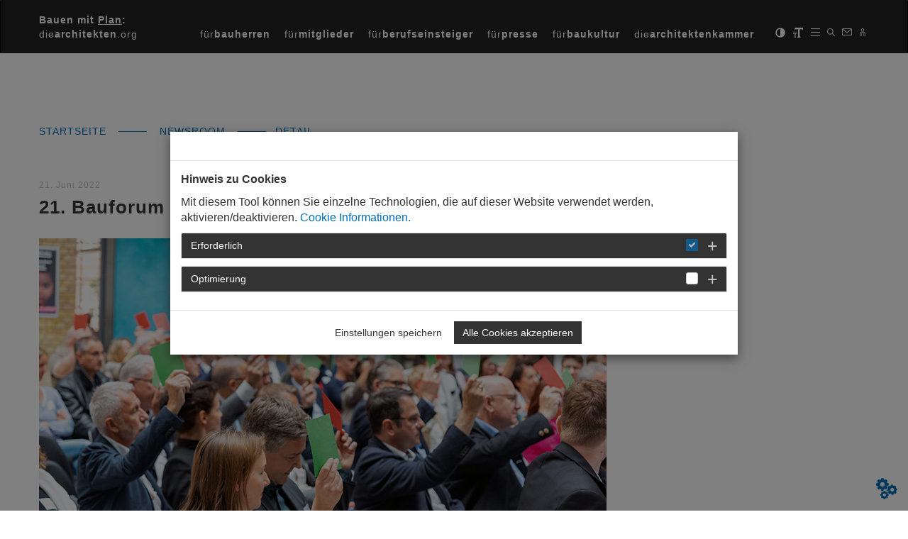

--- FILE ---
content_type: text/html; charset=utf-8
request_url: https://www.diearchitekten.org/quicklinks/newsroom/detail/21-bauforum-rheinland-pfalz/
body_size: 12846
content:
<!DOCTYPE html>
<html lang="de-DE">
<head>

<meta charset="utf-8">
<!-- 
	This website is powered by TYPO3 - inspiring people to share!
	TYPO3 is a free open source Content Management Framework initially created by Kasper Skaarhoj and licensed under GNU/GPL.
	TYPO3 is copyright 1998-2026 of Kasper Skaarhoj. Extensions are copyright of their respective owners.
	Information and contribution at https://typo3.org/
-->




<meta name="generator" content="TYPO3 CMS" />
<meta name="description" content="Beim diesjährigen Bauforum am 31. Mai in der Investitions- und Strukturbank Rheinland-Pfalz in Mainz holten sich rund 120 Teilnehmende Anregungen zum Thema „Ressourcen knapp - Preise hoch. Herausforderungen für das Bauen“." />
<meta name="viewport" content="width=device-width, initial-scale=1.0" />
<meta property="og:title" content="21. Bauforum Rheinland-Pfalz" />
<meta property="og:type" content="article" />
<meta property="og:url" content="https://www.diearchitekten.org/quicklinks/newsroom/detail/21-bauforum-rheinland-pfalz/" />
<meta property="og:image" content="https://www.diearchitekten.org//fileadmin/user_upload/AKRP-Logo_graues_Quadrat_Artikelweiterleitung.jpg" />
<meta property="og:description" content="Beim diesjährigen Bauforum am 31. Mai in der Investitions- und Strukturbank Rheinland-Pfalz in Mainz holten sich rund 120 Teilnehmende Anregungen zum Thema „Ressourcen knapp - Preise hoch. Herausforderungen für das Bauen“." />
<meta name="twitter:card" content="summary" />


<link rel="stylesheet" href="/typo3temp/assets/css/b7fd758fe81728506adbe5c839c566ce.css?1765188796" media="all">
<link rel="stylesheet" href="/typo3conf/ext/mpm_bootstrap/Resources/Public/Themes/mpm_cookie/cookieman-theme.css?1765188678" media="all">
<link rel="stylesheet" href="https://cdnjs.cloudflare.com/ajax/libs/font-awesome/4.6.3/css/font-awesome.min.css" media="all">
<link rel="stylesheet" href="/typo3conf/ext/femanager/Resources/Public/Css/Main.min.css?1753173740" media="all">
<link rel="stylesheet" href="/typo3conf/ext/femanager/Resources/Public/Css/Additional.min.css?1753173740" media="all">
<link rel="stylesheet" href="/typo3conf/ext/mpm_bootstrap/Resources/Public/Libraries/select2/select2.min.css?1765188678" media="all">
<link rel="stylesheet" href="/typo3conf/ext/mpm_bootstrap/Resources/Public/Theme/css/main-v9.css?1765188678" media="all">
<link rel="stylesheet" href="/typo3conf/ext/mpm_bootstrap/Resources/Public/Styles/screen.css?1765188739" media="all">
<link rel="stylesheet" href="/typo3conf/ext/mpm_bootstrap/Resources/Public/Libraries/BootstrapSelect/css/bootstrap-select.min.css?1765188678" media="all">
<link rel="stylesheet" href="/typo3conf/ext/mpm_bootstrap/Resources/Public/Libraries/BootstrapFileInput/css/fileinput.min.css?1765188678" media="all">
<link rel="stylesheet" href="/typo3conf/ext/mpm_bootstrap/Resources/Public/Libraries/BootstrapCheckbox/awesome-bootstrap-checkbox.css?1765188678" media="all">
<link rel="stylesheet" href="/typo3conf/ext/mpm_bootstrap/Resources/Public/Libraries/Chosen/chosen.min.css?1765188678" media="all">
<link rel="stylesheet" href="/typo3conf/ext/mpm_bootstrap/Resources/Public/Libraries/validationengine/validationEngine.jquery.css?1765188678" media="all">
<link rel="stylesheet" href="/typo3conf/ext/mpm_bootstrap/Resources/Public/Libraries/PerfectScrollbar/css/perfect-scrollbar.min.css?1765188678" media="all">
<link rel="stylesheet" href="//cdn.datatables.net/1.10.13/css/dataTables.bootstrap.min.css" media="all">
<link rel="stylesheet" href="//cdn.datatables.net/buttons/1.2.3/css/buttons.dataTables.min.css" media="all">
<link href="/typo3conf/ext/news/Resources/Public/Css/news-basic.css?1707385444" rel="stylesheet" >


<script src="/typo3conf/ext/mpm_bootstrap/Resources/Public/Libraries/JQuery/jquery-1.12.4.min.js?1765188678"></script>



<title>Architektenkammer Rheinland-Pfalz:Detail</title><style type="text/css">  
.vorstand .vorstand_image {
  height: 300px !important;
}
</style>  
<link rel="canonical" href="https://www.diearchitekten.org/quicklinks/newsroom/detail/21-bauforum-rheinland-pfalz/"/>
</head>
<body id="p312" class="dark">
<div id="page" class="default">
	<!-- Fixed navbar -->
	<nav class="navbar navbar-inverse">
	<div class="container">
		<div class="navbar-header">
			<button type="button" class="navbar-toggle collapsed" data-toggle="collapse" data-target="#navbar"
				aria-expanded="false" aria-controls="navbar">
				<span class="sr-only">Toggle navigation</span>
				<span class="icon-bar"></span>
				<span class="icon-bar"></span>
				<span class="icon-bar"></span>
			</button>
			<div class="title">
				<a href="/">
					<span class="bold">
						Bauen mit <span class="underline">Plan</span>:
					</span><br />
					die<span class="bold">architekten</span>.org
				</a>
			</div>
			<!--<a class="navbar-brand" href="https://tda2017.diearchitekten.org/tag-der-architektur">Architektenkammer</a>-->
		</div>
		<div id="navbar" class="navbar-collapse collapse">
			<ul class="nav navbar-nav navbar-right iconbar">
				<li title="kontrast"><span id="contrast" class="glyphicon glyphicon-adjust"></span></li>
				<li title="Schriftgröße"><span id="fontsize" class="glyphicon glyphicon-text-size"></span></li>
				<li title="Hauptnavigation"><span id="sidebar-button" class="glyphicon"><img src="/typo3conf/ext/mpm_bootstrap/Resources/Public/Icons/menu.png" width="13" height="11" alt="" /></span></li>
				<li title="Suche">
					<div id="searchbox">
						<form method="get" id="form_indexedsearch_searchfield" name="form_indexedsearch_searchfield" action="/suche/">
							<input type="text" id="tx_indexedsearch_sword" name="tx_kesearch_pi1[sword]" placeholder="Bitte Suchbegriff eingeben">
							<label for="submit-btn" class="btn btn-default btn-success">
								<span class="glyphicon glyphicon-chevron-right" aria-hidden="true"></span>
							</label>
							<input type="submit" id="submit-btn" alt="suchen" class="hidden">
						</form>
					</div>
					<span id="search-button" class="glyphicon"><img src="/typo3conf/ext/mpm_bootstrap/Resources/Public/Icons/suche.png" width="11" height="11" alt="" /></span>
				</li>
				<li title="Kontaktseite"><a href="/footer/kontakt/"><span id="message-button" class="glyphicon"><img src="/typo3conf/ext/mpm_bootstrap/Resources/Public/Icons/kontakt.png" width="15" height="10" alt="" /></span></a></li>
				<li title="Einloggen"><a href="/login/"><span id="login-button" class="glyphicon"><img src="/typo3conf/ext/mpm_bootstrap/Resources/Public/Icons/benutzer_login.png" width="8" height="11" alt="" /></span></a>
				</li>
			</ul>
			
				
			
				
					
				
			
				
			
			<ul class="nav navbar-nav navbar-right">
				
					<li class=""><a href="/top-menue/fuerbauherren/" title="für&lt;b&gt;bauherren&lt;/b&gt;" target="">für<b>bauherren</b></a></li>
				
					<li class=""><a href="/top-menue/fuermitglieder/" title="für&lt;b&gt;mitglieder&lt;/b&gt;" target="">für<b>mitglieder</b></a></li>
				
					<li class=""><a href="/top-menue/fuerberufseinsteiger/" title="für&lt;b&gt;berufseinsteiger&lt;/b&gt;" target="">für<b>berufseinsteiger</b></a></li>
				
					<li class=""><a href="/top-menue/fuerpresse/" title="für&lt;b&gt;presse&lt;/b&gt;" target="">für<b>presse</b></a></li>
				
					<li class=""><a href="/baukultur-1/" title="für&lt;b&gt;baukultur&lt;/b&gt;" target="">für<b>baukultur</b></a></li>
				
					<li class=""><a href="/top-menue/diearchitektenkammer/" title="die&lt;b&gt;architektenkammer&lt;/b&gt;" target="">die<b>architektenkammer</b></a></li>
				
			</ul>
		</div><!--/.nav-collapse -->
	</div>
</nav>

	
	<div id="header" class="header theme-showcase" role="header">
		
	</div> <!-- /container -->

	<nav id="sidebar-wrapper" class="sidebar-inverse">
		<ul class="sidebar-nav submenu">
    <li><span class="glyphicon close-menu"><img src="/typo3conf/ext/mpm_bootstrap/Resources/Public/Icons/menu_close.png" width="17" height="17" alt="" /></span></li>
    
        <li class="">
            <a href="/baukultur-1/" title="Baukultur" target="" >Baukultur
                
                    <span class="glyphicon glyphicon-menu-down"></span>
                
            </a>
            
                <ul class="sidebar-sub-nav" role="menu">
                    
                        <li class="">
                            <a href="/main-menue/baukultur/bauhaus-100/" title="Bauhaus 100" target="" >Bauhaus 100</a>
                        </li>
                    
                        <li class="">
                            <a href="/baukultur-1/75-jahre-architektenkammer-rheinland-pfalz/" title="75 Jahre Architektenkammer Rheinland-Pfalz" target="" >75 Jahre Architektenkammer Rheinland-Pfalz</a>
                        </li>
                    
                        <li class="">
                            <a href="/main-menue/baukultur/70-jahre-architektenkammer-rheinland-pfalz/" title="70 Jahre Architektenkammer Rheinland-Pfalz" target="" >70 Jahre Architektenkammer Rheinland-Pfalz</a>
                        </li>
                    
                        <li class="">
                            <a href="/main-menue/baukultur/regionale-baukultur/" title="Regionale Baukultur" target="" >Regionale Baukultur</a>
                        </li>
                    
                        <li class="">
                            <a href="/main-menue/baukultur/tourismus-architektur/" title="Tourismus &amp; Architektur" target="" >Tourismus & Architektur</a>
                        </li>
                    
                        <li class="">
                            <a href="/main-menue/baukultur/reformation-architektur/" title="Reformation &amp; Architektur" target="" >Reformation & Architektur</a>
                        </li>
                    
                        <li class="">
                            <a href="/main-menue/baukultur/wein-architektur/" title="Wein &amp; Architektur" target="" >Wein & Architektur</a>
                        </li>
                    
                        <li class="">
                            <a href="/main-menue/baukultur/schule-architektur/" title="Schule &amp; Architektur" target="" >Schule & Architektur</a>
                        </li>
                    
                        <li class="">
                            <a href="/main-menue/baukultur/architekturpreise/" title="Preise und Auszeichnungsverfahren" target="" >Preise und Auszeichnungsverfahren</a>
                        </li>
                    
                        <li class="">
                            <a href="/main-menue/baukultur/denkmal-architektur/" title="Denkmal &amp; Architektur" target="" >Denkmal & Architektur</a>
                        </li>
                    
                        <li class="">
                            <a href="/main-menue/baukultur/neue-synagogen-in-deutschland/" title="Neue Synagogen in Deutschland" target="" >Neue Synagogen in Deutschland</a>
                        </li>
                    
                </ul>
            
        </li>
    
        <li class="">
            <a href="https://www.zentrumbaukultur.de/" title="Zentrum Baukultur" target="_blank" >Zentrum Baukultur
                
            </a>
            
        </li>
    
        <li class="">
            <a href="/inklusion/" title="Inklusion" target="" >Inklusion
                
            </a>
            
        </li>
    
        <li class="">
            <a href="/main-menue/tag-der-architektur/" title="Tag der Architektur" target="" >Tag der Architektur
                
            </a>
            
        </li>
    
        <li class="">
            <a href="/main-menue/veranstaltungen/" title="Veranstaltungen" target="" >Veranstaltungen
                
                    <span class="glyphicon glyphicon-menu-down"></span>
                
            </a>
            
                <ul class="sidebar-sub-nav" role="menu">
                    
                        <li class="">
                            <a href="/main-menue/veranstaltungen/zukunftskongress/" title="Zukunftskongress" target="" >Zukunftskongress</a>
                        </li>
                    
                </ul>
            
        </li>
    
        <li class="">
            <a href="/mediencenter/" title="Mediencenter" target="" >Mediencenter
                
            </a>
            
        </li>
    
        <li class="">
            <a href="/newsroom-2/" title="Newsroom" target="" >Newsroom
                
            </a>
            
        </li>
    
    <li> &nbsp;<span style="display:none;">Leerzeile</span> </li>
    
        <li class="">
            <a href="/top-menue/fuerbauherren/" >für<b>bauherren</b>
                
                    <span class="glyphicon glyphicon-menu-down"></span>
                
            </a>
            
                <ul class="sidebar-sub-nav" role="menu">
                    
                        <li class="">
                            <a href="/top-menue/fuerbauherren/nachhaltig-bauen/" title="Nachhaltig bauen" target="" >Nachhaltig bauen</a>
                        </li>
                    
                        <li class="">
                            <a href="/aufbauhilfe-rheinland-pfalz/" title="Aufbauhilfe RLP" target="" >Aufbauhilfe RLP</a>
                        </li>
                    
                        <li class="">
                            <a href="/top-menue/fuerbauherren/was-bauherren-wissen-muessen/" title="Qualität schaffen mit Wettbewerben" target="" >Qualität schaffen mit Wettbewerben</a>
                        </li>
                    
                        <li class="">
                            <a href="/top-menue/fuerbauherren/energie/" title="Energie" target="" >Energie</a>
                        </li>
                    
                        <li class="">
                            <a href="/top-menue/fuerbauherren/umbaukultur/" title="Um-Baukultur" target="" >Um-Baukultur</a>
                        </li>
                    
                        <li class="">
                            <a href="/top-menue/fuerbauherren/initialberatung-modernisierung/" title="Initialberatung Modernisierung" target="" >Initialberatung Modernisierung</a>
                        </li>
                    
                        <li class="">
                            <a href="/top-menue/fuerbauherren/innenarchitektur/" title="Innenarchitektur" target="" >Innenarchitektur</a>
                        </li>
                    
                        <li class="">
                            <a href="/top-menue/fuerbauherren/architektur/" title="Architektur" target="" >Architektur</a>
                        </li>
                    
                        <li class="">
                            <a href="/top-menue/fuerbauherren/landschaftsarchitektur/" title="Landschaftsarchitektur" target="" >Landschaftsarchitektur</a>
                        </li>
                    
                        <li class="">
                            <a href="/top-menue/fuerbauherren/stadtplanung/" title="Stadtplanung" target="" >Stadtplanung</a>
                        </li>
                    
                        <li class="">
                            <a href="/top-menue/fuerbauherren/denkmalschutz/" title="Denkmalschutz" target="" >Denkmalschutz</a>
                        </li>
                    
                        <li class="">
                            <a href="/top-menue/fuerbauherren/buergerbeteiligung/" title="Bürgerbeteiligung" target="" >Bürgerbeteiligung</a>
                        </li>
                    
                </ul>
            
        </li>
    
        <li class="">
            <a href="/top-menue/fuermitglieder/" >für<b>mitglieder</b>
                
                    <span class="glyphicon glyphicon-menu-down"></span>
                
            </a>
            
                <ul class="sidebar-sub-nav" role="menu">
                    
                        <li class="">
                            <a href="/top-menue/fuermitglieder/fortbildung-1/" title="Fortbildung" target="" >Fortbildung</a>
                        </li>
                    
                        <li class="">
                            <a href="/top-menue/fuermitglieder/stellenmarkt-/-mitglieder-1/" title="Stellenmarkt" target="" >Stellenmarkt</a>
                        </li>
                    
                        <li class="">
                            <a href="/top-menue/fuermitglieder/sachverstaendiger-werden-1/" title="Sachverständiger werden" target="" >Sachverständiger werden</a>
                        </li>
                    
                        <li class="">
                            <a href="/top-menue/fuermitglieder/quicklinks/vergabe-und-wettbewerb/" title="Vergabe und Wettbewerb" target="" >Vergabe und Wettbewerb</a>
                        </li>
                    
                        <li class="">
                            <a href="/top-menue/fuermitglieder/quicklinks/recht-mitglieder-1/" title="Recht / Mitglieder" target="" >Recht / Mitglieder</a>
                        </li>
                    
                        <li class="">
                            <a href="/top-menue/fuermitglieder/fachgebietsregister/" title="Fachgebietsregister" target="" >Fachgebietsregister</a>
                        </li>
                    
                        <li class="">
                            <a href="/top-menue/fuerbauherren/quicklinks/bueroprofile-1/" title="Büroprofile" target="" >Büroprofile</a>
                        </li>
                    
                        <li class="">
                            <a href="/main-menue/veranstaltungen-1/" title="Veranstaltungen" target="" >Veranstaltungen</a>
                        </li>
                    
                        <li class="">
                            <a href="/formulare-schadensbegutachtung-mitglieder/" title="Formulare Schadensbegutachtung Mitglieder" target="" >Formulare Schadensbegutachtung Mitglieder</a>
                        </li>
                    
                        <li class="">
                            <a href="/top-menue/fuermitglieder/angestellte-beamtete-mitglieder/" title="Angestellte &amp; Beamtete Mitglieder" target="" >Angestellte & Beamtete Mitglieder</a>
                        </li>
                    
                        <li class="">
                            <a href="/top-menue/fuermitglieder/berufspraxis/" title="Berufspraxis" target="" >Berufspraxis</a>
                        </li>
                    
                        <li class="">
                            <a href="/top-menue/fuermitglieder/fortbildung/" title="Fortbildung" target="" >Fortbildung</a>
                        </li>
                    
                        <li class="">
                            <a href="/top-menue/fuermitglieder/grenzenlos-architekturexport/" title="Grenzenlos: Architekturexport" target="" >Grenzenlos: Architekturexport</a>
                        </li>
                    
                        <li class="">
                            <a href="https://handbuch.diearchitekten.org/" title="Architektenhandbuch" target="_blank" >Architektenhandbuch</a>
                        </li>
                    
                        <li class="">
                            <a href="/top-menue/fuermitglieder/meine-kammergruppe/" title="Meine Kammergruppe" target="" >Meine Kammergruppe</a>
                        </li>
                    
                        <li class="">
                            <a href="/top-menue/fuermitglieder/netzwerke/" title="Netzwerke" target="" >Netzwerke</a>
                        </li>
                    
                        <li class="">
                            <a href="/top-menue/fuermitglieder/sachverstaendiger-werden/" title="Sachverständiger werden" target="" >Sachverständiger werden</a>
                        </li>
                    
                        <li class="">
                            <a href="/top-menue/fuermitglieder/statistiken/" title="Statistiken" target="" >Statistiken</a>
                        </li>
                    
                </ul>
            
        </li>
    
        <li class="">
            <a href="/top-menue/fuerberufseinsteiger/" >für<b>berufseinsteiger</b>
                
                    <span class="glyphicon glyphicon-menu-down"></span>
                
            </a>
            
                <ul class="sidebar-sub-nav" role="menu">
                    
                        <li class="">
                            <a href="/top-menue/fuerberufseinsteiger/kleine-bauvorlagenberechtigung/" title="Informationen zur Kleinen Bauvorlagenberechtigung" target="" >Informationen zur Kleinen Bauvorlagenberechtigung</a>
                        </li>
                    
                        <li class="">
                            <a href="/fuer-berufseinsteiger/eintragungsportal/" title="Eintragungsportal" target="" >Eintragungsportal</a>
                        </li>
                    
                        <li class="">
                            <a href="/top-menue/fuerberufseinsteiger/aip-seminare/" title="AiP-Seminare" target="" >AiP-Seminare</a>
                        </li>
                    
                        <li class="">
                            <a href="/top-menue/fuerberufseinsteiger/ausbildung/" title="Ausbildung" target="" >Ausbildung</a>
                        </li>
                    
                        <li class="">
                            <a href="/top-menue/fuerberufseinsteiger/kammer-startde/" title="kammer-start.de" target="" >kammer-start.de</a>
                        </li>
                    
                        <li class="">
                            <a href="/top-menue/fuerberufseinsteiger/grenzenlos-architekturexport/" title="Grenzenlos: Architekturexport" target="" >Grenzenlos: Architekturexport</a>
                        </li>
                    
                </ul>
            
        </li>
    
        <li class="">
            <a href="/top-menue/fuerpresse/" >für<b>presse</b>
                
                    <span class="glyphicon glyphicon-menu-down"></span>
                
            </a>
            
                <ul class="sidebar-sub-nav" role="menu">
                    
                        <li class="">
                            <a href="/top-menue/fuerpresse/akkreditierung/" title="Akkreditierung" target="" >Akkreditierung</a>
                        </li>
                    
                        <li class="">
                            <a href="/top-menue/fuerpresse/pressemitteilungen/" title="Pressearchiv" target="" >Pressearchiv</a>
                        </li>
                    
                        <li class="">
                            <a href="/top-menue/fuerpresse/service-kontaktseite/" title="Redaktionsservice - Kontakt" target="" >Redaktionsservice - Kontakt</a>
                        </li>
                    
                </ul>
            
        </li>
    
        <li class="">
            <a href="/baukultur-1/" >für<b>baukultur</b>
                
            </a>
            
        </li>
    
        <li class="">
            <a href="/top-menue/diearchitektenkammer/" >die<b>architektenkammer</b>
                
                    <span class="glyphicon glyphicon-menu-down"></span>
                
            </a>
            
                <ul class="sidebar-sub-nav" role="menu">
                    
                        <li class="">
                            <a href="/top-menue/diearchitektenkammer/die-architektenkammer/unsere-aufgaben/" title="Auf einen Blick" target="" >Auf einen Blick</a>
                        </li>
                    
                        <li class="">
                            <a href="/ukraine/" title="Ukraine" target="" >Ukraine</a>
                        </li>
                    
                        <li class="">
                            <a href="/katastrophenhilfe/" title="Katastrophenhilfe" target="" >Katastrophenhilfe</a>
                        </li>
                    
                        <li class="">
                            <a href="/top-menue/diearchitektenkammer/infoveranstaltung-aufbauhilfe-nach-der-flut/" title="Aufbauhilfe nach der Flut" target="" >Aufbauhilfe nach der Flut</a>
                        </li>
                    
                        <li class="">
                            <a href="/top-menue/diearchitektenkammer/landeswiederaufbauerleichterungen/" title="Landeswiederaufbauerleichterungen" target="" >Landeswiederaufbauerleichterungen</a>
                        </li>
                    
                        <li class="">
                            <a href="/top-menue/diearchitektenkammer/wir-ueber-uns/" title="Wir über uns" target="" >Wir über uns</a>
                        </li>
                    
                        <li class="">
                            <a href="/top-menue/diearchitektenkammer/positionen-1/" title="Positionen" target="" >Positionen</a>
                        </li>
                    
                        <li class="">
                            <a href="/top-menue/diearchitektenkammer/wahlpruefsteine/" title="Wahlprüfsteine" target="" >Wahlprüfsteine</a>
                        </li>
                    
                        <li class="">
                            <a href="/top-menue/diearchitektenkammer/im-gespraech/" title="Im Gespräch" target="" >Im Gespräch</a>
                        </li>
                    
                        <li class="">
                            <a href="/top-menue/diearchitektenkammer/politisches-sommerfest/" title="Politisches Sommerfest" target="" >Politisches Sommerfest</a>
                        </li>
                    
                        <li class="">
                            <a href="/top-menue/diearchitektenkammer/dab-archiv/" title="DAB - Archiv" target="" >DAB - Archiv</a>
                        </li>
                    
                        <li class="">
                            <a href="/top-menue/diearchitektenkammer/impulse-fuer-den-wohnungsbau/" title="Impulse für den Wohnungsbau" target="" >Impulse für den Wohnungsbau</a>
                        </li>
                    
                        <li class="">
                            <a href="/top-menue/diearchitektenkammer/buendnisse-kooperationen/" title="Bündnisse &amp; Kooperationen" target="" >Bündnisse & Kooperationen</a>
                        </li>
                    
                </ul>
            
        </li>
    
</ul>
	</nav>


	
	<div class="container" role="breadcrumb">
		
        <div id="breadcrumb" class="">
            
                
            
                
            
                
            
            
                
                        
                                <a href="/" title="Startseite" target="">
                                    Startseite
                                </a><span class="bc_spacer"></span>
                            
                    
            
                
                        
                                <a href="/newsroom-2/" title="Newsroom" target="">
                                    Newsroom
                                </a><span class="bc_spacer"></span>
                            
                    
            
                
                        
                                 Detail
                            
                    
            
        </div>
    

	</div>


	<div id="content">

		
	<div class="container theme-showcase" role="main">
		<div class="inner-content">
			<div class="col-xs-12 no-padding-left no-padding-right content-div">
				<!--TYPO3SEARCH_begin-->
				
<div id="c286" class="normal-content-text frame frame-default frame-type-news_newsdetail frame-layout-0"><div class="news news-single col-xs-12"><div class="article" itemscope="itemscope" itemtype="http://schema.org/Article"><div class="col-md-9 no-padding-left no-padding-right"><div class="header"><h4 class="news-date">
								21. Juni 2022
							</h4><h1 itemprop="headline">21. Bauforum Rheinland-Pfalz
						
					</h1></div><!-- fal media files --><div class="news-img-wrap"><div class="outer"><div class="mediaelement mediaelement-image"><img title=" Foto: Markus Kohz/Bauforum Rheinland-Pfalz " alt="21. Bauforum" src="/fileadmin/images/Newsroom/2022_05_31_Bauforum_web.jpg" width="800" height="534" /></div><div class="news-img-caption">
	
		Beim 21. Bauforum holten sich rund 120 Teilnehmende Anregungen zum Thema „Ressourcen knapp - Preise hoch. Herausforderungen für das Bauen“. 
		<br/>
	
	 Foto: Markus Kohz/Bauforum Rheinland-Pfalz 
</div></div></div><!-- teaser --><div class="teaser-text" itemprop="description"><p>Beim diesjährigen Bauforum am 31. Mai in der Investitions- und Strukturbank Rheinland-Pfalz in Mainz holten sich rund 120 Teilnehmende Anregungen zum Thema „Ressourcen knapp - Preise hoch. Herausforderungen für das Bauen“.</p></div><!-- main text --><div class="news-text-wrap" itemprop="articleBody"><p>Das 21. Bauforum widmete sich angesichts der geopolitischen Rahmenbedingungen dem höchst aktuellen Thema, wie das Bauen trotz knapper Flächen, ambitionierten Klimazielen, unkalkulierbaren Energiepreisen und den Engpässen bei Fachkräften und Rohstoffen dennoch gut und bezahlbar gelingen kann. Die Teilnehmenden setzten sich dabei auch mit der Frage auseinander, ob das Bauen neu gedacht werden muss.</p><p>Neben den Chancen des seriellen Holzbaus und der Digitalisierung und Automatisierung im Bausektor wurden Strategien und Instrumente von Kommunen für eine aktive Bauland- und Wohnungspolitik vorgestellt. Ein weiterer Schwerpunkt lag in der Gewinnung und Bindung von Fachkräften und den Herausforderungen und Chancen von Bauen im Bestand.</p></div><!-- content elements --><div class="t3-content"><div id="c11716" class="normal-content-text frame frame-default frame-type-textmedia frame-layout-0"><div class="ce-textpic ce-left ce-above"><div class="ce-gallery" data-ce-columns="1" data-ce-images="1"><div class="ce-row"><div class="ce-column"><figure class="image"><img class="image-embed-item" alt="Annabelle von Reutern" src="/fileadmin/images/_processed_/e/7/csm_2022_05_31_Bauforum_Annabelle_von_Reutern_62d4a2867b.jpg" width="600" height="400" loading="lazy" /><figcaption class="image-caption default-caption">
			
				Annabelle von Reutern, Head of Business Development, Concular GmbH<br/>
			
			Foto: Markus Kohz/Bauforum Rheinland-Pfalz
		</figcaption></figure></div></div></div></div></div><div id="c11734" class="normal-content-text frame frame-default frame-type-textmedia frame-layout-0"><div class="ce-textpic ce-center ce-above"><div class="ce-bodytext"><p>„Der Bausektor ist für 60 Prozent des bundesweiten Abfallaufkommens verantwortlich“, so Annabelle von Reutern. In ihrem Vortrag verdeutlichte sie angesichts des Klimawandels, der Materialknappheit und den Preissteigerungen im Bausektor die Potenziale von Urban Mining und zirkulärem Bauen.</p><p>Dr. Stephan Weinberg, Staatssekretär im Finanz- und Bauministerium, und Dr. Ulrich Link, Vorsitzender des Bauforums, eröffneten die Veranstaltung mit Grußworten an die Teilnehmenden.</p></div></div></div><div id="c11717" class="normal-content-text frame frame-default frame-type-textmedia frame-layout-0"><div class="ce-textpic ce-left ce-above"><div class="ce-gallery" data-ce-columns="1" data-ce-images="1"><div class="ce-row"><div class="ce-column"><figure class="image"><img class="image-embed-item" alt="Joachim Rind" src="/fileadmin/images/_processed_/0/d/csm_2022_05_31_Bauforum_Joachim_Rind_web_8d965ae3d8.jpg" width="600" height="400" loading="lazy" /><figcaption class="image-caption default-caption">
			
				Kammerpräsident Joachim Rind<br/>
			
			 Foto: Markus Kohz/Bauforum Rheinland-Pfalz 
		</figcaption></figure></div></div></div></div></div></div><div class="btn-toolbar no-print" role="toolbar"><div class="desktop-view"><div class="share ttt"><a title="Artikel versenden" href="mailto:?subject=diearchitekten.org-Empfehlung: 21.%20Bauforum%20Rheinland-Pfalz&body=
Sehr geehrte Damen und Herren,%0D%0A
dieser Beitrag von der Internetseite www.diearchitekten.org wurde Ihnen empfohlen.%0D%0A%0D%0A

diearchitekten.org, 16. Januar 2026%0D%0A
---------------------------------------------------------------------------%0D%0A
21.%20Bauforum%20Rheinland-Pfalz%0D%0A
---------------------------------------------------------------------------%0D%0A
Beim%20diesj%C3%A4hrigen%20Bauforum%20am%2031.%20Mai%20in%20der%20Investitions-%20und%20Strukturbank%20Rheinland-Pfalz%20in%20Mainz%20holten%20sich%20rund%20120%20Teilnehmende%20Anregungen%20zum%20Thema%20%E2%80%9ERessourcen%20knapp%20-%20Preise%20hoch.%20Herausforderungen%20f%C3%BCr%20das%20Bauen%E2%80%9C.%0D%0A%0D%0A
Den vollständigen Artikel erreichen Sie im Internet unter der URL:%0D%0A
https://www.diearchitekten.org/quicklinks/newsroom/detail/21-bauforum-rheinland-pfalz/%0D%0A%0D%0A
---------------------------------------------------------------------------%0D%0A%0D%0A
Bitte beachten Sie:%0D%0A
diearchitekten.org hat die Identität des Absenders nicht überprüft.%0D%0A%0D%0A

diearchitekten.org – so bleiben Sie auf dem Laufenden:%0D%0A%0D%0A
Newsletter: https://www.diearchitekten.org/x/newsletter%0D%0A%0D%0A
Homepage: http://www.diearchitekten.org"><img src="/typo3conf/ext/mpm_bootstrap/Resources/Public/Icons/Share/mail.png" width="30" height="30" alt="" /></a><a title="Artikel drucken" href="#" class="print"><img src="/typo3conf/ext/mpm_bootstrap/Resources/Public/Icons/Share/print.png" width="30" height="30" alt="" /></a><a title="Artikel auf Facebook teilen" href="https://www.facebook.com/sharer/sharer.php?u=https://www.diearchitekten.org/quicklinks/newsroom/detail/21-bauforum-rheinland-pfalz/" target="_blank"><img src="/typo3conf/ext/mpm_bootstrap/Resources/Public/Icons/Share/fb.png" width="30" height="30" alt="" /></a><a title="Artikel auf Twitter teilen" href="http://twitter.com/share?text=21.%20Bauforum%20Rheinland-Pfalz&url=https://www.diearchitekten.org/quicklinks/newsroom/detail/21-bauforum-rheinland-pfalz/" target="_blank"><img src="/typo3conf/ext/mpm_bootstrap/Resources/Public/Icons/Share/twitter.png" width="30" height="30" alt="" /></a></div></div><div class="btn-group" role="group"><!-- Link Back --><div class="news-backlink-wrap"><a class="btn btn-default btn-back" href="/newsroom-2/">
									Zurück
								</a></div></div><div class="mobile-view" style="display: none"><div class="share ttt"><a title="Artikel versenden" href="mailto:?subject=diearchitekten.org-Empfehlung: 21.%20Bauforum%20Rheinland-Pfalz&body=
Sehr geehrte Damen und Herren,%0D%0A
dieser Beitrag von der Internetseite www.diearchitekten.org wurde Ihnen empfohlen.%0D%0A%0D%0A

diearchitekten.org, 16. Januar 2026%0D%0A
---------------------------------------------------------------------------%0D%0A
21.%20Bauforum%20Rheinland-Pfalz%0D%0A
---------------------------------------------------------------------------%0D%0A
Beim%20diesj%C3%A4hrigen%20Bauforum%20am%2031.%20Mai%20in%20der%20Investitions-%20und%20Strukturbank%20Rheinland-Pfalz%20in%20Mainz%20holten%20sich%20rund%20120%20Teilnehmende%20Anregungen%20zum%20Thema%20%E2%80%9ERessourcen%20knapp%20-%20Preise%20hoch.%20Herausforderungen%20f%C3%BCr%20das%20Bauen%E2%80%9C.%0D%0A%0D%0A
Den vollständigen Artikel erreichen Sie im Internet unter der URL:%0D%0A
https://www.diearchitekten.org/quicklinks/newsroom/detail/21-bauforum-rheinland-pfalz/%0D%0A%0D%0A
---------------------------------------------------------------------------%0D%0A%0D%0A
Bitte beachten Sie:%0D%0A
diearchitekten.org hat die Identität des Absenders nicht überprüft.%0D%0A%0D%0A

diearchitekten.org – so bleiben Sie auf dem Laufenden:%0D%0A%0D%0A
Newsletter: https://www.diearchitekten.org/x/newsletter%0D%0A%0D%0A
Homepage: http://www.diearchitekten.org"><img src="/typo3conf/ext/mpm_bootstrap/Resources/Public/Icons/Share/mail.png" width="30" height="30" alt="" /></a><a title="Artikel drucken" href="#" class="print"><img src="/typo3conf/ext/mpm_bootstrap/Resources/Public/Icons/Share/print.png" width="30" height="30" alt="" /></a><a title="Artikel auf Facebook teilen" href="https://www.facebook.com/sharer/sharer.php?u=https://www.diearchitekten.org/quicklinks/newsroom/detail/21-bauforum-rheinland-pfalz/" target="_blank"><img src="/typo3conf/ext/mpm_bootstrap/Resources/Public/Icons/Share/fb.png" width="30" height="30" alt="" /></a><a title="Artikel auf Twitter teilen" href="http://twitter.com/share?text=21.%20Bauforum%20Rheinland-Pfalz&url=https://www.diearchitekten.org/quicklinks/newsroom/detail/21-bauforum-rheinland-pfalz/" target="_blank"><img src="/typo3conf/ext/mpm_bootstrap/Resources/Public/Icons/Share/twitter.png" width="30" height="30" alt="" /></a></div></div><p><br/></p></div></div><!-- related things --><div class="news-related-wrap col-xs-12 no-padding-left no-padding-right no-print"><!-- Related news records --><div class="news-related news-related-news col-xs-12 no-padding-left no-padding-right"><div class="related-headline col-xs-12"><h4>
								Weiterlesen
							</h4></div><div class="related-inner"><div data-datetime="1720085707"
			     data-uid="10694"
			     class="csc-default col-xs-12 col-md-4 article articletype-0"
			     data-starting="46"
			     data-tags="15"><div class="copyright-c copyright-news tile d-none d-sm-block d-xs-block hidden-lg"><span class="sign">C</span><div class="text">Foto: Markus Kohz, Mainz</div></div><a class="no-linkstyle no-icon" title="23. Bauforum Bestandsaufnahme" href="/quicklinks/newsroom/detail/23-bauforum-bestandsaufnahme/"><div class="theme-box with-image"><div class="image"
												     title="Foto: Markus Kohz, Mainz"
												     style="background-image: url(/fileadmin/images/_processed_/f/3/csm_DSC_8370_56a8c58e36.jpg);"></div><div class="overlay"></div><div class="inner-text"><h3>
										Baukultur
									</h3><h2 title="">
										23. Bauforum Bestandsaufnahme
									</h2><p class="text">
										
											
													Das Bauforum am 16. Mai im ZDF Konferenzzentrum in Mainz ging der Frage nach, welche konkreten Ansätze es gibt, um den Bestand effektiv zu revitalisieren
												
										
									</p></div><div class="copyright">Foto: Markus Kohz, Mainz</div></div></a></div><div data-datetime="1693218346"
			     data-uid="9592"
			     class="csc-default col-xs-12 col-md-4 article articletype-0"
			     data-starting="54"
			     data-tags=""><div class="copyright-c copyright-news tile d-none d-sm-block d-xs-block hidden-lg"><span class="sign">C</span><div class="text">Foto: Kristina Schäfer, Mainz</div></div><a class="no-linkstyle no-icon" title="22. Bauforum Rheinland-Pfalz" href="/quicklinks/newsroom/detail/22-bauforum-rheinland-pfalz/"><div class="theme-box with-image"><div class="image"
												     title="Foto: Kristina Schäfer, Mainz"
												     style="background-image: url(/fileadmin/images/_processed_/4/c/csm_BauforumRLP_12062023ks_352_f97bc8f327.jpg);"></div><div class="overlay"></div><div class="inner-text"><h3>
										Baukultur
									</h3><h2 title="">
										22. Bauforum Rheinland-Pfalz
									</h2><p class="text">
										
											
													Die Baukosten und Zinsen stellen den Wohnungsneubau vor große Herausforderungen. Erleben wir das Ende des Neubaus? Und wenn nicht: Wie sollte heute neu gebaut werden? Darum ging es auf dem 22. Bauforum Rheinland-Pfalz im ZDF-Konferenzzentrum in Mainz&hellip;
												
										
									</p></div><div class="copyright">Foto: Kristina Schäfer, Mainz</div></div></a></div><div data-datetime="1566291929"
			     data-uid="4416"
			     class="csc-default col-xs-12 col-md-4 article articletype-0"
			     data-starting="54"
			     data-tags=""><div class="copyright-c copyright-news tile d-none d-sm-block d-xs-block hidden-lg"><span class="sign">C</span><div class="text">Foto: Kristina Schäfer, Mainz</div></div><a class="no-linkstyle no-icon" title="19. Bauforum" href="/quicklinks/newsroom/detail/19-bauforum/"><div class="theme-box with-image"><div class="image"
												     title="Foto: Kristina Schäfer, Mainz"
												     style="background-image: url(/fileadmin/images/_processed_/6/5/csm_Bauforum_020719ks_186_00cd8bc5ff.jpg);"></div><div class="overlay"></div><div class="inner-text"><h3></h3><h2 title="">
										19. Bauforum
									</h2><p class="text">
										
											
													 Am 2. Juli fand das bereits 19. Bauforum Rheinland-Pfalz in der Investitions- und Strukturbank Rheinland-Pfalz in Mainz statt. Rund 120 Teilnehmer holten sich Anregungen zum Thema „Bauen und Gesundheit“.
												
										
									</p></div><div class="copyright">Foto: Kristina Schäfer, Mainz</div></div></a></div><div data-datetime="1566291326"
			     data-uid="4415"
			     class="csc-default col-xs-12 col-md-4 article articletype-0"
			     data-starting="54"
			     data-tags=""><div class="copyright-c copyright-news tile d-none d-sm-block d-xs-block hidden-lg"><span class="sign">C</span><div class="text">Foto: Kristina Schäfer, Mainz</div></div><a class="no-linkstyle no-icon" title="20 Jahre Bauforum Rheinland-Pfalz" href="/quicklinks/newsroom/detail/20-jahre-bauforum-rheinland-pfalz/"><div class="theme-box with-image"><div class="image"
												     title="Foto: Kristina Schäfer, Mainz"
												     style="background-image: url(/fileadmin/images/_processed_/5/c/csm_Bauforum_16082019ks_7888_web_2434a21cce.jpg);"></div><div class="overlay"></div><div class="inner-text"><h3>
										Tagung
									</h3><h2 title="">
										20 Jahre Bauforum Rheinland-Pfalz
									</h2><p class="text">
										
											
													 Am 16. August 2019 feierte das Bauforum Rheinland-Pfalz in Mainz sein 20-jähriges Bestehen.
												
										
									</p></div><div class="copyright">Foto: Kristina Schäfer, Mainz</div></div></a></div><div data-datetime="1433144460"
		     data-uid="1838"
		     class="csc-default col-xs-12 col-md-4 article articletype-0"
		     data-starting="49"
		     data-tags="1"><a class="no-linkstyle no-icon" title="Ohne Schwelle - Planen und Bauen barrierefrei " href="/quicklinks/newsroom/detail/ohne-schwelle-barrierefreiheit-planen-und-bauen/"><div class="theme-box"><div class="inner-text"><h3>
									Pressemitteilung
								</h3><h2 title="">
									Ohne Schwelle - Planen und Bauen barrierefrei 
								</h2><p class="text">
									
										
												07/2015 1. Juni 2015
Mainz. In wenigen Monaten soll die Novelle der Landesbauordnung in Kraft treten. Die Belange von Barrierefreiheit und Klimaschutz werden dann noch stärker beim Planen und Bauen verankert. Wie barrierefreies Bauen konkret&hellip;
											
									
								</p></div></div></a></div><div data-datetime="1296169200"
		     data-uid="515"
		     class="csc-default col-xs-12 col-md-4 article articletype-0"
		     data-starting="52"
		     data-tags="9"><a class="no-linkstyle no-icon" title="Politiker versprechen mehr Mittelstandsförderung" href="/quicklinks/newsroom/detail/politiker-versprechen-mehr-mittelstandsfoerderung/"><div class="theme-box"><div class="inner-text"><h3>
									Meinung
								</h3><h2 title="">
									Politiker versprechen mehr Mittelstandsförderung
								</h2><p class="text">
									
										
												Bauforum zur Landtagswahl: Am 25. Januar 2011 hatten die Ingenieur- und die Architektenkammer gemeinsam Politiker und Architekten wie Ingenieure zum Bauforum Landtagswahl eingeladen. Rund 100 Interessierte nahmen das Angebot an, sich im direkten&hellip;
											
									
								</p></div></div></a></div></div></div><br/><br/><br/><br/></div></div></div></div>


				<!--TYPO3SEARCH_end-->
			</div>
		</div>
	</div> <!-- /container -->


		<div id="footer" class="no-print">
			
	<div class="container footer theme-showcase" role="footer">
	<div class="col-md-3">
		<div class="content">
			<h5>
				Architektenkammer<br />Rheinland-Pfalz
			</h5>
			<p>
				Hindenburgplatz 6<br />
				55118 Mainz<br />
				Telefon (06131) / 99 60-0
			</p>
			<p>
				Postfach 1150<br />
				55001 Mainz
			</p>
		</div>
	</div>
	<div class="col-md-3">
		<div class="content">
			<h5>Externe Links</h5>
			<ul>
				
					<li><a href="https://www.zentrumbaukultur.de/ueber-uns/die-stiftung-baukultur.html" target="_blank">Stiftung Baukultur Rheinland-Pfalz</a></li>
				
					<li><a href="http://www.zentrumbaukultur.de" target="_blank">Zentrum Baukultur</a></li>
				
					<li><a href="http://www.baukultur.rlp.de" target="_blank">Baukultur Rheinland-Pfalz</a></li>
				
					<li><a href="http://www.bak.de" target="_blank">Bundesarchitektenkammer</a></li>
				
					<li><a href="http://www.bundesstiftung-baukultur.de" target="_blank">Bundesstiftung Baukultur</a></li>
				
					<li><a href="https://www.barchv.de/" target="_blank">Versorgungswerk</a></li>
				
			</ul>
		</div>
	</div>
	<div class="col-md-3">
		<div class="content">
			<h5>Service</h5>
			<ul>
				
					<li><a href="/login/" >Login</a></li>
				
					<li><a href="/mediencenter/" >Mediencenter</a></li>
				
					<li><a href="/footer/service/datenschutzerklaerung/" >Datenschutzerklärung</a></li>
				
					<li><a href="/footer/service/anmelden-abmelden-newsletter/" >Newsletter</a></li>
				
			</ul>
		</div>
	</div>
	<div class="col-md-3">
		<div class="content">
			<h5>Kontakt</h5>
			<ul>
				
					<li><a href="/footer/kontakt/">Kontaktformular</a></li>
				
					<li><a href="/footer/kontakt/landesgeschaeftsstelle/">Landesgeschäftsstelle</a></li>
				
					<li><a href="/footer/kontakt/anfahrt/">Anfahrt</a></li>
				
			</ul>
		</div>
	</div>
</div> <!-- /container -->


<div class="container end-footer theme-showcase" role="footer">
	<img alt="AKRLP Logo" src="/typo3conf/ext/mpm_bootstrap/Resources/Public/Icons/logo_ak.jpg" width="155" height="50" />
	<ul class="nav">
		
			<li><a href="/sitemap/">Sitemap</a></li>
		
			<li><a href="/top-menue/fuerpresse/">Presse</a></li>
		
			<li><a href="/footer/kontakt/">Kontakt</a></li>
		
			<li><a href="/footer/impressum/">Impressum</a></li>
		
		<li class="option">
			<a href="#" class="print">
				<span class="glyphicon">
					<img alt="drucken" src="/typo3conf/ext/mpm_bootstrap/Resources/Public/Icons/drucken_footer.png" width="16" height="16" />
				</span>
			</a>
		</li>
		<li class="option">
			<a href="mailto:zentrale@akrp.de">
				<span class="glyphicon">
					<img alt="drucken" src="/typo3conf/ext/mpm_bootstrap/Resources/Public/Icons/kontakt_footer.png" width="16" height="11" />
				</span>
			</a>
		</li>
		<li class="option">
			<a href="https://www.facebook.com/diearchitekten.org" target="_blank">
				<span class="glyphicon">
					<img alt="drucken" src="/typo3conf/ext/mpm_bootstrap/Resources/Public/Icons/facebook_footer.png" width="6" height="11" />
				</span>
			</a>
		</li>
		<li class="option">
			<a href="https://www.instagram.com/architektenkammerrlp/?hl=de" target="_blank">
				<span class="glyphicon">
					<img src="/typo3conf/ext/mpm_bootstrap/Resources/Public/Icons/instagram.svg" alt="instagram" />
				</span>
			</a>
		</li>
	</ul>
</div>

		</div>
	</div>
</div>



<div class="cookie-options d-none">
	<button onclick="cookieman.open()"><svg xmlns="http://www.w3.org/2000/svg" xmlns:xlink="http://www.w3.org/1999/xlink" x="0px" y="0px" width="30px" height="30px" viewBox="0 0 932.179 932.179" xml:space="preserve">
<g>
<path d="M61.2,341.538c4.9,16.8,11.7,33,20.3,48.2l-24.5,30.9c-8,10.1-7.1,24.5,1.9,33.6l42.2,42.2c9.1,9.1,23.5,9.899,33.6,1.899
    l30.7-24.3c15.8,9.101,32.6,16.2,50.1,21.2l4.6,39.5c1.5,12.8,12.3,22.4,25.1,22.4h59.7c12.8,0,23.6-9.601,25.1-22.4l4.4-38.1
    c18.8-4.9,36.8-12.2,53.7-21.7l29.7,23.5c10.1,8,24.5,7.1,33.6-1.9l42.2-42.2c9.1-9.1,9.9-23.5,1.9-33.6l-23.1-29.3
    c9.6-16.601,17.1-34.3,22.1-52.8l35.6-4.1c12.801-1.5,22.4-12.3,22.4-25.1v-59.7c0-12.8-9.6-23.6-22.4-25.1l-35.1-4.1
    c-4.801-18.3-12-35.8-21.199-52.2l21.6-27.3c8-10.1,7.1-24.5-1.9-33.6l-42.1-42.1c-9.1-9.1-23.5-9.9-33.6-1.9l-26.5,21
    c-17.2-10.1-35.601-17.8-54.9-23l-4-34.3c-1.5-12.8-12.3-22.4-25.1-22.4h-59.7c-12.8,0-23.6,9.6-25.1,22.4l-4,34.3
    c-19.8,5.3-38.7,13.3-56.3,23.8l-27.5-21.8c-10.1-8-24.5-7.1-33.6,1.9l-42.2,42.2c-9.1,9.1-9.9,23.5-1.9,33.6l23,29.1
    c-9.2,16.6-16.2,34.3-20.8,52.7l-36.8,4.2c-12.8,1.5-22.4,12.3-22.4,25.1v59.7c0,12.8,9.6,23.6,22.4,25.1L61.2,341.538z
     M277.5,180.038c54.4,0,98.7,44.3,98.7,98.7s-44.3,98.7-98.7,98.7c-54.399,0-98.7-44.3-98.7-98.7S223.1,180.038,277.5,180.038z"></path>
  <path d="M867.699,356.238l-31.5-26.6c-9.699-8.2-24-7.8-33.199,0.9l-17.4,16.3c-14.699-7.1-30.299-12.1-46.4-15l-4.898-24
    c-2.5-12.4-14-21-26.602-20l-41.1,3.5c-12.6,1.1-22.5,11.4-22.9,24.1l-0.799,24.4c-15.801,5.7-30.701,13.5-44.301,23.3
    l-20.799-13.8c-10.602-7-24.701-5-32.9,4.7l-26.6,31.7c-8.201,9.7-7.801,24,0.898,33.2l18.201,19.399
    c-6.301,14.2-10.801,29.101-13.4,44.4l-26,5.3c-12.4,2.5-21,14-20,26.601l3.5,41.1c1.1,12.6,11.4,22.5,24.1,22.9l28.1,0.899
    c5.102,13.4,11.801,26.101,19.9,38l-15.699,23.7c-7,10.6-5,24.7,4.699,32.9l31.5,26.6c9.701,8.2,24,7.8,33.201-0.9l20.6-19.3
    c13.5,6.3,27.699,11,42.299,13.8l5.701,28.2c2.5,12.4,14,21,26.6,20l41.1-3.5c12.6-1.1,22.5-11.399,22.9-24.1l0.9-27.601
    c15-5.3,29.199-12.5,42.299-21.399l22.701,15c10.6,7,24.699,5,32.9-4.7l26.6-31.5c8.199-9.7,7.799-24-0.9-33.2l-18.301-19.399
    c6.701-14.2,11.602-29.2,14.4-44.601l25-5.1c12.4-2.5,21-14,20-26.601l-3.5-41.1c-1.1-12.6-11.4-22.5-24.1-22.9l-25.1-0.8
    c-5.201-14.6-12.201-28.399-20.9-41.2l13.699-20.6C879.4,378.638,877.4,364.438,867.699,356.238z M712.801,593.837
    c-44.4,3.801-83.602-29.3-87.301-73.699c-3.801-44.4,29.301-83.601,73.699-87.301c44.4-3.8,83.602,29.301,87.301,73.7
    C790.301,550.938,757.199,590.138,712.801,593.837z"></path>
  <path d="M205,704.438c-12.6,1.3-22.3,11.899-22.4,24.6l-0.3,25.3c-0.2,12.7,9.2,23.5,21.8,25.101l18.6,2.399
    c3.1,11.301,7.5,22.101,13.2,32.301l-12,14.8c-8,9.899-7.4,24.1,1.5,33.2l17.7,18.1c8.9,9.1,23.1,10.1,33.2,2.3l14.899-11.5
    c10.5,6.2,21.601,11.101,33.2,14.5l2,19.2c1.3,12.6,11.9,22.3,24.6,22.4l25.301,0.3c12.699,0.2,23.5-9.2,25.1-21.8l2.3-18.2
    c12.601-3.101,24.601-7.8,36-14l14,11.3c9.9,8,24.101,7.4,33.201-1.5l18.1-17.7c9.1-8.899,10.1-23.1,2.301-33.2L496.6,818.438
    c6.6-11,11.701-22.7,15.201-35l16.6-1.7c12.6-1.3,22.299-11.9,22.4-24.6l0.299-25.301c0.201-12.699-9.199-23.5-21.799-25.1
    l-16.201-2.1c-3.1-12.2-7.699-24-13.699-35l10.1-12.4c8-9.9,7.4-24.1-1.5-33.2l-17.699-18.1c-8.9-9.101-23.102-10.101-33.201-2.3
    l-12.101,9.3c-11.399-6.9-23.6-12.2-36.399-15.8l-1.601-15.7c-1.3-12.601-11.899-22.3-24.6-22.4l-25.3-0.3
    c-12.7-0.2-23.5,9.2-25.101,21.8l-2,15.601c-13.199,3.399-25.899,8.6-37.699,15.399l-12.5-10.2c-9.9-8-24.101-7.399-33.201,1.5
    l-18.2,17.801c-9.1,8.899-10.1,23.1-2.3,33.199l10.7,13.801c-6.2,11-11.1,22.699-14.3,35L205,704.438z M368.3,675.837
    c36.3,0.4,65.399,30.301,65,66.601c-0.4,36.3-30.301,65.399-66.601,65c-36.3-0.4-65.399-30.3-65-66.601
    C302.1,704.538,332,675.438,368.3,675.837z"></path>
</g>
</svg></button>
</div>






<div id="cookieman-modal"
     data-cookieman-showonce="1"
     data-cookieman-settings="{&quot;groups&quot;:{&quot;mandatory&quot;:{&quot;preselected&quot;:true,&quot;disabled&quot;:true,&quot;trackingObjects&quot;:[&quot;CookieConsent&quot;]},&quot;marketing&quot;:{&quot;preselected&quot;:false,&quot;disabled&quot;:false,&quot;trackingObjects&quot;:[&quot;Matomo&quot;]}},&quot;trackingObjects&quot;:{&quot;CookieConsent&quot;:{&quot;show&quot;:{&quot;CookieConsent&quot;:{&quot;duration&quot;:&quot;1&quot;,&quot;durationUnit&quot;:&quot;year&quot;,&quot;type&quot;:&quot;cookie_http+html&quot;,&quot;provider&quot;:&quot;Website&quot;}}},&quot;Matomo&quot;:{&quot;inject&quot;:&quot;           \u003C!-- Piwik --\u003E\n  \u003Cscript type=\&quot;text\/javascript\&quot;\u003E\nvar _paq = _paq || [];\n_paq.push([\&quot;setDomains\&quot;, [\&quot;*.www.diearchitekten.org\&quot;]]);\n_paq.push([&#039;trackPageView&#039;]);\n_paq.push([&#039;enableLinkTracking&#039;]);\n(function() {\n  var u=\&quot;\/\/statistik.mpm-portal.de\/piwik\/\&quot;;\n  _paq.push([&#039;setTrackerUrl&#039;, u+&#039;piwik.php&#039;]);\n  _paq.push([&#039;setSiteId&#039;, 71]);\n  var d=document, g=d.createElement(&#039;script&#039;), s=d.getElementsByTagName(&#039;script&#039;)[0];\n  g.type=&#039;text\/javascript&#039;; g.async=true; g.defer=true; g.src=u+&#039;piwik.js&#039;; s.parentNode.insertBefore(g,s);\n})();\n\u003C\/script\u003E\n\u003Cnoscript\u003E\u003Cp\u003E\u003Cimg src=\&quot;\/\/statistik.mpm-portal.de\/piwik\/piwik.php?idsite=71\&quot; style=\&quot;border:0;\&quot; alt=\&quot;\&quot; \/\u003E\u003C\/p\u003E\u003C\/noscript\u003E\n  \u003C!-- End Piwik Code --\u003E&quot;,&quot;show&quot;:{&quot;_pk_id&quot;:{&quot;duration&quot;:&quot;13&quot;,&quot;durationUnit&quot;:&quot;months&quot;,&quot;type&quot;:&quot;cookie_http+html&quot;,&quot;provider&quot;:&quot;Matomo&quot;,&quot;htmlCookieRemovalPattern&quot;:&quot;^_pk_id\\.\\d+\\.[a-fA-F0-9]+$&quot;},&quot;_pk_ref&quot;:{&quot;duration&quot;:&quot;6&quot;,&quot;durationUnit&quot;:&quot;months&quot;,&quot;type&quot;:&quot;cookie_http+html&quot;,&quot;provider&quot;:&quot;Matomo&quot;,&quot;htmlCookieRemovalPattern&quot;:&quot;^_pk_ref\\.\\d+\\.[a-fA-F0-9]+$&quot;},&quot;_pk_ses&quot;:{&quot;duration&quot;:&quot;30&quot;,&quot;durationUnit&quot;:&quot;minutes&quot;,&quot;type&quot;:&quot;cookie_http+html&quot;,&quot;provider&quot;:&quot;Matomo&quot;,&quot;htmlCookieRemovalPattern&quot;:&quot;^_pk_ses\\.\\d+\\.[a-fA-F0-9]+$&quot;},&quot;_pk_testcookie&quot;:{&quot;duration&quot;:&quot;30&quot;,&quot;durationUnit&quot;:&quot;minutes&quot;,&quot;type&quot;:&quot;cookie_http+html&quot;,&quot;provider&quot;:&quot;Matomo&quot;,&quot;htmlCookieRemovalPattern&quot;:&quot;^_pk_testcookie\\.\\d+\\.[a-fA-F0-9]+$&quot;},&quot;_pk_undefined&quot;:{&quot;duration&quot;:&quot;30&quot;,&quot;durationUnit&quot;:&quot;minutes&quot;,&quot;type&quot;:&quot;cookie_http+html&quot;,&quot;provider&quot;:&quot;Matomo&quot;,&quot;htmlCookieRemovalPattern&quot;:&quot;^_pk_testcookie..undefined&quot;}}}}}"
     class="modal fade" tabindex="-1" role="dialog" aria-label="Cookie Dialog"
><div class="modal-dialog modal-lg modal-dialog-centered " role="document"><div class="modal-content"><div class="modal-header" id="cookieman-modal-title"><h5></h5><p></p></div><div class="modal-body"><p><b>Hinweis zu Cookies</b></p><p>
					Mit diesem Tool können Sie einzelne Technologien, die auf dieser Website verwendet werden, aktivieren/deaktivieren.
					<a href="/footer/service/datenschutzerklaerung/">
						Cookie Informationen.
					</a></p><div class="clearfix"></div><div class="collapse show" id="cookieman-settings"><form data-cookieman-form class="mt-3"
					      data-cookieman-dnt-enabled="Sie haben bereits über die &lt;a target=&quot;_blank&quot; rel=&quot;noopener&quot; href=&quot;https://de.wikipedia.org/wiki/Do_Not_Track_(Software)&quot;&gt;Do-Not-Track-Funktion Ihres Browsers&lt;/a&gt; der Erstellung von Nutzungsprofilen widersprochen. Dies akzeptieren wir. Sie können diese Funktion über die Einstellungen Ihres Browsers anpassen."
					><div id="cookieman-acco"><div class="card"><div class="card-header checkbox" id="cookieman-acco-h-mandatory"><input class="float-right mr-5 mt-1" type="checkbox"
										       name="mandatory"
										       checked="checked"
										disabled="disabled"
										><label for="mandatory"></label><a href="javascript:void(0)" class="collapsed" data-toggle="collapse"
										   data-target="#cookieman-acco-mandatory" role="button"
										   aria-expanded="false" aria-controls="cookieman-acco-mandatory">
											Erforderlich
										</a></div><div id="cookieman-acco-mandatory" class="collapse card-body"
									     aria-labelledby="cookieman-acco-h-mandatory"
									     data-parent="#cookieman-acco"><p>
											Erforderliche Cookies machen eine Website nutzbar, indem sie Grundfunktionen wie Seitennavigation, Spracheinstellungen und Zugang zu geschützten Bereichen der Website bereitstellen. Da die Website ohne sie nicht ordnungsgemäß funktionieren kann, können Sie sich nicht von dieser Art von Cookies abmelden.
										</p><div class="row"><div class="col-6">
													CookieConsent
												</div><div class="col-6"><a href="/footer/service/datenschutzerklaerung/#mandatory">
														Mehr Info
													</a></div></div></div></div><div class="card"><div class="card-header checkbox" id="cookieman-acco-h-marketing"><input class="float-right mr-5 mt-1" type="checkbox"
										       name="marketing"
										       
										
										><label for="marketing"></label><a href="javascript:void(0)" class="collapsed" data-toggle="collapse"
										   data-target="#cookieman-acco-marketing" role="button"
										   aria-expanded="false" aria-controls="cookieman-acco-marketing">
											Optimierung
										</a></div><div id="cookieman-acco-marketing" class="collapse card-body"
									     aria-labelledby="cookieman-acco-h-marketing"
									     data-parent="#cookieman-acco"><p>
											Diese Cookies helfen uns, unsere Websites effizienter zu gestalten und Ihr Gerät bei späteren Besuchen wiederzuerkennen, um Informationen und Statistiken über Ihre Interaktion mit unserer Website und deren Nutzung zu erhalten.
										</p><div class="row"><div class="col-6">
													Matomo
												</div><div class="col-6"><a href="/footer/service/datenschutzerklaerung/#marketing">
														Mehr Info
													</a></div></div></div></div></div></form></div></div><div class="modal-footer"><button
						data-cookieman-save
						class="btn btn-default cookie-btn-accept"
				>
					Einstellungen speichern
				</button><button
						data-cookieman-accept-all data-cookieman-save
						class="btn btn-primary cookie-btn-accept"
				>
					Alle Cookies akzeptieren
				</button></div></div></div></div>

<script src="/typo3conf/ext/tgm_lazynews/Resources/Public/Javascript/tgm-lazyload.js?1765188678"></script>
<script src="/typo3conf/ext/cookieman/Resources/Public/Js/js.cookie.min.js?1733917807"></script>
<script src="/typo3conf/ext/cookieman/Resources/Public/Js/cookieman.js?1733917807"></script>
<script src="/typo3conf/ext/mpm_bootstrap/Resources/Public/Themes/mpm_cookie/cookieman-theme.js?1765188678"></script>
<script src="/typo3conf/ext/cookieman/Resources/Public/Js/cookieman-init.js?1733917807"></script>
<script src="/typo3conf/ext/femanager/Resources/Public/JavaScript/Validation.min.js?1753173740"></script>
<script src="/typo3conf/ext/femanager/Resources/Public/JavaScript/Femanager.min.js?1753173740"></script>
<script src="/typo3conf/ext/powermail/Resources/Public/JavaScript/Powermail/Form.min.js?1729254652" defer="defer"></script>
<script src="/typo3conf/ext/mpm_forms/Resources/Public/JavaScript/mpm_forms.js?1765188678"></script>
<script src="/typo3conf/ext/mpm_bootstrap/Resources/Public/Libraries/JQueryCookie/jquery.cookie.js?1765188678"></script>
<script src="/typo3conf/ext/mpm_bootstrap/Resources/Public/Libraries/JQuery/jquery.easing.min.js?1765188678"></script>
<script src="/typo3conf/ext/mpm_bootstrap/Resources/Public/Libraries/Chosen/chosen.jquery.mpm.min.js?1765188678"></script>
<script src="/typo3conf/ext/mpm_bootstrap/Resources/Public/Libraries/Holder/js/holder.min.js?1765188678"></script>
<script src="/typo3conf/ext/mpm_bootstrap/Resources/Public/Libraries/Moment/moment-with-locales.min.js?1765188678"></script>
<script src="/typo3conf/ext/mpm_bootstrap/Resources/Public/Libraries/Bootstrap/js/bootstrap.min.js?1765188678"></script>
<script src="/typo3conf/ext/mpm_bootstrap/Resources/Public/Libraries/BootstrapDatetimePicker/js/bootstrap-datetimepicker.min.js?1765188678"></script>
<script src="/typo3conf/ext/mpm_bootstrap/Resources/Public/Libraries/BootstrapSelect/js/bootstrap-select.min.js?1765188678"></script>
<script src="/typo3conf/ext/mpm_bootstrap/Resources/Public/Libraries/select2/select2.min.js?1765188678"></script>
<script src="/typo3conf/ext/mpm_bootstrap/Resources/Public/Libraries/BootstrapFileInput/js/fileinput.min.js?1765188678"></script>
<script src="/typo3conf/ext/mpm_bootstrap/Resources/Public/Libraries/BootstrapFileInput/js/locales/de.js?1765188678"></script>
<script src="/typo3conf/ext/mpm_bootstrap/Resources/Public/Libraries/validationengine/jquery.validationEngine.js?1765188678"></script>
<script src="/typo3conf/ext/mpm_bootstrap/Resources/Public/Libraries/validationengine/jquery.validationEngine-de.js?1765188678"></script>
<script src="/typo3conf/ext/mpm_bootstrap/Resources/Public/Libraries/PerfectScrollbar/js/perfect-scrollbar.jquery.min.js?1765188678"></script>
<script src="/typo3conf/ext/mpm_bootstrap/Resources/Public/Libraries/OpenLayers/OpenLayers.js?1765188678"></script>
<script src="/typo3conf/ext/mpm_bootstrap/Resources/Public/JavaScript/scripts.bundle.js?1765188678"></script>
<script src="//cdn.datatables.net/1.10.13/js/jquery.dataTables.js"></script>
<script src="//cdn.datatables.net/1.10.13/js/dataTables.bootstrap.min.js"></script>
<script src="//cdn.datatables.net/buttons/1.2.3/js/dataTables.buttons.min.js"></script>
<script src="//cdnjs.cloudflare.com/ajax/libs/jszip/2.5.0/jszip.min.js"></script>
<script src="//cdn.datatables.net/buttons/1.2.3/js/buttons.html5.min.js"></script>
<script src="//cdn.rawgit.com/bpampuch/pdfmake/0.1.18/build/vfs_fonts.js"></script>
<script src="//cdn.datatables.net/buttons/1.2.3/js/buttons.print.min.js"></script>
<script src="//cdn.datatables.net/buttons/1.2.3/js/buttons.colVis.min.js"></script>


</body>
</html>

--- FILE ---
content_type: text/css; charset=utf-8
request_url: https://www.diearchitekten.org/typo3conf/ext/mpm_bootstrap/Resources/Public/Styles/screen.css?1765188739
body_size: 27788
content:
@charset "UTF-8";
.sr-only, .bootstrap-datetimepicker-widget .btn[data-action=incrementHours]::after, .bootstrap-datetimepicker-widget .btn[data-action=incrementMinutes]::after, .bootstrap-datetimepicker-widget .btn[data-action=decrementHours]::after, .bootstrap-datetimepicker-widget .btn[data-action=decrementMinutes]::after, .bootstrap-datetimepicker-widget .btn[data-action=showHours]::after, .bootstrap-datetimepicker-widget .btn[data-action=showMinutes]::after, .bootstrap-datetimepicker-widget .btn[data-action=togglePeriod]::after, .bootstrap-datetimepicker-widget .btn[data-action=clear]::after, .bootstrap-datetimepicker-widget .btn[data-action=today]::after, .bootstrap-datetimepicker-widget .picker-switch::after, .bootstrap-datetimepicker-widget table th.prev::after, .bootstrap-datetimepicker-widget table th.next::after {
  position: absolute;
  width: 1px;
  height: 1px;
  margin: -1px;
  padding: 0;
  overflow: hidden;
  clip: rect(0, 0, 0, 0);
  border: 0;
}

/*!
 * Datetimepicker for Bootstrap 3
 * ! version : 4.7.14
 * https://github.com/Eonasdan/bootstrap-datetimepicker/
 */
.bootstrap-datetimepicker-widget {
  list-style: none;
}

.bootstrap-datetimepicker-widget.dropdown-menu {
  margin: 2px 0;
  padding: 4px;
  width: 19em;
}

@media (min-width: 540px) {
  .bootstrap-datetimepicker-widget.dropdown-menu.timepicker-sbs {
    width: 38em;
  }
}
@media (min-width: 720px) {
  .bootstrap-datetimepicker-widget.dropdown-menu.timepicker-sbs {
    width: 38em;
  }
}
@media (min-width: 960px) {
  .bootstrap-datetimepicker-widget.dropdown-menu.timepicker-sbs {
    width: 38em;
  }
}
.bootstrap-datetimepicker-widget.dropdown-menu:before, .bootstrap-datetimepicker-widget.dropdown-menu:after {
  content: "";
  display: inline-block;
  position: absolute;
}

.bootstrap-datetimepicker-widget.dropdown-menu.bottom:before {
  border-left: 7px solid transparent;
  border-right: 7px solid transparent;
  border-bottom: 7px solid #ccc;
  border-bottom-color: rgba(0, 0, 0, 0.2);
  top: -7px;
  left: 7px;
}

.bootstrap-datetimepicker-widget.dropdown-menu.bottom:after {
  border-left: 6px solid transparent;
  border-right: 6px solid transparent;
  border-bottom: 6px solid white;
  top: -6px;
  left: 8px;
}

.bootstrap-datetimepicker-widget.dropdown-menu.top:before {
  border-left: 7px solid transparent;
  border-right: 7px solid transparent;
  border-top: 7px solid #ccc;
  border-top-color: rgba(0, 0, 0, 0.2);
  bottom: -7px;
  left: 6px;
}

.bootstrap-datetimepicker-widget.dropdown-menu.top:after {
  border-left: 6px solid transparent;
  border-right: 6px solid transparent;
  border-top: 6px solid white;
  bottom: -6px;
  left: 7px;
}

.bootstrap-datetimepicker-widget.dropdown-menu.pull-right:before {
  left: auto;
  right: 6px;
}

.bootstrap-datetimepicker-widget.dropdown-menu.pull-right:after {
  left: auto;
  right: 7px;
}

.bootstrap-datetimepicker-widget .list-unstyled {
  margin: 0;
}

.bootstrap-datetimepicker-widget a[data-action] {
  padding: 6px 0;
}

.bootstrap-datetimepicker-widget a[data-action]:active {
  box-shadow: none;
}

.bootstrap-datetimepicker-widget .timepicker-hour, .bootstrap-datetimepicker-widget .timepicker-minute, .bootstrap-datetimepicker-widget .timepicker-second {
  width: 54px;
  font-weight: bold;
  font-size: 1.2em;
  margin: 0;
}

.bootstrap-datetimepicker-widget button[data-action] {
  padding: 6px;
}

.bootstrap-datetimepicker-widget .btn[data-action=incrementHours]::after {
  content: "Increment Hours";
}

.bootstrap-datetimepicker-widget .btn[data-action=incrementMinutes]::after {
  content: "Increment Minutes";
}

.bootstrap-datetimepicker-widget .btn[data-action=decrementHours]::after {
  content: "Decrement Hours";
}

.bootstrap-datetimepicker-widget .btn[data-action=decrementMinutes]::after {
  content: "Decrement Minutes";
}

.bootstrap-datetimepicker-widget .btn[data-action=showHours]::after {
  content: "Show Hours";
}

.bootstrap-datetimepicker-widget .btn[data-action=showMinutes]::after {
  content: "Show Minutes";
}

.bootstrap-datetimepicker-widget .btn[data-action=togglePeriod]::after {
  content: "Toggle AM/PM";
}

.bootstrap-datetimepicker-widget .btn[data-action=clear]::after {
  content: "Clear the picker";
}

.bootstrap-datetimepicker-widget .btn[data-action=today]::after {
  content: "Set the date to today";
}

.bootstrap-datetimepicker-widget .picker-switch {
  text-align: center;
}

.bootstrap-datetimepicker-widget .picker-switch::after {
  content: "Toggle Date and Time Screens";
}

.bootstrap-datetimepicker-widget .picker-switch td {
  padding: 0;
  margin: 0;
  height: auto;
  width: auto;
  line-height: inherit;
}

.bootstrap-datetimepicker-widget .picker-switch td span {
  line-height: 2.5;
  height: 2.5em;
  width: 100%;
}

.bootstrap-datetimepicker-widget table {
  width: 100%;
  margin: 0;
}

.bootstrap-datetimepicker-widget table td, .bootstrap-datetimepicker-widget table th {
  text-align: center;
  border-radius: 0.25rem;
}

.bootstrap-datetimepicker-widget table th {
  height: 20px;
  line-height: 20px;
  width: 20px;
}

.bootstrap-datetimepicker-widget table th.picker-switch {
  width: 145px;
}

.bootstrap-datetimepicker-widget table th.disabled, .bootstrap-datetimepicker-widget table th.disabled:hover {
  background: none;
  color: #636c72;
  cursor: not-allowed;
}

.bootstrap-datetimepicker-widget table th.prev::after {
  content: "Previous Month";
}

.bootstrap-datetimepicker-widget table th.next::after {
  content: "Next Month";
}

.bootstrap-datetimepicker-widget table thead tr:first-child th {
  cursor: pointer;
}

.bootstrap-datetimepicker-widget table thead tr:first-child th:hover {
  background: #eceeef;
}

.bootstrap-datetimepicker-widget table td {
  height: 54px;
  line-height: 54px;
  width: 54px;
}

.bootstrap-datetimepicker-widget table td.cw {
  font-size: 0.8em;
  height: 20px;
  line-height: 20px;
  color: #636c72;
}

.bootstrap-datetimepicker-widget table td.day {
  height: 20px;
  line-height: 20px;
  width: 20px;
  padding: 5px;
}

.bootstrap-datetimepicker-widget table td.day:hover, .bootstrap-datetimepicker-widget table td.hour:hover, .bootstrap-datetimepicker-widget table td.minute:hover, .bootstrap-datetimepicker-widget table td.second:hover {
  background: #eceeef;
  cursor: pointer;
}

.bootstrap-datetimepicker-widget table td.old, .bootstrap-datetimepicker-widget table td.new {
  color: #636c72;
}

.bootstrap-datetimepicker-widget table td.today {
  position: relative;
}

.bootstrap-datetimepicker-widget table td.today:before {
  content: "";
  display: inline-block;
  border: solid transparent;
  border-width: 0 0 7px 7px;
  border-bottom-color: #0275d8;
  border-top-color: rgba(0, 0, 0, 0.2);
  position: absolute;
  bottom: 4px;
  right: 4px;
}

.bootstrap-datetimepicker-widget table td.active, .bootstrap-datetimepicker-widget table td.active:hover {
  background-color: #0275d8;
  color: #fff;
  text-shadow: 0 -1px 0 rgba(0, 0, 0, 0.25);
}

.bootstrap-datetimepicker-widget table td.active.today:before {
  border-bottom-color: #fff;
}

.bootstrap-datetimepicker-widget table td.disabled, .bootstrap-datetimepicker-widget table td.disabled:hover {
  background: none;
  color: #636c72;
  cursor: not-allowed;
}

.bootstrap-datetimepicker-widget table td span {
  display: inline-block;
  width: 54px;
  height: 54px;
  line-height: 54px;
  margin: 2px 1.5px;
  cursor: pointer;
  border-radius: 0.25rem;
}

.bootstrap-datetimepicker-widget table td span:hover {
  background: #eceeef;
}

.bootstrap-datetimepicker-widget table td span.active {
  background-color: #0275d8;
  color: #fff;
  text-shadow: 0 -1px 0 rgba(0, 0, 0, 0.25);
}

.bootstrap-datetimepicker-widget table td span.old {
  color: #636c72;
}

.bootstrap-datetimepicker-widget table td span.disabled, .bootstrap-datetimepicker-widget table td span.disabled:hover {
  background: none;
  color: #636c72;
  cursor: not-allowed;
}

.bootstrap-datetimepicker-widget.usetwentyfour td.hour {
  height: 27px;
  line-height: 27px;
}

.input-group.date .input-group-addon {
  cursor: pointer;
}

.bootstrap-select > .dropdown-toggle.bs-placeholder, .bootstrap-select > .dropdown-toggle.bs-placeholder:hover, .bootstrap-select > .dropdown-toggle.bs-placeholder:focus, .bootstrap-select > .dropdown-toggle.bs-placeholder:active {
  color: rgb(255, 255, 255);
}
.bootstrap-select .has-error .dropdown-toggle,
.bootstrap-select .error .dropdown-toggle {
  border-color: rgb(185, 74, 72);
}
.bootstrap-select:not([class*=col-]):not([class*=form-control]):not(.input-group-btn) {
  width: 220px;
}

.bootstrap-select.btn-group.bs-container .dropdown-menu {
  z-index: 1060;
}

.bootstrap-select.show-menu-arrow.open > .dropdown-toggle {
  z-index: 1061;
}
.bootstrap-select.show-menu-arrow .dropdown-toggle:before {
  border-bottom: 7px solid rgba(204, 204, 204, 0.2);
}
.bootstrap-select.show-menu-arrow.dropup .dropdown-toggle:before {
  border-top: 7px solid rgba(204, 204, 204, 0.2);
}

/*!
 * Start Bootstrap - Simple Sidebar (http://startbootstrap.com/)
 * Copyright 2013-2016 Start Bootstrap
 * Licensed under MIT (https://github.com/BlackrockDigital/startbootstrap/blob/gh-pages/LICENSE)
 */
body {
  overflow-x: hidden;
}

/* Toggle Styles */
#wrapper {
  padding-left: 0;
  -webkit-transition: all 0.5s ease;
  -moz-transition: all 0.5s ease;
  -o-transition: all 0.5s ease;
  transition: all 0.5s ease;
}

#contrast,
#fontsize,
#sidebar-button {
  cursor: pointer;
}

@media (max-width: 480px) {
  #contrast,
  #fontsize {
    display: none;
  }
}

#contrast {
  transform: rotate(0deg);
  -webkit-transition: all 0.5s ease;
  -moz-transition: all 0.5s ease;
  -o-transition: all 0.5s ease;
  transition: all 0.5s ease;
}
#contrast.active {
  transform: rotate(180deg);
  -webkit-transition: all 0.5s ease;
  -moz-transition: all 0.5s ease;
  -o-transition: all 0.5s ease;
  transition: all 0.5s ease;
}

#wrapper.toggled {
  padding-left: 250px;
}

.navbar {
  height: 75px;
  border-top: none;
  z-index: 200;
}

#sidebar-wrapper {
  font-size: 1.4em;
  z-index: 500;
  position: fixed;
  top: 0;
  right: -500px;
  width: 320px;
  height: 100%;
  overflow-y: auto;
  -webkit-transition: all 0.5s ease;
  -moz-transition: all 0.5s ease;
  -o-transition: all 0.5s ease;
  transition: all 0.5s ease;
}
#sidebar-wrapper.sidebar-inverse {
  background-color: #222;
  top: 0;
  bottom: 0;
}

#wrapper.toggled #sidebar-wrapper {
  width: 320px;
}

#page-content-wrapper {
  width: 100%;
  position: absolute;
  padding: 15px;
}

#wrapper.toggled #page-content-wrapper {
  position: absolute;
  margin-right: -250px;
}

/* Sidebar Styles */
.sidebar-nav {
  width: 320px;
  margin: 0;
  padding: 0;
  list-style: none;
}
.sidebar-nav > li {
  border-bottom: 1px solid rgb(255, 255, 255);
}
.sidebar-nav.submenu > li .glyphicon, .sidebar-nav.topmenu > li .glyphicon {
  cursor: pointer;
}
.sidebar-nav.submenu > li:first-child, .sidebar-nav.topmenu > li:first-child {
  text-align: right;
  color: rgb(255, 255, 255);
  padding-bottom: 20px;
}

.sidebar-nav li {
  margin-left: 30px;
  margin-right: 30px;
  line-height: 40px;
}

.sidebar-nav li li {
  margin-left: 0;
  margin-right: 0;
  line-height: 1.4;
  padding: 10px 0 10px 30px;
}

.sidebar-nav li a {
  position: relative;
  display: block;
  text-decoration: none;
  color: rgb(255, 255, 255);
}
.sidebar-nav li a:hover {
  text-decoration: none;
}
.sidebar-nav li a:active, .sidebar-nav li a:focus {
  text-decoration: none;
}
.sidebar-nav li a .glyphicon {
  position: absolute;
  right: 0;
  top: 50%;
  margin-top: -7px;
}
.sidebar-nav > .sidebar-brand {
  height: 65px;
  font-size: 18px;
  line-height: 60px;
}

.sidebar-nav > .sidebar-brand a {
  color: rgb(255, 255, 255);
}

.sidebar-nav > .sidebar-brand a:hover {
  color: rgb(255, 255, 255);
  background: none;
}

.sidebar-nav .sidebar-sub-nav {
  display: none;
  padding: 0;
  border-top: 1px solid rgb(255, 255, 255);
}
.sidebar-nav .sidebar-sub-nav > li {
  border-bottom: 1px solid rgb(255, 255, 255);
}
.sidebar-nav .sidebar-sub-nav > li:last-child {
  border-bottom: none;
}
.sidebar-nav .active .sidebar-sub-nav {
  display: block;
}

@media (min-width: 768px) {
  #wrapper {
    padding-left: 250px;
  }
  #wrapper.toggled {
    padding-left: 0;
  }
  #sidebar-wrapper {
    width: 320px;
  }
  #wrapper.toggled #sidebar-wrapper {
    width: 0;
  }
  #page-content-wrapper {
    padding: 20px;
    position: relative;
  }
  #wrapper.toggled #page-content-wrapper {
    position: relative;
    margin-right: 0;
  }
}
@media (max-width: 480px) {
  #sidebar-wrapper {
    width: 100%;
  }
  .sidebar-nav {
    width: 100%;
    margin: 0;
    padding: 0;
    list-style: none;
  }
}
.btn-back {
  padding-left: 32px;
  position: relative;
}
.btn-back:before {
  font-family: "Glyphicons Halflings";
  font-style: normal;
  font-weight: 400;
  line-height: 1;
  content: "\e257";
  position: absolute;
  left: 15px;
  top: 50%;
  margin-top: -7px;
  -webkit-transition: all 0.4s ease;
  -moz-transition: all 0.4s ease;
  -o-transition: all 0.4s ease;
  transition: all 0.4s ease;
}
.btn-back:hover:before {
  left: 10px;
  -webkit-transition: all 0.3s;
  -moz-transition: all 0.3s;
  -o-transition: all 0.3s;
  transition: all 0.3s;
}

.dataTables_wrapper .paging_simple_numbers .paginate_button.active a {
  color: rgb(255, 255, 255) !important;
  background: rgb(0, 110, 183) !important;
  border-color: rgb(0, 110, 183) !important;
}
.dataTables_wrapper .paging_simple_numbers .paginate_button a {
  border: none;
}
.dataTables_wrapper .row:last-child {
  margin-top: 30px;
}

#page .carousel-inner .copyright {
  bottom: 20px !important;
}

.csc-box {
  position: relative;
}

/* COPYRIGHT (newsroom) - Start */
.ce-column figure {
  position: relative;
}

.copyright-newsroom {
  display: block;
  position: absolute;
  top: 20px;
  right: 20px;
  cursor: pointer;
  z-index: 10;
}
.copyright-newsroom span {
  display: block;
  position: relative;
  width: 20px;
  height: 20px;
  line-height: 20px;
  text-align: center;
  background-color: white;
  color: black;
  border-radius: 10px;
}
.copyright-newsroom .text {
  display: none;
  position: absolute;
  background-color: black;
  color: white;
  padding: 5px;
  right: 20px;
  top: 20px;
}
.copyright-newsroom:hover .text {
  display: block;
}

/* COPYRIGHT (newsroom) - End */
.copyright-c {
  display: none;
  position: absolute;
  top: 155px;
  right: 15px;
  padding: 1rem;
  cursor: pointer;
  z-index: 10;
}
@media (max-width: 991px) {
  .copyright-c {
    display: block;
  }
}
.copyright-c span {
  display: block;
  position: relative;
  width: 20px;
  height: 20px;
  line-height: 20px;
  text-align: center;
  background-color: white;
  color: black;
  border-radius: 10px;
  float: right;
}
.copyright-c .text {
  display: none;
  position: absolute;
  background-color: black;
  color: white;
  padding: 5px;
  bottom: -28px;
  right: 0;
  min-width: 100px;
}
.copyright-c .text:after {
  display: block;
  position: absolute;
  content: " ";
  background-color: black;
  width: 20px;
  height: 20px;
  top: -5px;
  right: 10px;
  transform: rotate(45deg);
  z-index: -1;
}
.copyright-c:hover .text {
  display: block;
}

.copyright-news {
  top: 55px;
}

.copyright-events {
  top: 55px;
  right: 0;
}

.copyright-project {
  top: auto;
  bottom: 10px;
  right: 0;
}

#page,
#tda,
#homepage {
  font-size: 10px;
}
.contrast #page,
.contrast #tda,
.contrast #homepage {
  word-wrap: break-word;
}
.big #page,
.big #tda,
.big #homepage {
  font-size: 11px;
}
.bigger #page,
.bigger #tda,
.bigger #homepage {
  font-size: 12px;
}
#page .carousel .carousel-inner .item .item-inner,
#tda .carousel .carousel-inner .item .item-inner,
#homepage .carousel .carousel-inner .item .item-inner {
  position: relative;
  height: 100vh;
}
#page .carousel .carousel-inner .item .item-inner .copyright,
#tda .carousel .carousel-inner .item .item-inner .copyright,
#homepage .carousel .carousel-inner .item .item-inner .copyright {
  display: block;
  position: absolute;
  bottom: 90px;
  right: 20px;
  cursor: pointer;
  z-index: 10;
}
@media (max-width: 768px) {
  #page .carousel .carousel-inner .item .item-inner .copyright,
  #tda .carousel .carousel-inner .item .item-inner .copyright,
  #homepage .carousel .carousel-inner .item .item-inner .copyright {
    bottom: 155px;
  }
}
#page .carousel .carousel-inner .item .item-inner .copyright span,
#tda .carousel .carousel-inner .item .item-inner .copyright span,
#homepage .carousel .carousel-inner .item .item-inner .copyright span {
  display: block;
  position: relative;
  width: 20px;
  height: 20px;
  line-height: 20px;
  text-align: center;
  background-color: white;
  color: black;
  border-radius: 10px;
}
#page .carousel .carousel-inner .item .item-inner .copyright .text,
#tda .carousel .carousel-inner .item .item-inner .copyright .text,
#homepage .carousel .carousel-inner .item .item-inner .copyright .text {
  display: none;
  position: absolute;
  background-color: black;
  color: white;
  padding: 5px;
  right: 20px;
  bottom: 20px;
  width: 65px;
}
#page .carousel .carousel-inner .item .item-inner .copyright:hover .text,
#tda .carousel .carousel-inner .item .item-inner .copyright:hover .text,
#homepage .carousel .carousel-inner .item .item-inner .copyright:hover .text {
  display: block;
}
#page .carousel .carousel-inner .item .item-inner .inner-text,
#tda .carousel .carousel-inner .item .item-inner .inner-text,
#homepage .carousel .carousel-inner .item .item-inner .inner-text {
  position: absolute;
  top: 5%;
  left: 5%;
  right: 5%;
  bottom: 5%;
  width: auto !important;
}
@media (min-width: 768px) {
  #page .carousel .carousel-inner .item .item-inner .inner-text,
  #tda .carousel .carousel-inner .item .item-inner .inner-text,
  #homepage .carousel .carousel-inner .item .item-inner .inner-text {
    margin-left: -375px;
    top: 10%;
    left: 50%;
  }
}
@media (min-width: 992px) {
  #page .carousel .carousel-inner .item .item-inner .inner-text,
  #tda .carousel .carousel-inner .item .item-inner .inner-text,
  #homepage .carousel .carousel-inner .item .item-inner .inner-text {
    margin-left: -485px;
  }
}
@media (min-width: 1200px) {
  #page .carousel .carousel-inner .item .item-inner .inner-text,
  #tda .carousel .carousel-inner .item .item-inner .inner-text,
  #homepage .carousel .carousel-inner .item .item-inner .inner-text {
    margin-left: -585px;
  }
}
#page .carousel .carousel-inner .item .item-inner .inner-text .container-box,
#tda .carousel .carousel-inner .item .item-inner .inner-text .container-box,
#homepage .carousel .carousel-inner .item .item-inner .inner-text .container-box {
  letter-spacing: 1px;
  padding: 20px;
  margin-left: -20px;
  min-width: 600px;
  max-width: 90%;
  width: auto;
  display: inline-block;
}
@media (max-width: 768px) {
  #page .carousel .carousel-inner .item .item-inner .inner-text .container-box,
  #tda .carousel .carousel-inner .item .item-inner .inner-text .container-box,
  #homepage .carousel .carousel-inner .item .item-inner .inner-text .container-box {
    width: auto !important;
    margin: 0;
    min-width: 0;
  }
}
#page .carousel .carousel-inner .item .item-inner .inner-text .container-box h2, #page .carousel .carousel-inner .item .item-inner .inner-text .container-box h3, #page .carousel .carousel-inner .item .item-inner .inner-text .container-box p,
#tda .carousel .carousel-inner .item .item-inner .inner-text .container-box h2,
#tda .carousel .carousel-inner .item .item-inner .inner-text .container-box h3,
#tda .carousel .carousel-inner .item .item-inner .inner-text .container-box p,
#homepage .carousel .carousel-inner .item .item-inner .inner-text .container-box h2,
#homepage .carousel .carousel-inner .item .item-inner .inner-text .container-box h3,
#homepage .carousel .carousel-inner .item .item-inner .inner-text .container-box p {
  padding: 0;
  margin: 0;
  line-height: 1;
}
#page .carousel .carousel-inner .item .item-inner .inner-text .container-box h2,
#tda .carousel .carousel-inner .item .item-inner .inner-text .container-box h2,
#homepage .carousel .carousel-inner .item .item-inner .inner-text .container-box h2 {
  font-size: 4em;
  font-weight: 700;
  hyphens: auto;
  word-break: break-word;
  -moz-hyphens: auto;
  -webkit-hyphens: auto;
  -ms-hyphens: auto;
}
#page .carousel .carousel-inner .item .item-inner .inner-text .container-box h3,
#tda .carousel .carousel-inner .item .item-inner .inner-text .container-box h3,
#homepage .carousel .carousel-inner .item .item-inner .inner-text .container-box h3 {
  font-size: 9em;
  font-weight: 700;
  max-width: 1200px;
  display: inline-block;
  -webkit-hyphens: auto;
  -ms-hyphens: auto;
  hyphens: auto;
  word-break: break-word;
  -moz-hyphens: auto;
}
#page .carousel .carousel-inner .item .item-inner .inner-text .container-box p,
#tda .carousel .carousel-inner .item .item-inner .inner-text .container-box p,
#homepage .carousel .carousel-inner .item .item-inner .inner-text .container-box p {
  font-size: 3em;
  line-height: 1.2;
  margin: 20px 0 10px;
  -webkit-hyphens: auto;
  -ms-hyphens: auto;
  hyphens: auto;
  word-break: break-word;
  -moz-hyphens: auto;
}
#page .carousel .carousel-inner .item .item-inner .inner-text .container-box.background,
#tda .carousel .carousel-inner .item .item-inner .inner-text .container-box.background,
#homepage .carousel .carousel-inner .item .item-inner .inner-text .container-box.background {
  background: rgba(255, 255, 255, 0.7);
}
#page .carousel .carousel-inner .item .item-inner .inner-text .container-box a.more_link,
#tda .carousel .carousel-inner .item .item-inner .inner-text .container-box a.more_link,
#homepage .carousel .carousel-inner .item .item-inner .inner-text .container-box a.more_link {
  display: inline-block;
  color: rgb(0, 0, 0);
  text-transform: uppercase;
  position: relative;
  margin: 20px 0 10px;
  padding-right: 20px;
  font-size: 1.6em;
}
#page .carousel .carousel-inner .item .item-inner .inner-text .container-box a.more_link span,
#tda .carousel .carousel-inner .item .item-inner .inner-text .container-box a.more_link span,
#homepage .carousel .carousel-inner .item .item-inner .inner-text .container-box a.more_link span {
  display: inline-block;
  font-size: 0.9em;
  -webkit-transition: all 0.4s ease;
  -moz-transition: all 0.4s ease;
  -o-transition: all 0.4s ease;
  transition: all 0.4s ease;
  margin-left: 0;
}
#page .carousel .carousel-inner .item .item-inner .inner-text .container-box a.more_link:hover,
#tda .carousel .carousel-inner .item .item-inner .inner-text .container-box a.more_link:hover,
#homepage .carousel .carousel-inner .item .item-inner .inner-text .container-box a.more_link:hover {
  text-decoration: none;
}
#page .carousel .carousel-inner .item .item-inner .inner-text .container-box a.more_link:hover span,
#tda .carousel .carousel-inner .item .item-inner .inner-text .container-box a.more_link:hover span,
#homepage .carousel .carousel-inner .item .item-inner .inner-text .container-box a.more_link:hover span {
  margin-left: 5px;
  -webkit-transition: all 0.3s;
  -moz-transition: all 0.3s;
  -o-transition: all 0.3s;
  transition: all 0.3s;
}
@media (max-width: 992px) {
  #page .carousel .carousel-inner .item .item-inner .inner-text .container-box h2,
  #tda .carousel .carousel-inner .item .item-inner .inner-text .container-box h2,
  #homepage .carousel .carousel-inner .item .item-inner .inner-text .container-box h2 {
    font-size: 3em;
    hyphens: auto;
    word-break: break-word;
    -moz-hyphens: auto;
    -webkit-hyphens: auto;
    -ms-hyphens: auto;
  }
  #page .carousel .carousel-inner .item .item-inner .inner-text .container-box h3,
  #tda .carousel .carousel-inner .item .item-inner .inner-text .container-box h3,
  #homepage .carousel .carousel-inner .item .item-inner .inner-text .container-box h3 {
    font-size: 8em;
  }
  #page .carousel .carousel-inner .item .item-inner .inner-text .container-box p,
  #tda .carousel .carousel-inner .item .item-inner .inner-text .container-box p,
  #homepage .carousel .carousel-inner .item .item-inner .inner-text .container-box p {
    font-size: 2em;
  }
}
@media (max-width: 768px) {
  #page .carousel .carousel-inner .item .item-inner .inner-text .container-box h2,
  #tda .carousel .carousel-inner .item .item-inner .inner-text .container-box h2,
  #homepage .carousel .carousel-inner .item .item-inner .inner-text .container-box h2 {
    font-size: 1.8em;
    hyphens: auto;
    word-break: break-word;
    -moz-hyphens: auto;
    -webkit-hyphens: auto;
    -ms-hyphens: auto;
  }
  #page .carousel .carousel-inner .item .item-inner .inner-text .container-box h3,
  #tda .carousel .carousel-inner .item .item-inner .inner-text .container-box h3,
  #homepage .carousel .carousel-inner .item .item-inner .inner-text .container-box h3 {
    font-size: 3em;
  }
  #page .carousel .carousel-inner .item .item-inner .inner-text .container-box p,
  #tda .carousel .carousel-inner .item .item-inner .inner-text .container-box p,
  #homepage .carousel .carousel-inner .item .item-inner .inner-text .container-box p {
    font-size: 1.6em;
  }
  #page .carousel .carousel-inner .item .item-inner .inner-text .container-box a.more_link,
  #tda .carousel .carousel-inner .item .item-inner .inner-text .container-box a.more_link,
  #homepage .carousel .carousel-inner .item .item-inner .inner-text .container-box a.more_link {
    font-size: 1.2em;
  }
}
#page .carousel .carousel-indicators,
#tda .carousel .carousel-indicators,
#homepage .carousel .carousel-indicators {
  bottom: auto;
  top: 20px;
  z-index: 0;
}
#page .carousel .carousel-indicators.pos_bottom,
#tda .carousel .carousel-indicators.pos_bottom,
#homepage .carousel .carousel-indicators.pos_bottom {
  bottom: 20px;
  top: auto;
}
#page .carousel .carousel-indicators li,
#tda .carousel .carousel-indicators li,
#homepage .carousel .carousel-indicators li {
  background-color: rgb(153, 153, 153);
  border: none;
  width: 30px;
  height: 3px;
  margin: 0;
}
#page .carousel .carousel-indicators li.active,
#tda .carousel .carousel-indicators li.active,
#homepage .carousel .carousel-indicators li.active {
  width: 30px;
  height: 3px;
  background-color: rgb(0, 0, 0);
}
#page .carousel .carousel-control,
#tda .carousel .carousel-control,
#homepage .carousel .carousel-control {
  background: transparent;
  color: rgb(0, 0, 0);
  opacity: 1;
  z-index: 0;
  width: 10%;
  text-shadow: none;
}
#page .carousel .carousel-control .glyphicon-menu-left,
#page .carousel .carousel-control .glyphicon-menu-right,
#tda .carousel .carousel-control .glyphicon-menu-left,
#tda .carousel .carousel-control .glyphicon-menu-right,
#homepage .carousel .carousel-control .glyphicon-menu-left,
#homepage .carousel .carousel-control .glyphicon-menu-right {
  position: absolute;
  top: 50%;
  margin-top: -10px;
  z-index: 5;
  display: inline-block;
}
#page .carousel .carousel-control .glyphicon-menu-left,
#tda .carousel .carousel-control .glyphicon-menu-left,
#homepage .carousel .carousel-control .glyphicon-menu-left {
  left: 10px;
  -webkit-transition: all 0.4s ease-in-out;
  -moz-transition: all 0.4s ease-in-out;
  -o-transition: all 0.4s ease-in-out;
  transition: all 0.4s ease-in-out;
}
#page .carousel .carousel-control .glyphicon-menu-right,
#tda .carousel .carousel-control .glyphicon-menu-right,
#homepage .carousel .carousel-control .glyphicon-menu-right {
  right: 30px;
}
@media screen and (min-width: 768px) {
  #page .carousel .carousel-control .carousel-control .glyphicon-menu-left,
  #page .carousel .carousel-control .carousel-control .glyphicon-menu-right,
  #tda .carousel .carousel-control .carousel-control .glyphicon-menu-left,
  #tda .carousel .carousel-control .carousel-control .glyphicon-menu-right,
  #homepage .carousel .carousel-control .carousel-control .glyphicon-menu-left,
  #homepage .carousel .carousel-control .carousel-control .glyphicon-menu-right {
    width: 30px;
    height: 30px;
    margin-top: -10px;
    font-size: 30px;
  }
  #page .carousel .carousel-control .carousel-control .glyphicon-menu-left,
  #tda .carousel .carousel-control .carousel-control .glyphicon-menu-left,
  #homepage .carousel .carousel-control .carousel-control .glyphicon-menu-left {
    margin-left: -10px;
  }
  #page .carousel .carousel-control .carousel-control .glyphicon-menu-right,
  #tda .carousel .carousel-control .carousel-control .glyphicon-menu-right,
  #homepage .carousel .carousel-control .carousel-control .glyphicon-menu-right {
    margin-right: -10px;
  }
}
#page .carousel .jump_to_next_element,
#tda .carousel .jump_to_next_element,
#homepage .carousel .jump_to_next_element {
  cursor: pointer;
  position: absolute;
  bottom: 100px;
  left: 50%;
  margin-left: -13px;
  font-size: 1.4em;
  color: rgb(255, 255, 255);
  -webkit-transition: all 0.4s ease-in-out;
  -moz-transition: all 0.4s ease-in-out;
  -o-transition: all 0.4s ease-in-out;
  transition: all 0.4s ease-in-out;
}
#page .carousel .jump_to_next_element:hover,
#tda .carousel .jump_to_next_element:hover,
#homepage .carousel .jump_to_next_element:hover {
  bottom: 90px;
  -webkit-transition: all 0.4s;
  -moz-transition: all 0.4s;
  -o-transition: all 0.4s;
  transition: all 0.4s;
}

#page .carousel .carousel-inner .item .item-inner .inner-text {
  top: 20%;
}

#tda #content {
  margin-top: 75px;
  font-size: 14px;
}

.event-categorys,
.event-types {
  margin: 10px 15px;
}

.event-categorys span {
  font-size: 1.2em;
  text-transform: uppercase;
  margin-right: 30px;
}

.event-types span {
  font-size: 1.2em;
  text-transform: uppercase;
  margin-right: 30px;
}
.event-types .switcher {
  float: right;
}
.event-types .switcher i {
  cursor: pointer;
  font-size: 2em;
  margin-left: 10px;
  color: rgb(228, 228, 228);
  border: 1px solid rgb(228, 228, 228);
  padding: 3px 4px 2px;
}
.event-types .switcher i:hover, .event-types .switcher i.active {
  color: rgb(0, 0, 0);
  border: 1px solid rgb(0, 0, 0);
}

#content {
  padding-top: 50px;
  padding-bottom: 50px;
  position: relative;
  background-color: rgb(255, 255, 255);
  font-size: 10px;
}
.big #content {
  font-size: 12px;
}
.bigger #content {
  font-size: 14px;
}
#content .container .inner-content {
  margin: 0 -15px;
  padding-bottom: 50px;
  position: relative;
}
#content .container .inner-content hr {
  clear: both;
  border-top-width: 5px;
}
#content .container .inner-content:after {
  content: "";
  display: block;
  clear: both;
}
#content .container .inner-content a.no-linkstyle {
  text-decoration: none;
  color: rgb(0, 0, 0);
}
#content .container .inner-content .options {
  font-size: 2em;
  margin-bottom: 30px;
}
#content .container .inner-content .options .layout-switcher .switcher {
  text-align: right;
}
#content .container .inner-content .options .layout-switcher .switcher i {
  cursor: pointer;
  border: 1px solid;
  padding: 1px 1px 2px 2px;
  color: rgb(153, 153, 153);
  margin-left: 5px !important;
}
#content .container .inner-content .options .layout-switcher .switcher i.active, #content .container .inner-content .options .layout-switcher .switcher i:hover {
  color: rgb(0, 0, 0);
}
#content .container .inner-content .frame-type-menu_sitemap_pages ul {
  list-style: none;
  margin: 0;
  padding: 0;
}
#content .container .inner-content .frame-type-menu_sitemap_pages ul li {
  padding-left: 0 !important;
  font-size: 10px !important;
}
#content .container .inner-content .frame-type-menu_sitemap_pages ul li ul li {
  padding-left: 15px !important;
}
#content .container .inner-content .frame-type-menu_sitemap_pages ul li ul li a {
  font-weight: 400 !important;
}
#content .container .inner-content .frame-type-menu_sitemap_pages ul li ul li a span :after {
  content: " " !important;
}
#content .container .inner-content .frame-type-menu_sitemap_pages ul li ul li:before {
  content: " " !important;
}
#content .container .inner-content .frame-type-menu_sitemap_pages ul li ul li:after {
  content: " " !important;
}
#content .container .inner-content .frame-type-menu_sitemap_pages ul li a {
  font-size: 1.2em;
  margin: 0;
  line-height: 2;
  font-weight: 700;
}
#content .container .inner-content .frame-type-menu_sitemap_pages ul li a:after {
  content: " " !important;
}
#content .container .inner-content .frame-type-menu_sitemap_pages ul li:before {
  content: " " !important;
}
#content .container .inner-content .frame-type-menu_sitemap_pages ul li:after {
  content: " " !important;
}
#content .container .inner-content .normal-content-text,
#content .container .inner-content .normal-content {
  clear: both;
  position: relative;
  padding: 0 15px;
  max-width: 870px;
}
#content .container .inner-content .normal-content-text h1,
#content .container .inner-content .normal-content h1 {
  font-size: 2.6em;
  font-weight: 700;
  margin: 0 0 20px;
}
#content .container .inner-content .normal-content-text h2,
#content .container .inner-content .normal-content h2 {
  font-size: 2.4em;
  font-weight: 700;
  margin-bottom: 30px;
}
#content .container .inner-content .normal-content-text p,
#content .container .inner-content .normal-content p {
  font-size: 16px;
  line-height: 1.56;
  margin: 0 0 20px;
}
.big #content .container .inner-content .normal-content-text p,
.big #content .container .inner-content .normal-content p {
  font-size: 19.2px;
}
.bigger #content .container .inner-content .normal-content-text p,
.bigger #content .container .inner-content .normal-content p {
  font-size: 22.4px;
}
#content .container .inner-content .normal-content-text ul,
#content .container .inner-content .normal-content ul {
  padding: 0;
  list-style: none;
}
#content .container .inner-content .normal-content-text ul > li,
#content .container .inner-content .normal-content ul > li {
  font-size: 16px;
  padding-left: 40px;
  padding-bottom: 5px;
  position: relative;
}
.big #content .container .inner-content .normal-content-text ul > li,
.big #content .container .inner-content .normal-content ul > li {
  font-size: 19.2px;
}
.bigger #content .container .inner-content .normal-content-text ul > li,
.bigger #content .container .inner-content .normal-content ul > li {
  font-size: 22.4px;
}
#content .container .inner-content .normal-content-text ul > li:before,
#content .container .inner-content .normal-content ul > li:before {
  font-family: "Glyphicons Halflings";
  font-size: 0.5em;
  content: "\e258";
  position: absolute;
  left: 0;
  top: 5px;
}
#content .container .inner-content .normal-content-text div.teaser,
#content .container .inner-content .normal-content-text p.teaser,
#content .container .inner-content .normal-content-text .teaser,
#content .container .inner-content .normal-content div.teaser,
#content .container .inner-content .normal-content p.teaser,
#content .container .inner-content .normal-content .teaser {
  font-size: 2em;
  margin-bottom: 60px;
}
#content .container .inner-content .normal-content-text div.indent,
#content .container .inner-content .normal-content-text p.indent,
#content .container .inner-content .normal-content-text .indent,
#content .container .inner-content .normal-content div.indent,
#content .container .inner-content .normal-content p.indent,
#content .container .inner-content .normal-content .indent {
  margin-left: 40px;
}
#content .container .inner-content .normal-content-text h2.line_top,
#content .container .inner-content .normal-content h2.line_top {
  font-size: 24px;
  line-height: 1.25;
  padding-top: 20px;
  font-weight: 700;
  border-top: 1px solid rgb(0, 0, 0);
}
.big #content .container .inner-content .normal-content-text h2,
.big #content .container .inner-content .normal-content h2 {
  font-size: 28.8px;
}
.bigger #content .container .inner-content .normal-content-text h2,
.bigger #content .container .inner-content .normal-content h2 {
  font-size: 33.6px;
}
#content .container .inner-content .normal-content-text h3.line_bottom,
#content .container .inner-content .normal-content h3.line_bottom {
  font-size: 16px;
  line-height: 1.25;
  padding-bottom: 10px;
  font-weight: 700;
  border-bottom: 1px solid rgb(0, 0, 0);
}
.big #content .container .inner-content .normal-content-text h3,
.big #content .container .inner-content .normal-content h3 {
  font-size: 19.2px;
}
.bigger #content .container .inner-content .normal-content-text h3,
.bigger #content .container .inner-content .normal-content h3 {
  font-size: 22.4px;
}
#content .container .inner-content .normal-content-text h1,
#content .container .inner-content .normal-content h1 {
  font-size: 2.6em;
  font-weight: 700;
  margin: 0 0 20px;
}
#content .container .inner-content .normal-content-text h2,
#content .container .inner-content .normal-content h2 {
  font-size: 24px;
  font-weight: 700;
  margin-bottom: 30px;
}
#content .container .inner-content .normal-content-text .normal,
#content .container .inner-content .normal-content .normal {
  font-weight: 400 !important;
}
#content .container .inner-content .normal-content-text:after,
#content .container .inner-content .normal-content:after {
  display: block;
  content: "";
  clear: both;
}
#content .container .inner-content .normal-content-text .ce-textpic .ce-media a,
#content .container .inner-content .normal-content .ce-textpic .ce-media a {
  display: inline-block;
}
#content .container .inner-content .normal-content-text .ce-textpic .ce-media a:after,
#content .container .inner-content .normal-content .ce-textpic .ce-media a:after {
  display: none;
}
#content .container .inner-content .t3-content .normal-content-text {
  font-size: 1.6em;
}
#content .container .inner-content .t3-content .normal-content-text h3 {
  font-size: 1em !important;
}
#content .container .inner-content .normal-content-text {
  max-width: 100%;
}
#content .container .inner-content .normal-content-text > * {
  max-width: 900px;
}
#content .container .inner-content .normal-content-text > .news {
  max-width: 100%;
}
#content .container .inner-content .normal-content-text ol li {
  font-size: initial !important;
}
#content .container .inner-content .normal-content-text ol li p {
  font-size: initial !important;
}
#content .container .inner-content .normal-content-text ol li::marker {
  font-size: initial !important;
}
#content .container .inner-content .normal-content-text > p {
  font-size: 16px;
}
.big #content .container .inner-content .normal-content-text > p {
  font-size: 19.2px;
}
.bigger #content .container .inner-content .normal-content-text > p {
  font-size: 22.4px;
}
#content .container .inner-content > div .select-box,
#content .container .inner-content > div .quote-box,
#content .container .inner-content > div .my-chamber-box,
#content .container .inner-content > div .event-box,
#content .container .inner-content > div .image-box,
#content .container .inner-content > div .theme-box {
  position: relative;
  overflow: hidden;
  height: 285px;
  padding-bottom: 10px;
  margin-bottom: 30px;
  border-top: 1px solid transparent;
  border-bottom: 1px solid transparent;
}
.contrast #content .container .inner-content > div .select-box,
.contrast #content .container .inner-content > div .quote-box,
.contrast #content .container .inner-content > div .my-chamber-box,
.contrast #content .container .inner-content > div .event-box,
.contrast #content .container .inner-content > div .image-box,
.contrast #content .container .inner-content > div .theme-box {
  border: 1px solid rgb(0, 0, 0) !important;
}
.big #content .container .inner-content > div .select-box,
.big #content .container .inner-content > div .quote-box,
.big #content .container .inner-content > div .my-chamber-box,
.big #content .container .inner-content > div .event-box,
.big #content .container .inner-content > div .image-box,
.big #content .container .inner-content > div .theme-box {
  height: 300px;
}
.bigger #content .container .inner-content > div .select-box,
.bigger #content .container .inner-content > div .quote-box,
.bigger #content .container .inner-content > div .my-chamber-box,
.bigger #content .container .inner-content > div .event-box,
.bigger #content .container .inner-content > div .image-box,
.bigger #content .container .inner-content > div .theme-box {
  height: 320px;
}
@media (max-width: 992px) {
  #content .container .inner-content > div .select-box,
  #content .container .inner-content > div .quote-box,
  #content .container .inner-content > div .my-chamber-box,
  #content .container .inner-content > div .event-box,
  #content .container .inner-content > div .image-box,
  #content .container .inner-content > div .theme-box {
    height: auto;
  }
}
#content .container .inner-content > div .select-box h2,
#content .container .inner-content > div .select-box h3,
#content .container .inner-content > div .select-box p,
#content .container .inner-content > div .quote-box h2,
#content .container .inner-content > div .quote-box h3,
#content .container .inner-content > div .quote-box p,
#content .container .inner-content > div .my-chamber-box h2,
#content .container .inner-content > div .my-chamber-box h3,
#content .container .inner-content > div .my-chamber-box p,
#content .container .inner-content > div .event-box h2,
#content .container .inner-content > div .event-box h3,
#content .container .inner-content > div .event-box p,
#content .container .inner-content > div .image-box h2,
#content .container .inner-content > div .image-box h3,
#content .container .inner-content > div .image-box p,
#content .container .inner-content > div .theme-box h2,
#content .container .inner-content > div .theme-box h3,
#content .container .inner-content > div .theme-box p {
  margin: 0;
}
#content .container .inner-content > div .select-box.colored h2,
#content .container .inner-content > div .select-box.colored h3,
#content .container .inner-content > div .select-box.colored p, #content .container .inner-content > div .select-box.with-image h2,
#content .container .inner-content > div .select-box.with-image h3,
#content .container .inner-content > div .select-box.with-image p, #content .container .inner-content > div .select-box.with-bg-image h2,
#content .container .inner-content > div .select-box.with-bg-image h3,
#content .container .inner-content > div .select-box.with-bg-image p,
#content .container .inner-content > div .quote-box.colored h2,
#content .container .inner-content > div .quote-box.colored h3,
#content .container .inner-content > div .quote-box.colored p,
#content .container .inner-content > div .quote-box.with-image h2,
#content .container .inner-content > div .quote-box.with-image h3,
#content .container .inner-content > div .quote-box.with-image p,
#content .container .inner-content > div .quote-box.with-bg-image h2,
#content .container .inner-content > div .quote-box.with-bg-image h3,
#content .container .inner-content > div .quote-box.with-bg-image p,
#content .container .inner-content > div .my-chamber-box.colored h2,
#content .container .inner-content > div .my-chamber-box.colored h3,
#content .container .inner-content > div .my-chamber-box.colored p,
#content .container .inner-content > div .my-chamber-box.with-image h2,
#content .container .inner-content > div .my-chamber-box.with-image h3,
#content .container .inner-content > div .my-chamber-box.with-image p,
#content .container .inner-content > div .my-chamber-box.with-bg-image h2,
#content .container .inner-content > div .my-chamber-box.with-bg-image h3,
#content .container .inner-content > div .my-chamber-box.with-bg-image p,
#content .container .inner-content > div .event-box.colored h2,
#content .container .inner-content > div .event-box.colored h3,
#content .container .inner-content > div .event-box.colored p,
#content .container .inner-content > div .event-box.with-image h2,
#content .container .inner-content > div .event-box.with-image h3,
#content .container .inner-content > div .event-box.with-image p,
#content .container .inner-content > div .event-box.with-bg-image h2,
#content .container .inner-content > div .event-box.with-bg-image h3,
#content .container .inner-content > div .event-box.with-bg-image p,
#content .container .inner-content > div .image-box.colored h2,
#content .container .inner-content > div .image-box.colored h3,
#content .container .inner-content > div .image-box.colored p,
#content .container .inner-content > div .image-box.with-image h2,
#content .container .inner-content > div .image-box.with-image h3,
#content .container .inner-content > div .image-box.with-image p,
#content .container .inner-content > div .image-box.with-bg-image h2,
#content .container .inner-content > div .image-box.with-bg-image h3,
#content .container .inner-content > div .image-box.with-bg-image p,
#content .container .inner-content > div .theme-box.colored h2,
#content .container .inner-content > div .theme-box.colored h3,
#content .container .inner-content > div .theme-box.colored p,
#content .container .inner-content > div .theme-box.with-image h2,
#content .container .inner-content > div .theme-box.with-image h3,
#content .container .inner-content > div .theme-box.with-image p,
#content .container .inner-content > div .theme-box.with-bg-image h2,
#content .container .inner-content > div .theme-box.with-bg-image h3,
#content .container .inner-content > div .theme-box.with-bg-image p {
  margin: 0 15px;
}
#content .container .inner-content > div .select-box h3,
#content .container .inner-content > div .quote-box h3,
#content .container .inner-content > div .my-chamber-box h3,
#content .container .inner-content > div .event-box h3,
#content .container .inner-content > div .image-box h3,
#content .container .inner-content > div .theme-box h3 {
  min-height: 33px;
}
#content .container .inner-content > div .select-box .overlay,
#content .container .inner-content > div .quote-box .overlay,
#content .container .inner-content > div .my-chamber-box .overlay,
#content .container .inner-content > div .event-box .overlay,
#content .container .inner-content > div .image-box .overlay,
#content .container .inner-content > div .theme-box .overlay {
  display: none;
  position: absolute;
  top: 0;
  left: 0;
  right: 0;
  bottom: 0;
  background: rgba(0, 0, 0, 0.5);
}
#content .container .inner-content > div .select-box .inner-text,
#content .container .inner-content > div .quote-box .inner-text,
#content .container .inner-content > div .my-chamber-box .inner-text,
#content .container .inner-content > div .event-box .inner-text,
#content .container .inner-content > div .image-box .inner-text,
#content .container .inner-content > div .theme-box .inner-text {
  position: relative;
  z-index: 50;
  margin-bottom: 45px;
}
#content .container .inner-content > div .select-box.full-length,
#content .container .inner-content > div .quote-box.full-length,
#content .container .inner-content > div .my-chamber-box.full-length,
#content .container .inner-content > div .event-box.full-length,
#content .container .inner-content > div .image-box.full-length,
#content .container .inner-content > div .theme-box.full-length {
  width: 100%;
  height: auto;
  margin-bottom: 20px;
  padding-bottom: 20px;
}
#content .container .inner-content > div .select-box.full-length .image,
#content .container .inner-content > div .quote-box.full-length .image,
#content .container .inner-content > div .my-chamber-box.full-length .image,
#content .container .inner-content > div .event-box.full-length .image,
#content .container .inner-content > div .image-box.full-length .image,
#content .container .inner-content > div .theme-box.full-length .image {
  float: left;
  max-width: 100px;
  max-height: 100px;
  margin-right: 15px;
}
#content .container .inner-content > div .select-box.full-length .overlay,
#content .container .inner-content > div .quote-box.full-length .overlay,
#content .container .inner-content > div .my-chamber-box.full-length .overlay,
#content .container .inner-content > div .event-box.full-length .overlay,
#content .container .inner-content > div .image-box.full-length .overlay,
#content .container .inner-content > div .theme-box.full-length .overlay {
  display: none;
}
#content .container .inner-content > div .select-box.full-length .inner-text h2, #content .container .inner-content > div .select-box.full-length .inner-text h3,
#content .container .inner-content > div .select-box.full-length .inner-text .text,
#content .container .inner-content > div .quote-box.full-length .inner-text h2,
#content .container .inner-content > div .quote-box.full-length .inner-text h3,
#content .container .inner-content > div .quote-box.full-length .inner-text .text,
#content .container .inner-content > div .my-chamber-box.full-length .inner-text h2,
#content .container .inner-content > div .my-chamber-box.full-length .inner-text h3,
#content .container .inner-content > div .my-chamber-box.full-length .inner-text .text,
#content .container .inner-content > div .event-box.full-length .inner-text h2,
#content .container .inner-content > div .event-box.full-length .inner-text h3,
#content .container .inner-content > div .event-box.full-length .inner-text .text,
#content .container .inner-content > div .image-box.full-length .inner-text h2,
#content .container .inner-content > div .image-box.full-length .inner-text h3,
#content .container .inner-content > div .image-box.full-length .inner-text .text,
#content .container .inner-content > div .theme-box.full-length .inner-text h2,
#content .container .inner-content > div .theme-box.full-length .inner-text h3,
#content .container .inner-content > div .theme-box.full-length .inner-text .text {
  min-height: 0;
  color: rgb(0, 0, 0);
}
#content .container .inner-content > div .select-box.full-length .inner-text h2 .more, #content .container .inner-content > div .select-box.full-length .inner-text h3 .more,
#content .container .inner-content > div .select-box.full-length .inner-text .text .more,
#content .container .inner-content > div .quote-box.full-length .inner-text h2 .more,
#content .container .inner-content > div .quote-box.full-length .inner-text h3 .more,
#content .container .inner-content > div .quote-box.full-length .inner-text .text .more,
#content .container .inner-content > div .my-chamber-box.full-length .inner-text h2 .more,
#content .container .inner-content > div .my-chamber-box.full-length .inner-text h3 .more,
#content .container .inner-content > div .my-chamber-box.full-length .inner-text .text .more,
#content .container .inner-content > div .event-box.full-length .inner-text h2 .more,
#content .container .inner-content > div .event-box.full-length .inner-text h3 .more,
#content .container .inner-content > div .event-box.full-length .inner-text .text .more,
#content .container .inner-content > div .image-box.full-length .inner-text h2 .more,
#content .container .inner-content > div .image-box.full-length .inner-text h3 .more,
#content .container .inner-content > div .image-box.full-length .inner-text .text .more,
#content .container .inner-content > div .theme-box.full-length .inner-text h2 .more,
#content .container .inner-content > div .theme-box.full-length .inner-text h3 .more,
#content .container .inner-content > div .theme-box.full-length .inner-text .text .more {
  color: rgb(0, 110, 183);
}
#content .container .inner-content > div .select-box.full-length .inner-text h3,
#content .container .inner-content > div .quote-box.full-length .inner-text h3,
#content .container .inner-content > div .my-chamber-box.full-length .inner-text h3,
#content .container .inner-content > div .event-box.full-length .inner-text h3,
#content .container .inner-content > div .image-box.full-length .inner-text h3,
#content .container .inner-content > div .theme-box.full-length .inner-text h3 {
  padding-top: 0;
}
.big #content .container .inner-content > div .select-box.with-image h2,
.big #content .container .inner-content > div .quote-box.with-image h2,
.big #content .container .inner-content > div .my-chamber-box.with-image h2,
.big #content .container .inner-content > div .event-box.with-image h2,
.big #content .container .inner-content > div .image-box.with-image h2,
.big #content .container .inner-content > div .theme-box.with-image h2 {
  min-height: 80px;
}
.bigger #content .container .inner-content > div .select-box.with-image h2,
.bigger #content .container .inner-content > div .quote-box.with-image h2,
.bigger #content .container .inner-content > div .my-chamber-box.with-image h2,
.bigger #content .container .inner-content > div .event-box.with-image h2,
.bigger #content .container .inner-content > div .image-box.with-image h2,
.bigger #content .container .inner-content > div .theme-box.with-image h2 {
  min-height: 95px;
}
#content .container .inner-content > div .select-box.with-image .copyright,
#content .container .inner-content > div .quote-box.with-image .copyright,
#content .container .inner-content > div .my-chamber-box.with-image .copyright,
#content .container .inner-content > div .event-box.with-image .copyright,
#content .container .inner-content > div .image-box.with-image .copyright,
#content .container .inner-content > div .theme-box.with-image .copyright {
  display: none;
  position: absolute;
  bottom: 15px;
  right: 15px;
  left: 15px;
  max-height: 28px;
  overflow: hidden;
  color: rgb(255, 255, 255);
  z-index: 999;
  -webkit-transition: all 0.4s ease-in-out;
  -moz-transition: all 0.4s ease-in-out;
  -o-transition: all 0.4s ease-in-out;
  transition: all 0.4s ease-in-out;
}
#content .container .inner-content > div .select-box.with-video .video,
#content .container .inner-content > div .quote-box.with-video .video,
#content .container .inner-content > div .my-chamber-box.with-video .video,
#content .container .inner-content > div .event-box.with-video .video,
#content .container .inner-content > div .image-box.with-video .video,
#content .container .inner-content > div .theme-box.with-video .video {
  width: 100%;
  max-height: 195px;
}
#content .container .inner-content > div .select-box.with-video .video video,
#content .container .inner-content > div .quote-box.with-video .video video,
#content .container .inner-content > div .my-chamber-box.with-video .video video,
#content .container .inner-content > div .event-box.with-video .video video,
#content .container .inner-content > div .image-box.with-video .video video,
#content .container .inner-content > div .theme-box.with-video .video video {
  width: 100%;
  height: auto;
}
@media (min-width: 992px) {
  #content .container .inner-content > div .select-box:hover .overlay,
  #content .container .inner-content > div .quote-box:hover .overlay,
  #content .container .inner-content > div .my-chamber-box:hover .overlay,
  #content .container .inner-content > div .event-box:hover .overlay,
  #content .container .inner-content > div .image-box:hover .overlay,
  #content .container .inner-content > div .theme-box:hover .overlay {
    display: block;
  }
}
#content .container .inner-content > div .select-box:hover.with-image .copyright,
#content .container .inner-content > div .quote-box:hover.with-image .copyright,
#content .container .inner-content > div .my-chamber-box:hover.with-image .copyright,
#content .container .inner-content > div .event-box:hover.with-image .copyright,
#content .container .inner-content > div .image-box:hover.with-image .copyright,
#content .container .inner-content > div .theme-box:hover.with-image .copyright {
  display: block;
  -webkit-transition: all 0.4s;
  -moz-transition: all 0.4s;
  -o-transition: all 0.4s;
  transition: all 0.4s;
}
#content .container .inner-content > div .select-box:hover .overlay {
  display: none;
}
#content .container .inner-content > div .selection-box {
  margin: 0 -15px;
  position: relative;
}
#content .container .inner-content > div .selection-box h2 {
  margin-bottom: 30px;
}
#content .container .inner-content > div .selection-box:after {
  content: "";
  clear: both;
  display: block;
}
#content .container .inner-content > div .select-box {
  cursor: pointer;
  border-top: 2px solid rgb(0, 0, 0);
  border-bottom: 2px solid rgb(0, 0, 0);
}
#content .container .inner-content > div .select-box .additional_infos {
  display: none;
}
#content .container .inner-content > div .select-box h2 {
  padding: 0 0 50px;
  font-size: 1.6em;
  font-weight: 700;
  line-height: 1.25;
}
#content .container .inner-content > div .select-box h3 {
  padding: 15px 0 5px;
  font-size: 1.2em;
  letter-spacing: 0.25em;
  text-transform: uppercase;
}
#content .container .inner-content > div .select-box p.text {
  font-size: 1.6em;
  line-height: 1.25;
  margin-bottom: 10px;
}
#content .container .inner-content > div .select-box.with-image {
  border-top: none;
  border-bottom: 1px solid rgb(0, 0, 0);
}
#content .container .inner-content > div .select-box.with-image .image {
  display: block;
  position: relative;
  height: 195px;
  width: 100%;
  background-repeat: no-repeat;
  background-color: transparent;
  background-position: center;
  background-size: cover;
}
#content .container .inner-content > div .select-box.double {
  border-top: 1px solid rgb(0, 0, 0);
  border-bottom: 1px solid rgb(0, 0, 0);
}
#content .container .inner-content > div .select-box.double.with-image {
  border-top: none;
  border-bottom: 1px solid rgb(0, 0, 0);
}
#content .container .inner-content > div .select-box.double.with-image h2 {
  min-height: 60px;
}
@media (min-width: 992px) {
  #content .container .inner-content > div .select-box.double:hover.with-image h2 {
    min-height: 0;
  }
}
#content .container .inner-content > div .sb-preview {
  display: none;
  margin-bottom: 40px;
}
#content .container .inner-content > div .sb-preview .additional_infos {
  position: relative;
  border: 1px solid rgb(0, 0, 0);
  padding: 25px;
  margin: 0;
  height: 100%;
}
#content .container .inner-content > div .sb-preview .additional_infos .border:after {
  content: "";
  clear: both;
  display: block;
}
#content .container .inner-content > div .sb-preview .additional_infos .border .close {
  position: absolute;
  top: 25px;
  right: 0;
  color: rgb(0, 0, 0);
  opacity: 0.8;
}
#content .container .inner-content > div .sb-preview .additional_infos .border h1 {
  font-size: 2.6em;
  font-weight: 700;
  margin: 0 0 20px;
}
#content .container .inner-content > div .sb-preview .additional_infos .border h2 {
  padding: 0 0 50px;
  margin: 0;
  font-size: 2em;
  font-weight: 700;
  line-height: 1.25;
}
#content .container .inner-content > div .sb-preview .additional_infos .border h3 {
  padding: 15px 0 5px;
  margin: 0;
  font-size: 1.2em;
  letter-spacing: 0.25em;
  text-transform: uppercase;
}
#content .container .inner-content > div .sb-preview .additional_infos .border > div {
  padding: 0 30px 0 0;
}
#content .container .inner-content > div .sb-preview .additional_infos .border > div:last-child {
  padding-right: 0;
}
#content .container .inner-content > div .sb-preview .additional_infos .border > div p {
  font-size: 1.4em;
  line-height: 1.25;
  margin-bottom: 10px;
}
#content .container .inner-content > div .sb-preview .additional_infos .border > div img {
  width: 100%;
  height: auto;
}
#content .container .inner-content > div .sb-preview .additional_infos .border > div .add-bookmark,
#content .container .inner-content > div .sb-preview .additional_infos .border > div .more_link {
  color: rgb(0, 0, 0);
  margin-top: 40px;
  display: inline-block;
  text-transform: uppercase;
  font-size: 1.6em;
  position: relative;
  cursor: pointer;
}
#content .container .inner-content > div .sb-preview .additional_infos .border > div .add-bookmark i,
#content .container .inner-content > div .sb-preview .additional_infos .border > div .more_link i {
  color: rgb(0, 110, 183);
}
#content .container .inner-content > div .sb-preview .additional_infos .border > div .more_link {
  padding-right: 30px;
}
#content .container .inner-content > div .sb-preview .additional_infos .border > div .more_link:after {
  content: "\e258";
  font-family: "Glyphicons Halflings";
  font-size: 1em;
  line-height: 1.25;
  top: 2px;
  position: absolute;
  right: 10px;
  -webkit-transition: all 0.4s ease-in-out;
  -moz-transition: all 0.4s ease-in-out;
  -o-transition: all 0.4s ease-in-out;
  transition: all 0.4s ease-in-out;
}
#content .container .inner-content > div .sb-preview .additional_infos .border > div .more_link:hover {
  text-decoration: none;
}
#content .container .inner-content > div .sb-preview .additional_infos .border > div .more_link:hover:after {
  right: 5px;
  -webkit-transition: all 0.4s;
  -moz-transition: all 0.4s;
  -o-transition: all 0.4s;
  transition: all 0.4s;
}
#content .container .inner-content > div .sb-preview .additional_infos .border > div .add-bookmark i {
  -webkit-transform: rotate(0);
  -moz-transform: rotate(0);
  -ms-transform: rotate(0);
  -o-transform: rotate(0);
  transform: rotate(0);
  -webkit-transition: all 0.4s ease-in-out;
  -moz-transition: all 0.4s ease-in-out;
  -o-transition: all 0.4s ease-in-out;
  transition: all 0.4s ease-in-out;
}
#content .container .inner-content > div .sb-preview .additional_infos .border > div .add-bookmark:hover i {
  -webkit-transform: rotate(-45deg);
  -moz-transform: rotate(-45deg);
  -ms-transform: rotate(-45deg);
  -o-transform: rotate(-45deg);
  transform: rotate(-45deg);
  -webkit-transition: all 0.4s;
  -moz-transition: all 0.4s;
  -o-transition: all 0.4s;
  transition: all 0.4s;
}
#content .container .inner-content > div .sb-preview .additional_infos .border > div .add-bookmark.active i {
  -webkit-transform: rotate(-45deg);
  -moz-transform: rotate(-45deg);
  -ms-transform: rotate(-45deg);
  -o-transform: rotate(-45deg);
  transform: rotate(-45deg);
  -webkit-transition: all 0.4s ease-in-out;
  -moz-transition: all 0.4s ease-in-out;
  -o-transition: all 0.4s ease-in-out;
  transition: all 0.4s ease-in-out;
}
#content .container .inner-content > div .sb-preview .additional_infos .border > div .add-bookmark.active:hover i {
  -webkit-transform: rotate(0);
  -moz-transform: rotate(0);
  -ms-transform: rotate(0);
  -o-transform: rotate(0);
  transform: rotate(0);
  -webkit-transition: all 0.4s;
  -moz-transition: all 0.4s;
  -o-transition: all 0.4s;
  transition: all 0.4s;
}
#content .container .inner-content > div .sb-preview .additional_infos .border ul {
  padding: 0;
  list-style: none;
}
#content .container .inner-content > div .sb-preview .additional_infos .border ul > li {
  font-size: 1.6em;
  padding-left: 40px;
  position: relative;
}
#content .container .inner-content > div .sb-preview .additional_infos .border ul > li:before {
  font-family: "Glyphicons Halflings";
  font-size: 0.5em;
  content: "\e258";
  position: absolute;
  left: 0;
  top: 5px;
}
#content .container .inner-content > div .theme-box {
  border-top: 1px solid rgb(0, 0, 0);
  border-bottom: 1px solid rgb(0, 0, 0);
}
#content .container .inner-content > div .theme-box h2 {
  padding: 0 0 10px;
  font-size: 1.6em;
  font-weight: 700;
  line-height: 1.25;
}
#content .container .inner-content > div .theme-box h3 {
  padding: 15px 0 5px;
  font-size: 1.2em;
  letter-spacing: 0.25em;
  text-transform: uppercase;
}
#content .container .inner-content > div .theme-box p.text {
  font-size: 1.6em;
  line-height: 1.25;
  margin-bottom: 10px;
}
#content .container .inner-content > div .theme-box.with-image {
  border-top: none;
  border-bottom: 1px solid rgb(0, 0, 0);
  position: relative;
}
#content .container .inner-content > div .theme-box.with-image .image {
  display: block;
  position: relative;
  height: 195px;
  width: 100%;
  background-repeat: no-repeat;
  background-color: transparent;
  background-position: top;
  background-size: cover;
}
#content .container .inner-content > div .theme-box.with-image:hover .inner-text {
  max-height: 245px;
  overflow: hidden;
}
@media (min-width: 992px) {
  #content .container .inner-content > div .theme-box.with-image:hover .inner-text {
    color: rgb(255, 255, 255);
  }
}
#content .container .inner-content > div .theme-box.with-image h2 {
  min-height: 60px;
}
@media (min-width: 992px) {
  #content .container .inner-content > div .theme-box:hover.with-image h2 {
    min-height: 0;
  }
}
#content .container .inner-content > div .theme-box.double {
  border-top: 1px solid rgb(0, 0, 0);
  border-bottom: 1px solid rgb(0, 0, 0);
}
#content .container .inner-content > div .theme-box.double.with-image {
  border-top: none;
  border-bottom: 1px solid rgb(0, 0, 0);
}
#content .container .inner-content > div .theme-box.double.with-image h2 {
  min-height: 60px;
}
@media (min-width: 992px) {
  #content .container .inner-content > div .theme-box.double:hover.with-image h2 {
    min-height: 0;
  }
}
#content .container .inner-content > div .image-box {
  border: none;
  padding: 0;
}
#content .container .inner-content > div .image-box .image {
  height: 100%;
  width: 100%;
  background-repeat: no-repeat;
  background-color: transparent;
  background-position: center;
  background-size: cover;
}
@media (max-width: 992px) {
  #content .container .inner-content > div .image-box .image {
    height: 195px;
  }
}
#content .container .inner-content > div .event-box {
  border-top: 2px solid rgb(0, 0, 0);
  border-bottom: 2px solid rgb(0, 0, 0);
}
#content .container .inner-content > div .event-box.with-image {
  border-top: none;
}
#content .container .inner-content > div .event-box.with-image .image {
  position: relative;
  height: 95px;
  width: 100%;
  background-repeat: no-repeat;
  background-color: transparent;
  background-position: center;
  background-size: cover;
}
#content .container .inner-content > div .event-box.with-image h3,
#content .container .inner-content > div .event-box.with-image p {
  margin: 0;
}
#content .container .inner-content > div .event-box .list {
  display: none;
}
#content .container .inner-content > div .event-box h3 {
  padding: 15px 0 5px;
  font-size: 1.2em;
  letter-spacing: 0.25em;
  text-transform: uppercase;
}
#content .container .inner-content > div .event-box p.text {
  font-size: 1.6em;
  width: 100%;
  margin-bottom: 10px;
  line-height: 1.25;
  padding-top: 15px;
  max-height: 95px;
  overflow: hidden;
}
#content .container .inner-content > div .event-box p.subheadline {
  margin-bottom: 15px;
}
#content .container .inner-content > div .event-box p.date {
  letter-spacing: 0.5px;
  font-size: 1em;
}
#content .container .inner-content > div .event-box p.date:after {
  content: "";
  display: block;
  clear: both;
}
#content .container .inner-content > div .event-box p.date .day {
  display: block;
  float: left;
  font-size: 8em;
  line-height: 1;
  font-weight: 700;
  margin-right: 10px;
}
.big #content .container .inner-content > div .event-box p.date .day {
  font-size: 7em;
}
.bigger #content .container .inner-content > div .event-box p.date .day {
  font-size: 6em;
}
#content .container .inner-content > div .event-box p.date .month {
  display: block;
  font-size: 1.6em;
  padding-top: 5px;
}
#content .container .inner-content > div .event-box p.date .year {
  display: block;
  font-size: 1.6em;
  line-height: 1.2;
}
#content .container .inner-content > div .event-box p.date .city {
  display: block;
  font-size: 1.4em;
  padding-top: 4px;
}
#content .container .inner-content > div .event-box .bg-image {
  position: absolute;
  top: 285px;
  left: 0;
  right: 0;
  bottom: 0;
  background-repeat: no-repeat;
  background-color: transparent;
  background-position: center;
  background-size: cover;
}
@media (min-width: 992px) {
  #content .container .inner-content > div .event-box:hover .inner-text {
    color: rgb(255, 255, 255);
  }
}
#content .container .inner-content > div .my-chamber-box,
#content .container .inner-content > div .quote-box {
  border-top: 2px solid rgb(0, 0, 0);
  border-bottom: 2px solid rgb(0, 0, 0);
}
#content .container .inner-content > div .my-chamber-box h2,
#content .container .inner-content > div .quote-box h2 {
  margin-bottom: 10px;
  padding: 0 0 10px;
  font-size: 1.6em;
  font-weight: bold;
}
#content .container .inner-content > div .my-chamber-box h3,
#content .container .inner-content > div .quote-box h3 {
  padding: 15px 0 5px;
  font-size: 1.2em;
  letter-spacing: 0.25em;
  text-transform: uppercase;
}
#content .container .inner-content > div .my-chamber-box p.text,
#content .container .inner-content > div .quote-box p.text {
  font-size: 1.6em;
  line-height: 1.25;
  margin: 0 0 20px;
}
#content .container .inner-content > div .my-chamber-box p.quote,
#content .container .inner-content > div .quote-box p.quote {
  font-size: 1.6em;
  margin-bottom: 10px;
  margin-top: 20px;
  text-align: left;
  padding: 0;
  border: none;
}
#content .container .inner-content > div .my-chamber-box p.quote q,
#content .container .inner-content > div .quote-box p.quote q {
  font-style: italic;
  font-size: 1em;
  quotes: "„" "”";
}
#content .container .inner-content > div .colored {
  border-top-color: transparent;
  border-bottom-color: transparent;
  background-color: rgb(0, 0, 0);
  color: rgb(255, 255, 255);
}
#content .container .inner-content > div .colored h2 {
  margin-bottom: 10px;
  padding: 0 0 10px;
  font-size: 1.6em;
  font-weight: bold;
}
#content .container .inner-content > div .colored.main {
  background-color: rgb(0, 110, 183);
  border-top: 1px solid rgb(0, 110, 183);
  border-bottom: 1px solid rgb(0, 110, 183);
}
@media (max-width: 992px) {
  #content .container .inner-content > div .colored.main {
    height: 195px;
  }
}
#content .container .inner-content > div:after {
  content: "";
  display: block;
  clear: both;
}
#content .container .inner-content .load-more {
  cursor: pointer;
  position: absolute;
  left: 50%;
  bottom: 0;
  margin-left: -21px;
  border: 1px solid;
  padding: 10px;
  border-radius: 30px;
  line-height: 1;
  text-align: center;
}
#content .container .inner-content .load-more i {
  font-size: 2em;
  width: 20px;
  height: 20px;
}
#content .container .inner-content .load-more.text {
  border: none;
  width: 100px;
  margin-left: -50px;
  bottom: -50px;
}
#content .container .inner-content .load-more.text span {
  font-weight: 700;
  font-size: 1.2em;
  text-transform: uppercase;
  display: block;
}
#content .container .inner-content .load-more.text i {
  -webkit-transition: all 0.4s ease-in-out;
  -moz-transition: all 0.4s ease-in-out;
  -o-transition: all 0.4s ease-in-out;
  transition: all 0.4s ease-in-out;
}
#content .container .inner-content .load-more.text:hover i {
  top: 6px;
  -webkit-transition: all 0.4s;
  -moz-transition: all 0.4s;
  -o-transition: all 0.4s;
  transition: all 0.4s;
}
#content .container .inner-content .file_list {
  font-size: 1.4em;
}
#content .container .inner-content .file_list a {
  color: rgb(0, 0, 0);
}
#content .container .inner-content .file_list .file_title > div,
#content .container .inner-content .file_list .file_data > div {
  height: 40px;
  padding: 10px 0 5px;
  border-bottom: 1px solid rgb(0, 0, 0);
}
#content .container .inner-content .file_list .file_data .file_ext {
  text-transform: uppercase;
}
#content .container .inner-content .file_list:after {
  content: "";
  clear: both;
  display: block;
}
#content .container .inner-content div.teaser,
#content .container .inner-content p.teaser,
#content .container .inner-content .teaser {
  font-size: 2em;
  margin-bottom: 60px;
}
#content .container .inner-content div.indent,
#content .container .inner-content p.indent,
#content .container .inner-content .indent {
  margin-left: 40px;
}
#content .container .inner-content h2.line_top {
  font-size: 24px;
  line-height: 1.25;
  padding-top: 20px;
  font-weight: 700;
  border-top: 1px solid rgb(0, 0, 0);
}
.big #content .container .inner-content h2 {
  font-size: 28.8px;
}
.bigger #content .container .inner-content h2 {
  font-size: 33.6px;
}
#content .container .inner-content h3.line_bottom {
  font-size: 16px;
  line-height: 1.25;
  padding-bottom: 10px;
  font-weight: 700;
  border-bottom: 1px solid rgb(0, 0, 0);
}
.big #content .container .inner-content h3 {
  font-size: 19.2px;
}
.bigger #content .container .inner-content h3 {
  font-size: 22.4px;
}
#content .container .inner-content h1 {
  font-size: 2.6em;
  font-weight: 700;
  margin: 0 0 20px;
}
#content .container .inner-content h2 {
  font-size: 24px;
  font-weight: 700;
  margin-bottom: 30px;
}
#content .container .inner-content .normal {
  font-weight: 400 !important;
}
#content .container .inner-content .quote {
  text-align: center;
  padding: 30px 15%;
  margin-top: 10px;
  margin-bottom: 40px;
  border-top: 1px solid rgb(0, 0, 0);
  border-bottom: 1px solid rgb(0, 0, 0);
}
#content .container .inner-content .quote q {
  font-size: 2.8em;
  font-style: italic;
  position: relative;
  quotes: "»" "«";
}
#content .container .inner-content .quote .autor {
  text-transform: uppercase;
  font-size: 1.4em;
  font-weight: 700;
  margin-top: 20px;
}
#content .container .inner-content .gallery {
  margin: 0 -15px;
  margin-top: 10px;
  margin-bottom: 20px;
}
#content .container .inner-content .gallery .carousel {
  margin: 0 15px 20px;
}
#content .container .inner-content .gallery .carousel .carousel-inner {
  padding-bottom: 30px;
}
#content .container .inner-content .gallery .carousel .carousel-inner .item span.popupLink {
  display: block;
}
#content .container .inner-content .gallery .carousel .carousel-inner .item .image-container {
  max-width: 840px;
  overflow: hidden;
  text-align: left;
  font-size: 1.4em;
}
#content .container .inner-content .gallery .carousel .carousel-inner .item .image-container img {
  height: auto;
  max-width: 100%;
}
#content .container .inner-content .gallery .carousel .carousel-inner .item .carousel-caption {
  left: 0;
  right: 0;
  padding-bottom: 0;
  bottom: 0;
  text-align: left;
  color: rgb(0, 0, 0);
  text-shadow: none;
  position: relative;
}
#content .container .inner-content .gallery .carousel .carousel-inner .item .carousel-caption p {
  font-size: 1em !important;
}
#content .container .inner-content .gallery .carousel .carousel-control {
  color: rgb(255, 255, 255);
}
#content .container .inner-content .gallery .carousel .carousel-control img {
  width: auto;
}
#content .container .inner-content .gallery .preview-images {
  padding: 0 15px;
}
#content .container .inner-content .gallery .preview-images > div {
  position: relative;
}
#content .container .inner-content .gallery .preview-images > div .overlay {
  position: absolute;
  top: 0;
  left: 0;
  bottom: 0;
  right: 0;
  background: rgba(0, 0, 0, 0.3);
}
#content .container .inner-content .gallery .preview-images > div .number {
  position: absolute;
  font-size: 6em;
  font-weight: 700;
  color: rgb(255, 255, 255);
  width: 100px;
  height: 100px;
  text-align: center;
  left: 50%;
  top: 50%;
  margin: -50px;
}
#content .container .inner-content .gallery .preview-images > div:first-child {
  margin-bottom: 20px;
}
#content .container .inner-content .gallery .preview-images > div.preview {
  height: 150px;
  text-align: center;
  float: left;
  max-width: 22%;
  margin-right: 15px;
  overflow: hidden;
}
#content .container .inner-content .gallery .preview-images > div.preview img {
  height: 100%;
  width: auto;
}
#content .container .inner-content .gallery .preview-images > div img {
  width: 100%;
  height: auto;
}
#content .container .inner-content .gallery .preview-images:after {
  content: "";
  display: block;
  clear: both;
}
#content .container .inner-content .ce-left .ce-bodytext h3.line_bottom {
  margin-top: 0;
}
#content .container .inner-content .ce-left .ce-gallery {
  margin-right: 20px;
}
#content .container .inner-content .ce-right .ce-bodytext h3.line_bottom {
  margin-top: 0;
}
#content .container .inner-content .ce-gallery {
  margin: 0;
}
@media (max-width: 992px) {
  #content .container .inner-content .ce-gallery {
    float: none;
  }
}
#content .container .inner-content .ce-gallery video {
  width: 100%;
}
#content .container .inner-content .ce-gallery figcaption {
  font-size: 1.4em;
  margin-top: 5px;
}
#content .container .inner-content .ce-gallery figcaption p {
  font-size: 1em !important;
}
#content .container .inner-content .ce-gallery figcaption.default-caption {
  font-size: 12px;
  color: #888;
}
.big #content .container .inner-content .ce-gallery figcaption.default-caption {
  font-size: 15px;
}
.bigger #content .container .inner-content .ce-gallery figcaption.default-caption {
  font-size: 18px;
}
#content .container .inner-content .two-col-images {
  margin: 0 -15px;
}
#content .container .inner-content .two-col-images:after {
  content: "";
  display: block;
  clear: both;
}
#content .container .inner-content .two-col-images .two-col-images-row {
  margin: 0 0 20px;
  font-size: 1.4em;
}
#content .container .inner-content .two-col-images .two-col-images-row > div {
  float: left;
  padding: 0 15px;
  max-width: 50%;
}
#content .container .inner-content .two-col-images .two-col-images-row > div img {
  max-width: 100%;
  height: auto;
}
#content .container .inner-content .two-col-images .two-col-images-row > div .caption {
  margin-top: 10px;
}
#content .container .inner-content .accordion h2.line_top {
  border-top: 1px solid rgb(0, 0, 0) !important;
}
#content .container .inner-content .accordion h3.line_bottom {
  border-bottom: 1px solid rgb(0, 0, 0) !important;
}
#content .container .inner-content .accordion * {
  border: none;
  -webkit-box-shadow: none;
  -moz-box-shadow: none;
  box-shadow: none;
}
#content .container .inner-content .accordion .page-header {
  margin: 0px 0 20px 0;
  padding-bottom: 0 !important;
}
#content .container .inner-content .accordion .page-header h1, #content .container .inner-content .accordion .page-header h2, #content .container .inner-content .accordion .page-header h3 {
  margin-bottom: 0 !important;
}
#content .container .inner-content .accordion .page-header h1 {
  font-size: 2.6em;
  font-weight: 700;
  margin: 0 !important;
}
#content .container .inner-content .accordion .page-header h2.line_top {
  font-size: 2.4em;
  line-height: 1.25;
  padding-top: 10px;
  font-weight: 700;
  border-top: 1px solid rgb(0, 0, 0);
}
#content .container .inner-content .accordion .panel-group .panel {
  border: none;
}
#content .container .inner-content .accordion .panel-group .panel.panel-default {
  border: none;
}
#content .container .inner-content .accordion .panel-group .panel .panel-heading {
  background: none;
  padding: 0px 0;
}
#content .container .inner-content .accordion .panel-group .panel .panel-heading .panel-title {
  font-size: 1.6em;
  line-height: 1.56;
  margin: 0;
  letter-spacing: inherit;
}
#content .container .inner-content .accordion .panel-group .panel .panel-heading .panel-title a {
  color: rgb(51, 51, 51);
}
#content .container .inner-content .accordion .panel-group .panel .panel-heading .panel-title a li {
  font-size: 16px !important;
}
#content .container .inner-content .accordion .panel-group .panel .panel-heading .panel-title a p:last-child.indent, #content .container .inner-content .accordion .panel-group .panel .panel-heading .panel-title a li:last-child.indent, #content .container .inner-content .accordion .panel-group .panel .panel-heading .panel-title a h1:last-child.indent, #content .container .inner-content .accordion .panel-group .panel .panel-heading .panel-title a h2:last-child.indent, #content .container .inner-content .accordion .panel-group .panel .panel-heading .panel-title a h3:last-child.indent, #content .container .inner-content .accordion .panel-group .panel .panel-heading .panel-title a h4:last-child.indent, #content .container .inner-content .accordion .panel-group .panel .panel-heading .panel-title a h5:last-child.indent {
  margin-left: 40px;
}
#content .container .inner-content .accordion .panel-group .panel .panel-heading .panel-title a p:last-child.teaser, #content .container .inner-content .accordion .panel-group .panel .panel-heading .panel-title a li:last-child.teaser, #content .container .inner-content .accordion .panel-group .panel .panel-heading .panel-title a h1:last-child.teaser, #content .container .inner-content .accordion .panel-group .panel .panel-heading .panel-title a h2:last-child.teaser, #content .container .inner-content .accordion .panel-group .panel .panel-heading .panel-title a h3:last-child.teaser, #content .container .inner-content .accordion .panel-group .panel .panel-heading .panel-title a h4:last-child.teaser, #content .container .inner-content .accordion .panel-group .panel .panel-heading .panel-title a h5:last-child.teaser {
  font-size: 2em;
  margin-bottom: 60px;
}
#content .container .inner-content .accordion .panel-group .panel .panel-heading .panel-title a p:last-child:after, #content .container .inner-content .accordion .panel-group .panel .panel-heading .panel-title a li:last-child:after, #content .container .inner-content .accordion .panel-group .panel .panel-heading .panel-title a h1:last-child:after, #content .container .inner-content .accordion .panel-group .panel .panel-heading .panel-title a h2:last-child:after, #content .container .inner-content .accordion .panel-group .panel .panel-heading .panel-title a h3:last-child:after, #content .container .inner-content .accordion .panel-group .panel .panel-heading .panel-title a h4:last-child:after, #content .container .inner-content .accordion .panel-group .panel .panel-heading .panel-title a h5:last-child:after {
  content: " MEHR  ...>";
  color: rgb(0, 110, 183);
}
#content .container .inner-content .accordion .panel-group .panel .panel-heading .panel-title a h3.line_bottom {
  font-size: 1em;
  line-height: 1.25;
  padding-bottom: 10px;
  font-weight: 700;
  border-bottom: 1px solid rgb(0, 0, 0);
}
#content .container .inner-content .accordion .panel-group .panel .panel-heading .panel-title a:after {
  content: "" !important;
  color: rgb(0, 110, 183);
}
#content .container .inner-content .accordion .panel-group .panel .panel-collapse .panel-body {
  padding: 0 0 15px 0;
}
#content .container .inner-content .accordion .panel-group .panel .panel-collapse .panel-body ol li::marker {
  font-size: initial;
}
#content .container .inner-content .accordion .panel-group .panel .panel-collapse .panel-body ol li {
  font-size: 1.6em;
  line-height: 1.56;
  margin: 0 0 20px;
}
#content .container .inner-content .accordion .panel-group .panel .panel-collapse .panel-body ol li p {
  font-size: inherit;
}
#content .container .inner-content .accordion .panel-group .panel .panel-collapse .panel-body ul {
  padding: 0;
  list-style: none;
}
#content .container .inner-content .accordion .panel-group .panel .panel-collapse .panel-body ul li {
  font-size: 1.6em !important;
  padding-left: 40px !important;
  padding-bottom: 5px !important;
  position: relative !important;
}
#content .container .inner-content .accordion .panel-group .panel .panel-collapse .panel-body ul li p {
  font-size: inherit;
}
#content .container .inner-content .accordion .panel-group .panel .panel-collapse .panel-body ul li:before {
  font-family: "Glyphicons Halflings";
  font-size: 0.5em;
  content: "\e258";
  position: absolute;
  left: 0;
  top: 5px;
}
#content .container .inner-content .accordion .panel-group .panel .panel-collapse .panel-body p {
  font-size: 1.6em;
  line-height: 1.56;
  margin: 0 0 20px;
}
#content .container .inner-content .accordion .panel-group .panel .panel-collapse .panel-body p.indent {
  margin-left: 40px;
}
#content .container .inner-content .accordion .panel-group .panel .panel-collapse .panel-body p.teaser {
  font-size: 2em;
  margin-bottom: 60px;
}
#content .container .inner-content .accordion .panel-group .panel .panel-collapse .panel-body h2.line_top {
  font-size: 2.4em;
  line-height: 1.25;
  padding-top: 20px;
  font-weight: 700;
  border-top: 1px solid rgb(0, 0, 0);
}
#content .container .inner-content .accordion .panel-group .panel .panel-collapse .panel-body h3.line_bottom {
  font-size: 1.6em;
  line-height: 1.25;
  padding-bottom: 10px;
  font-weight: 700;
  border-bottom: 1px solid rgb(0, 0, 0);
}
#content .container .inner-content .chosen-single,
#content .container .inner-content .chosen-drop {
  text-align: left;
}
#content .container .inner-content .chosen-single.chosen-with-drop,
#content .container .inner-content .chosen-drop.chosen-with-drop {
  border-color: rgb(0, 110, 183);
}
#content .container .inner-content .chosen-single .active-result .result-selected, #content .container .inner-content .chosen-single .active-result.highlighted,
#content .container .inner-content .chosen-drop .active-result .result-selected,
#content .container .inner-content .chosen-drop .active-result.highlighted {
  background-image: none;
  background: rgb(0, 110, 183);
}

#marginal-kalendar .calendar {
  padding: 0 15px;
}
#marginal-kalendar .calendar .table-condensed thead tr:first-child {
  border-bottom: 1px solid;
}
#marginal-kalendar .calendar .table-condensed thead tr:first-child .picker-switch {
  text-align: left;
  text-transform: uppercase;
  cursor: default;
  font-size: 1.2em;
  font-weight: 400;
  letter-spacing: 2px;
}
#marginal-kalendar .calendar .table-condensed thead tr:first-child .picker-switch:hover {
  background: none;
}
#marginal-kalendar .calendar .table-condensed thead .dow {
  text-transform: uppercase;
  font-weight: 700;
  font-size: 1.2em;
}
#marginal-kalendar .calendar .table-condensed tbody tr td {
  font-size: 1.2em;
}
#marginal-kalendar .calendar .table-condensed tbody tr td.active {
  background: rgb(0, 0, 0);
  font-weight: 700;
}
#marginal-kalendar .calendar .table-condensed tbody tr td.event {
  color: rgb(0, 110, 183);
  font-weight: 700;
}
.contrast #marginal-kalendar .calendar .table-condensed tbody tr td.event {
  border: 1px solid rgb(0, 0, 0) !important;
}
.contrast #marginal-kalendar .calendar .table-condensed tbody tr td.event.new {
  border: none !important;
}
#marginal-kalendar .calendar .table-condensed tbody tr td.today {
  font-weight: 700;
}
#marginal-kalendar .calendar .table-condensed tbody tr td.today:before {
  display: none;
}
#marginal-kalendar .calendar .table-condensed tbody tr td.old, #marginal-kalendar .calendar .table-condensed tbody tr td.new {
  cursor: default;
  padding: 0;
  height: 0;
}
#marginal-kalendar .calendar .table-condensed tbody tr td.old:hover, #marginal-kalendar .calendar .table-condensed tbody tr td.new:hover {
  background: transparent;
}
#marginal-kalendar .events {
  padding: 0 15px;
}
#marginal-kalendar .events .event {
  border-top: 1px solid rgb(0, 0, 0);
}
#marginal-kalendar .events .event:last-child {
  border-bottom: 1px solid rgb(0, 0, 0);
}
#marginal-kalendar .events .event a {
  color: rgb(0, 0, 0);
}
#marginal-kalendar .events .event a:after {
  display: block;
  content: "";
  clear: both;
}
#marginal-kalendar .events .event a:hover {
  text-decoration: none;
}
#marginal-kalendar .events .event a img {
  float: left;
  margin: 10px 10px 10px 0;
}
#marginal-kalendar .events .event a h4 {
  font-size: 1.4em;
  line-height: 1.25;
  font-weight: 700;
  color: rgb(0, 110, 183);
}
#marginal-kalendar .events .event a p {
  font-size: 1.4em;
  line-height: 1.25;
  position: relative;
}
#marginal-kalendar .events .event a p i {
  position: absolute;
  bottom: 0;
  right: 5px;
  top: auto;
  color: rgb(0, 110, 183);
  -webkit-transition: all 0.4s ease-in-out;
  -moz-transition: all 0.4s ease-in-out;
  -o-transition: all 0.4s ease-in-out;
  transition: all 0.4s ease-in-out;
}
#marginal-kalendar .events .event a:hover p i {
  right: 0;
  -webkit-transition: all 0.4s;
  -moz-transition: all 0.4s;
  -o-transition: all 0.4s;
  transition: all 0.4s;
}

.formular h1 {
  font-size: 2.6em;
  font-weight: 700;
  margin: 0 0 20px;
}
.formular p {
  font-size: 1.6em;
  line-height: 1.56;
  margin: 0 0 20px;
}
.formular p label {
  font-size: 1em;
}
.formular label {
  font-size: 1.4em;
}

.tx-felogin-pi1 h3 {
  margin-top: 0;
}
.tx-felogin-pi1 label {
  font-size: 1.4em;
}
.tx-felogin-pi1 .login-header > div,
.tx-felogin-pi1 p {
  font-size: 1.6em;
  line-height: 1.56;
  margin: 0 0 20px;
}
.tx-felogin-pi1 .btn-darkgrey {
  color: rgb(255, 255, 255);
}
.tx-felogin-pi1 .btn-darkgrey.active, .tx-felogin-pi1 .btn-darkgrey:hover,
.tx-felogin-pi1 .btn-black.active,
.tx-felogin-pi1 .btn-black:hover {
  background-color: rgb(0, 110, 183);
  border-color: rgb(0, 110, 183);
}
.tx-felogin-pi1 .forgot-password-link {
  margin-top: 20px;
  text-align: left;
}
.tx-felogin-pi1 .forgot-password-link p {
  margin-bottom: 5px;
}
.tx-felogin-pi1 .forgot-password-link a {
  font-size: 14px !important;
  display: inline-block;
  font-weight: 400;
  color: #212529;
  text-align: center;
  vertical-align: middle;
  user-select: none;
  background-color: transparent;
  border: 1px solid transparent;
  padding: 0.375rem 0.75rem;
  font-size: 1rem;
  line-height: 1.5;
  border-radius: 0.25rem;
  -webkit-transition: color 0.15s ease-in-out, background-color 0.15s ease-in-out, border-color 0.15s ease-in-out, box-shadow 0.15s ease-in-out;
  -moz-transition: color 0.15s ease-in-out, background-color 0.15s ease-in-out, border-color 0.15s ease-in-out, box-shadow 0.15s ease-in-out;
  -o-transition: color 0.15s ease-in-out, background-color 0.15s ease-in-out, border-color 0.15s ease-in-out, box-shadow 0.15s ease-in-out;
  transition: color 0.15s ease-in-out, background-color 0.15s ease-in-out, border-color 0.15s ease-in-out, box-shadow 0.15s ease-in-out;
  color: #fff;
  background-color: #333;
  border-color: #fff;
  display: block;
  width: 100%;
  color: rgb(255, 255, 255) !important;
  background-color: rgb(51, 51, 51);
  border-color: rgb(51, 51, 51);
}
.tx-felogin-pi1 .forgot-password-link a:hover {
  color: #212529;
  text-decoration: none;
}
.tx-felogin-pi1 .forgot-password-link a:focus, .tx-felogin-pi1 .forgot-password-link a.focus {
  outline: 0;
  box-shadow: 0 0 0 0.2rem rgba(0, 123, 255, 0.25);
}
.tx-felogin-pi1 .forgot-password-link a.disabled, .tx-felogin-pi1 .forgot-password-link a:disabled {
  opacity: 0.65;
}
.tx-felogin-pi1 .forgot-password-link a:not(:disabled):not(.disabled) {
  cursor: pointer;
}
.tx-felogin-pi1 .forgot-password-link a:hover {
  color: #212529;
  background-color: #ccc;
  border-color: #e6e6e6;
}
.tx-felogin-pi1 .forgot-password-link a:focus, .tx-felogin-pi1 .forgot-password-link a.focus {
  color: #212529;
  background-color: #ccc;
  border-color: #e6e6e6;
  box-shadow: 0 0 0 0.2rem rgba(255, 255, 255, 0.5);
}
.tx-felogin-pi1 .forgot-password-link a.disabled, .tx-felogin-pi1 .forgot-password-link a:disabled {
  color: #fff;
  background-color: #333;
  border-color: #fff;
}
.tx-felogin-pi1 .forgot-password-link a:not(:disabled):not(.disabled):active, .tx-felogin-pi1 .forgot-password-link a:not(:disabled):not(.disabled).active, .show > .tx-felogin-pi1 .forgot-password-link a.dropdown-toggle {
  color: #fff;
  background-color: #1a1a1a;
  border-color: #dfdfdf;
}
.tx-felogin-pi1 .forgot-password-link a:not(:disabled):not(.disabled):active:focus, .tx-felogin-pi1 .forgot-password-link a:not(:disabled):not(.disabled).active:focus, .show > .tx-felogin-pi1 .forgot-password-link a.dropdown-toggle:focus {
  box-shadow: 0 0 0 0.2rem rgba(255, 255, 255, 0.5);
}
.tx-felogin-pi1 .forgot-password-link a:after {
  display: none;
}
.tx-felogin-pi1 .forgot-password-link a.active, .tx-felogin-pi1 .forgot-password-link a:hover {
  background-color: rgb(0, 110, 183);
  border-color: rgb(0, 110, 183);
}

#content .container .news.news-single .article .news-related-wrap {
  margin-bottom: -130px;
  display: block;
}
#content .container .news.news-single .article .news-related-wrap .related-headline {
  padding: 5px 0;
  position: relative;
  text-align: center;
  margin: 5px 0 30px;
}
#content .container .news.news-single .article .news-related-wrap .related-headline:before {
  position: absolute;
  top: 14px;
  width: 100%;
  content: "";
  display: block;
  border-bottom: 1px solid rgb(0, 0, 0);
}
#content .container .news.news-single .article .news-related-wrap .related-headline h4 {
  background: rgb(255, 255, 255);
  display: inline;
  z-index: 10;
  position: relative;
  padding: 0 15px;
  text-transform: uppercase;
  letter-spacing: 0.25em;
  font-size: 1.2em;
}
#content .container .news.news-single .article .news-related-wrap .news-related {
  display: block;
  border: none;
  width: 100%;
}
#content .container .news.news-single .article .news-related-wrap .news-related:after {
  display: block;
  content: "";
  clear: both;
}
#content .container .news.news-single .article .news-related-wrap .news-related .related-inner {
  margin-left: -15px;
  margin-right: -15px;
}
#content .container .news.news-single .article .news-related-wrap .news-related .related-inner h3 {
  font-size: 1.2em;
  margin: 0;
}
#content .container .news.news-single .article .news-related-wrap .news-related .related-inner .with-image h3 {
  margin: 0 15px;
}
#content .container .news.news-single .article .news-related-wrap .news-related .related-inner .event-box .text-box .teaser {
  display: none;
}
#content table:not(.table-condensed) {
  width: 100%;
  clear: both;
  margin-top: 6px !important;
  margin-bottom: 6px !important;
  max-width: none !important;
  border-collapse: separate !important;
}
#content table:not(.table-condensed) th, #content table:not(.table-condensed) td {
  border-color: #000000;
  font-size: 1.4em;
  padding: 18px 8px;
  vertical-align: bottom;
  border-bottom: 2px solid #000;
}
#content table:not(.table-condensed) td {
  border-color: #000000;
  padding: 18px 8px;
  vertical-align: bottom;
  border-bottom: 1px solid #000 !important;
}
#content table:not(.table-condensed) td p {
  font-size: 14px !important;
}

.VerticalCol {
  padding: 0;
}

.event-box p.date::after {
  content: "";
  display: unset !important;
  clear: unset !important;
}

#content .container .certificate-pdf-teaser p {
  font-size: 1.6em;
  line-height: 1.25;
  margin-bottom: 10px;
}

#page .carousel .carousel-inner .item .item-inner .inner-text .container-box .h2-style, #page .carousel .carousel-inner .item .item-inner .inner-text .container-box .h3-style, #tda .carousel .carousel-inner .item .item-inner .inner-text .container-box .h2-style, #tda .carousel .carousel-inner .item .item-inner .inner-text .container-box .h3-style, #homepage .carousel .carousel-inner .item .item-inner .inner-text .container-box .h2-style, #homepage .carousel .carousel-inner .item .item-inner .inner-text .container-box .h3-style {
  padding: 0;
  margin: 0;
  line-height: 1;
}
#page .carousel .carousel-inner .item .item-inner .inner-text .container-box .h2-style, #tda .carousel .carousel-inner .item .item-inner .inner-text .container-box .h2-style, #homepage .carousel .carousel-inner .item .item-inner .inner-text .container-box .h2-style {
  font-size: 4em;
  font-weight: 700;
  display: block;
  -webkit-hyphens: auto;
  -moz-hyphens: auto;
  hyphens: auto;
  word-break: break-word;
}
#page .carousel .carousel-inner .item .item-inner .inner-text .container-box .h3-style, #tda .carousel .carousel-inner .item .item-inner .inner-text .container-box .h3-style, #homepage .carousel .carousel-inner .item .item-inner .inner-text .container-box .h3-style {
  font-size: 9em;
  font-weight: 700;
  max-width: 1200px;
  display: inline-block;
  -webkit-hyphens: auto;
  -moz-hyphens: auto;
  hyphens: auto;
  word-break: break-word;
}
@media (max-width: 992px) {
  #page .carousel .carousel-inner .item .item-inner .inner-text .container-box .h2-style, #tda .carousel .carousel-inner .item .item-inner .inner-text .container-box .h2-style, #homepage .carousel .carousel-inner .item .item-inner .inner-text .container-box .h2-style {
    font-size: 3em;
    -webkit-hyphens: auto;
    -moz-hyphens: auto;
    hyphens: auto;
    word-break: break-word;
  }
  #page .carousel .carousel-inner .item .item-inner .inner-text .container-box .h3-style, #tda .carousel .carousel-inner .item .item-inner .inner-text .container-box .h3-style, #homepage .carousel .carousel-inner .item .item-inner .inner-text .container-box .h3-style {
    font-size: 8em;
  }
}
@media (max-width: 768px) {
  #page .carousel .carousel-inner .item .item-inner .inner-text .container-box .h2-style, #tda .carousel .carousel-inner .item .item-inner .inner-text .container-box .h2-style, #homepage .carousel .carousel-inner .item .item-inner .inner-text .container-box .h2-style {
    font-size: 1.8em;
    -webkit-hyphens: auto;
    -moz-hyphens: auto;
    hyphens: auto;
    word-break: break-word;
  }
  #page .carousel .carousel-inner .item .item-inner .inner-text .container-box .h3-style, #tda .carousel .carousel-inner .item .item-inner .inner-text .container-box .h3-style, #homepage .carousel .carousel-inner .item .item-inner .inner-text .container-box .h3-style {
    font-size: 3em;
  }
}

.navbar-header .title {
  color: rgb(255, 255, 255);
  padding: 0 15px 10px 0;
  height: 55px;
}
.navbar-header .title a {
  color: rgb(255, 255, 255);
  text-decoration: none;
}
.navbar-header .title a span.bold {
  font-weight: 700;
}
.navbar-header .title a span.underline {
  text-decoration: underline;
}

@media (max-width: 428px) {
  #page .carousel .carousel-inner .item .item-inner, #homepage .carousel .carousel-inner .item .item-inner, #tda .carousel .carousel-inner .item .item-inner {
    position: relative;
    height: 100vh;
  }
  #page .carousel .carousel-inner .item .item-inner .copyright .text, #homepage .carousel .carousel-inner .item .item-inner .copyright .text, #tda .carousel .carousel-inner .item .item-inner .copyright .text {
    width: 100px;
    hyphens: auto;
    word-break: break-word;
  }
}
#page .navbar-inverse, #homepage .navbar-inverse, #tda .navbar-inverse {
  border-bottom: none;
}
#page .navbar-inverse .navbar-nav > li > a, #homepage .navbar-inverse .navbar-nav > li > a, #tda .navbar-inverse .navbar-nav > li > a {
  border-bottom: 3px solid rgb(34, 34, 34);
}
#page .navbar-inverse .navbar-nav > li > a:hover, #homepage .navbar-inverse .navbar-nav > li > a:hover, #tda .navbar-inverse .navbar-nav > li > a:hover {
  border-bottom: 3px solid rgb(255, 255, 255);
}
#page .navbar-inverse .navbar-nav > li.active > a, #homepage .navbar-inverse .navbar-nav > li.active > a, #tda .navbar-inverse .navbar-nav > li.active > a {
  border-bottom: 3px solid rgb(255, 255, 255);
}
@media (max-width: 1024px) {
  #page .navbar-inverse #navbar .navbar-nav:not(.iconbar), #homepage .navbar-inverse #navbar .navbar-nav:not(.iconbar), #tda .navbar-inverse #navbar .navbar-nav:not(.iconbar) {
    display: none;
  }
  #page .navbar-inverse #navbar .navbar-nav.iconbar li span.glyphicon, #homepage .navbar-inverse #navbar .navbar-nav.iconbar li span.glyphicon, #tda .navbar-inverse #navbar .navbar-nav.iconbar li span.glyphicon {
    padding: 5px 15px 15px;
  }
}
@media (max-width: 1024px) and (max-width: 1024px) {
  #page .navbar-inverse #navbar .navbar-nav.iconbar li span.glyphicon, #homepage .navbar-inverse #navbar .navbar-nav.iconbar li span.glyphicon, #tda .navbar-inverse #navbar .navbar-nav.iconbar li span.glyphicon {
    padding: 5px 10px;
  }
}

#navbar {
  background: rgb(34, 34, 34) !important;
}
.big #navbar .nav.navbar-nav, .bigger #navbar .nav.navbar-nav {
  font-size: 16px;
}
#tda #navbar {
  background: rgb(34, 34, 34);
}

.navbar {
  font-size: 1.4em;
}
.navbar .container {
  height: 75px;
  padding-top: 18px;
}
.navbar .nav li a {
  padding: 20px 10px 14px;
}
.navbar .nav li span.glyphicon {
  padding: 15px 5px;
  color: rgb(255, 255, 255);
}
.navbar .nav.iconbar {
  padding-top: 5px;
  padding-left: 15px;
}
.navbar .nav.iconbar > li > a {
  padding: 0;
}
.navbar .nav.iconbar > li > a:hover {
  border: none;
}
.navbar .nav.iconbar > li #search-button {
  cursor: pointer;
}
.navbar .nav.iconbar > li #searchbox {
  display: none;
  position: absolute;
  top: -15px;
  right: 0;
  z-index: 9999;
  width: 400px;
  text-align: right;
}
.navbar .nav.iconbar > li #searchbox input#tx_indexedsearch_sword {
  width: 300px;
  padding: 1px 30px 1px 5px;
}
.navbar .nav.iconbar > li #searchbox .btn {
  padding: 0;
  border: none;
  position: absolute;
  top: 0;
  right: 0;
  background-color: rgb(0, 110, 183);
}
.navbar .nav.iconbar > li #searchbox .btn span {
  padding: 6px;
  font-size: 1em;
  top: 0;
}

.meta-navi {
  padding: 0 15px;
}
.meta-navi ul {
  list-style: none;
  margin: 0 0 20px;
  padding: 0 0 20px;
}
.meta-navi ul li {
  background-color: rgb(0, 0, 0);
  margin-bottom: 2px;
  padding: 15px 10px;
}
.meta-navi ul li span,
.meta-navi ul li a {
  font-size: 1.4em;
  color: rgb(255, 255, 255);
}

#breadcrumb {
  text-transform: uppercase;
  color: rgb(0, 110, 183);
  margin-top: 20px;
  margin-left: -5px;
  font-size: 1.4em;
  padding: 0 5px;
}
#breadcrumb a {
  color: rgb(0, 110, 183);
  cursor: pointer;
  text-decoration: none;
  padding: 0 5px;
}
#breadcrumb a:first-child {
  padding-left: 0;
}
#breadcrumb span.bc_spacer {
  width: 40px;
  height: 20px;
  display: inline-block;
  position: relative;
  margin: 0 8px 0 7px;
}
#breadcrumb span.bc_spacer:before {
  content: "";
  position: absolute;
  top: 15px;
  left: 0;
  height: 0;
  width: 100%;
  border-bottom: 1px solid rgb(0, 110, 183);
}
.navigation_right {
  font-size: 1.2em;
  padding: 0 15px;
}
.navigation_right .bold {
  font-weight: 700;
}
.navigation_right .italic {
  font-style: italic;
}
.navigation_right .underline {
  text-decoration: underline;
}
.navigation_right > ul {
  padding-left: 0;
  padding-right: 0;
}
.navigation_right ul {
  list-style: none;
}
.navigation_right ul.sub-nav {
  padding-left: 0;
  display: none;
}
.navigation_right ul.sub-nav li a {
  text-indent: 20px;
}
.navigation_right ul li {
  padding: 0;
}
.navigation_right ul li.active > ul {
  display: block;
}
.navigation_right ul li.active > a {
  color: rgb(0, 110, 183);
}
.navigation_right ul li a {
  width: 100%;
  display: inline-block;
  padding: 10px 0;
  border-bottom: 1px solid rgb(0, 0, 0);
  color: rgb(0, 0, 0);
  position: relative;
}
.navigation_right ul li a .glyphicon {
  position: absolute;
  right: 0;
  top: 50%;
  margin-top: -7px;
}
.navigation_right ul li a:hover {
  text-decoration: none;
  color: rgb(0, 110, 183);
}
#content .container .normal-content-text .ce-menu.ce-menu-8 {
  list-style: none;
  margin: 0;
  padding: 0;
}
#content .container .normal-content-text .ce-menu.ce-menu-8 ul {
  list-style: none;
  margin: 0;
  padding: 0;
}
#content .container .normal-content-text .ce-menu.ce-menu-8 ul li a {
  font-weight: 400;
}
#content .container .normal-content-text .ce-menu.ce-menu-8 li {
  font-size: 10px;
  padding-left: 15px;
}
#content .container .normal-content-text .ce-menu.ce-menu-8 li a {
  font-size: 1.2em;
  margin: 0;
  line-height: 2;
  font-weight: 700;
}
#content .container .normal-content-text .ce-menu.ce-menu-8 li a:after {
  display: none;
}
#content .container .normal-content-text .ce-menu.ce-menu-8 li:before {
  display: none;
}
#content .container .normal-content-text .ce-menu.ce-menu-8 > li {
  padding-left: 0;
}

@media (max-width: 992px) {
  .navbar .nav.iconbar > li #searchbox {
    top: -23px;
  }
}
@media (max-width: 768px) {
  .navbar .nav.iconbar > li #searchbox {
    right: -53px;
  }
  .navbar .nav.iconbar > li #searchbox input#tx_indexedsearch_sword {
    width: 210px;
  }
}
@media (max-width: 1200px) {
  .navbar-right:not(.iconbar) {
    display: none;
  }
}
@media (max-width: 768px) {
  #page .navbar-inverse .navbar-collapse.collapse, #homepage .navbar-inverse .navbar-collapse.collapse {
    display: block !important;
    height: auto !important;
    padding-bottom: 0;
    overflow: visible !important;
    width: auto;
    border-top: 0;
    box-shadow: none;
  }
  #page .navbar-inverse .navbar-header, #homepage .navbar-inverse .navbar-header {
    float: left;
    margin-right: 0;
    margin-left: 0;
  }
  #page .navbar-inverse .navbar-toggle, #homepage .navbar-inverse .navbar-toggle {
    display: none;
  }
  #page .navbar-inverse .navbar-right, #homepage .navbar-inverse .navbar-right {
    float: right !important;
    margin-right: -15px;
  }
  #page .navbar-inverse .navbar-nav, #homepage .navbar-inverse .navbar-nav {
    margin-top: 0;
  }
  #page .navbar-inverse .navbar-nav > li, #homepage .navbar-inverse .navbar-nav > li {
    float: left;
  }
}
@media (max-width: 480px) {
  .navbar-inverse {
    padding-left: 15px;
    padding-right: 15px;
    overflow: hidden;
  }
}
#footer {
  margin-top: 50px;
}
#footer .footer {
  padding-left: 0;
  padding-right: 0;
}
#footer .footer > div {
  padding-top: 10px;
}
#footer .footer > div:before {
  content: "";
  width: 100%;
  border-top: 2px solid rgb(0, 0, 0);
  display: block;
}
#footer .footer > div .content {
  color: rgb(153, 153, 153);
  margin-top: 10px;
}
#footer .footer > div .content h5 {
  font-size: 1.2em;
  font-weight: 700;
  line-height: 1.25;
}
#footer .footer > div .content p {
  font-size: 1.2em;
}
#footer .footer > div .content ul {
  list-style: none;
  margin: 0;
  padding: 0;
}
#footer .footer > div .content ul li {
  padding-bottom: 10px;
}
#footer .footer > div .content ul li a {
  font-size: 1.2em;
  color: rgb(153, 153, 153);
}
#footer .end-footer {
  margin-top: 50px;
  border-top: 1px solid rgb(153, 153, 153);
  font-size: 1.2em;
}
#footer .end-footer > img {
  margin-left: -15px;
}
@media (max-width: 480px) {
  #footer .end-footer > img {
    margin-left: 0;
  }
}
#footer .end-footer .nav {
  float: right;
}
#footer .end-footer .nav li {
  float: left;
  list-style: none;
  padding: 0 40px 0 0;
}
#footer .end-footer .nav li.option {
  padding: 0 20px 0 0;
}
#footer .end-footer .nav li a {
  padding-left: 0;
  padding-right: 0;
  color: rgb(153, 153, 153);
}
#footer .end-footer .nav li a:hover {
  background: transparent;
}

#adminOptions {
  position: fixed;
  top: 0;
  right: -300px;
  width: 300px;
  z-index: 9000;
  background: rgb(255, 255, 255);
  bottom: 0;
  border-left: 1px solid rgb(0, 0, 0);
}
@media (max-width: 480px) {
  #adminOptions.opened {
    width: 100%;
  }
  #adminOptions.opened .adminOpenButton {
    position: fixed;
    top: 5px;
    right: 5px;
    left: auto;
    z-index: 5000;
  }
}
#adminOptions .adminOpenButton {
  position: absolute;
  top: 100px;
  left: -40px;
}
#adminOptions form {
  width: 100%;
  overflow: auto;
  position: absolute;
  top: 0;
  bottom: 0;
  padding: 20px 20px 0;
  margin-bottom: 80px;
}
#adminOptions form .submit-button {
  display: none;
  position: fixed;
  bottom: 0;
  background: #fff;
  right: -300px;
  width: 299px;
  margin: 0;
  padding: 10px;
}
#adminOptions form .submit-button .btn-group {
  width: 100%;
  position: relative;
}
#adminOptions form .submit-button .btn-group .button-overlay {
  position: absolute;
  top: 0;
  left: 0;
  right: 0;
  bottom: 0;
  width: 100%;
  height: 100%;
  z-index: 999;
}
#adminOptions form .submit-button .btn-group .loader {
  display: block;
  border: 2px solid #f3f3f3;
  border-radius: 50%;
  border-top: 2px solid rgb(0, 110, 183);
  width: 14px;
  height: 14px;
  -webkit-animation: spin 2s linear infinite;
  animation: spin 2s linear infinite;
  margin: 0 auto;
}
@-webkit-keyframes spin {
  0% {
    -webkit-transform: rotate(0deg);
  }
  100% {
    -webkit-transform: rotate(360deg);
  }
}
@keyframes spin {
  0% {
    transform: rotate(0deg);
  }
  100% {
    transform: rotate(360deg);
  }
}
#adminOptions form .submit-button .btn-group .btn {
  width: 100%;
}

.popupLink {
  cursor: zoom-in;
}
.popupLink.margin-right {
  margin-right: 10px;
}

.popup-print {
  width: 100%;
  margin-top: 50px;
  border-spacing: 10px;
  border-collapse: separate;
}
@media print {
  .popup-print {
    font-size: 6pt;
  }
}
.popup-print tr td {
  border-top: 1px solid rgb(0, 0, 0);
}
.popup-print tr td img {
  max-width: 200px;
}
.popup-print tr th, .popup-print tr td {
  padding: 10px 0;
  margin: 0 5px;
}
.popup-print tr:last-child td {
  border-bottom: 1px solid rgb(0, 0, 0);
}

#popup-container {
  position: fixed;
  top: 0;
  left: 0;
  right: 0;
  bottom: 0;
  z-index: 99999;
  display: none;
}
#popup-container #popup-container-background {
  position: absolute;
  top: 0;
  left: 0;
  right: 0;
  bottom: 0;
  background: rgba(0, 0, 0, 0.8);
}
#popup-container #popup-container-content {
  position: absolute;
  top: 150px;
  left: 150px;
  right: 150px;
  bottom: 150px;
  background: #ffffff;
  overflow: auto;
}
#popup-container #popup-container-content > div {
  max-width: 100% !important;
  width: auto !important;
}
#popup-container #popup-container-content #popup-container-content-inner {
  position: absolute;
  top: 0;
  left: 0;
  right: 0;
  bottom: 0;
  overflow: auto;
}
@media (max-width: 768px) {
  #popup-container #popup-container-content {
    top: 50px !important;
    left: 50px !important;
    right: 50px !important;
    bottom: 50px !important;
  }
}
@media (max-width: 360px) {
  #popup-container #popup-container-content {
    top: 0 !important;
    left: 0 !important;
    right: 0 !important;
    bottom: 0 !important;
  }
}
#popup-container.image #popup-container-content {
  overflow: visible;
}
#popup-container #popup-container-close {
  position: absolute;
  top: 15px;
  right: 15px;
  color: rgb(0, 110, 183);
  background: #FFFFFF;
  z-index: 9999;
  width: 30px;
  height: 30px;
  opacity: 1;
}
#popup-container #popup-container-close:hover {
  color: #FFFFFF;
  background: rgb(0, 110, 183);
}
#popup-container #popup-container-print {
  position: absolute;
  top: 15px;
  right: 45px;
  color: rgb(0, 110, 183);
  background: #FFFFFF;
  z-index: 9999;
  width: 30px;
  height: 30px;
  opacity: 1;
}
#popup-container #popup-container-print:hover {
  color: #FFFFFF;
  background: rgb(0, 110, 183);
}
#popup-container #popup-container-prev,
#popup-container #popup-container-next {
  position: absolute;
  top: 50%;
  left: 15px;
  color: rgb(0, 110, 183);
  background: transparent;
  z-index: 9999;
  width: 30px;
  height: 30px;
  opacity: 1;
  border: none;
  margin-top: -15px;
}
#popup-container #popup-container-prev:hover,
#popup-container #popup-container-next:hover {
  color: #FFFFFF;
  background: rgb(0, 110, 183);
}
#popup-container #popup-container-next {
  left: auto;
  right: 15px;
}
#popup-container .popup-caption {
  padding: 10px 0;
  color: rgba(255, 255, 255, 0.7);
  z-index: 10;
  position: absolute;
  bottom: 0;
  transform: translateY(100%);
}
#popup-container .popup-caption.dark {
  padding: 5px 10px;
  color: rgb(0, 0, 0);
  background: rgba(255, 255, 255, 0.7);
  bottom: inherit;
  transform: translateY(0);
}
#popup-container .print {
  float: right;
  font-size: 16px;
  font-weight: bold;
  line-height: 1;
  color: #000;
  text-shadow: 0 1px 0 #fff;
  opacity: 0.2;
  filter: alpha(opacity=20);
}
#popup-container .print:hover,
#popup-container .print:focus {
  color: #000;
  text-decoration: none;
  cursor: pointer;
  opacity: 0.5;
  filter: alpha(opacity=50);
}
#popup-container button.print {
  padding: 0;
  cursor: pointer;
  background: transparent;
  border: 0;
  -webkit-appearance: none;
}
#popup-container.image #popup-container-content {
  top: 50%;
  left: 50%;
  right: auto;
  bottom: auto;
  transform: translate(-50%, -50%);
  max-width: 1000px;
  max-height: 700px;
}
#popup-container.image #popup-container-content #popup-container-content-inner {
  position: relative;
  top: auto;
  left: auto;
  right: auto;
  bottom: auto;
  width: auto;
  max-width: 1000px;
}
#popup-container.image #popup-container-content #popup-container-content-inner img {
  max-width: 1000px;
  max-height: 700px;
}
@media (max-width: 768px) {
  #popup-container.image #popup-container-content {
    position: absolute;
    top: 0 !important;
    left: 0 !important;
    right: 0 !important;
    bottom: auto !important;
    transform: none;
  }
  #popup-container.image #popup-container-content #popup-container-content-inner {
    text-align: center;
  }
}

.news-list-view.event-elements.block .text-box .subheadline {
  display: none;
}

.news-list {
  padding: 0 15px;
}
.news-list .news-item {
  max-width: 840px;
  padding-bottom: 20px;
  margin-bottom: 20px;
  border-bottom: 1px solid rgb(0, 0, 0);
}
.news-list .news-item:last-child {
  border-bottom: none;
}
.news-list .news-item .news-date {
  text-transform: uppercase;
  font-size: 1.4em;
}
.news-list .news-item .news-content h2 {
  font-weight: 700;
  font-size: 2.4em;
  margin: 5px 0 30px;
}
.news-list .news-item .news-content p {
  font-size: 1.6em;
  margin: 0 0 30px;
  line-height: 1.6;
}
.news-list .news-item .news-content .image-container {
  max-width: 840px;
  overflow: hidden;
  text-align: left;
}
.news-list .news-item .news-content .image-container img {
  max-height: 472px;
  width: auto;
  height: auto;
}
.news-list .news-item .news-content .caption {
  font-size: 1.4em;
  margin-top: 10px;
}

#content .container .news .news-list-view .page-navigation {
  display: none;
}
#content .container .news .news-list-view .article {
  height: 100%;
  -webkit-transition: all 0.4s;
  -moz-transition: all 0.4s;
  -o-transition: all 0.4s;
  transition: all 0.4s;
}
#content .container .news .news-list-view .article .teaser {
  font-size: 1.6em;
  line-height: 1.25;
  margin: 0 0 20px;
}
#content .container .news .news-list-view .article .with-image .teaser {
  display: none;
}
#content .container .news .news-list-view .article.hide-tags, #content .container .news .news-list-view .article.hide-cat, #content .container .news .news-list-view .article.hide-anerkannt, #content .container .news .news-list-view .article.hide-extra {
  width: 0;
  height: 0;
  padding: 0;
  margin: 0;
  overflow: hidden;
  -webkit-transition: all 0.4s;
  -moz-transition: all 0.4s;
  -o-transition: all 0.4s;
  transition: all 0.4s;
}
#content .container .news .news-list-view.list .article {
  width: 100%;
  padding-bottom: 15px;
  margin-bottom: 15px;
  -webkit-transition: all 0.4s;
  -moz-transition: all 0.4s;
  -o-transition: all 0.4s;
  transition: all 0.4s;
}
#content .container .news .news-list-view.list .article .event-box,
#content .container .news .news-list-view.list .article .theme-box {
  height: auto;
  padding-bottom: 20px;
  border-top: none;
  border-bottom-width: 1px;
  margin-bottom: 0;
}
.content #content .container .news .news-list-view.list .article .event-box,
.content #content .container .news .news-list-view.list .article .theme-box {
  border: 1px solid rgb(0, 0, 0) !important;
}
#content .container .news .news-list-view.list .article .event-box .teaser,
#content .container .news .news-list-view.list .article .theme-box .teaser {
  display: inline;
}
#content .container .news .news-list-view.list .article .event-box h3,
#content .container .news .news-list-view.list .article .theme-box h3 {
  padding-top: 0;
}
#content .container .news .news-list-view.list .article .event-box .date,
#content .container .news .news-list-view.list .article .theme-box .date {
  position: absolute;
  top: 0;
  right: 0;
  width: 150px;
  text-align: right;
}
#content .container .news .news-list-view.list .article .event-box .date .day,
#content .container .news .news-list-view.list .article .event-box .date .month,
#content .container .news .news-list-view.list .article .event-box .date .year,
#content .container .news .news-list-view.list .article .event-box .date .city,
#content .container .news .news-list-view.list .article .theme-box .date .day,
#content .container .news .news-list-view.list .article .theme-box .date .month,
#content .container .news .news-list-view.list .article .theme-box .date .year,
#content .container .news .news-list-view.list .article .theme-box .date .city {
  display: inline;
  font-size: 1em;
  line-height: 1.2;
  margin: 0;
  padding: 0;
  float: none;
}
#content .container .news .news-list-view.list .article .event-box.with-image .image,
#content .container .news .news-list-view.list .article .theme-box.with-image .image {
  width: 25%;
  float: left;
  margin-right: 30px;
  max-width: 100px;
}
#content .container .news .news-list-view.list .article .event-box.with-image .text-box,
#content .container .news .news-list-view.list .article .theme-box.with-image .text-box {
  padding-left: 130px;
}
#content .container .news .news-list-view.list .article .event-box.with-image .overlay,
#content .container .news .news-list-view.list .article .theme-box.with-image .overlay {
  display: none;
}
#content .container .news .news-list-view.list .article .event-box.with-image .inner-text,
#content .container .news .news-list-view.list .article .theme-box.with-image .inner-text {
  width: 75%;
  float: left;
}
#content .container .news .news-list-view.list .article .event-box .block,
#content .container .news .news-list-view.list .article .theme-box .block {
  display: none;
}
#content .container .news .news-list-view.list .article .event-box .list,
#content .container .news .news-list-view.list .article .theme-box .list {
  display: block;
}
#content .container .news .news-list-view.list .article .event-box .list.date,
#content .container .news .news-list-view.list .article .theme-box .list.date {
  position: relative;
  top: 0;
  left: 0;
  right: inherit;
  width: auto;
}
#content .container .news .news-list-view.list .article .event-box .list.date .day,
#content .container .news .news-list-view.list .article .theme-box .list.date .day {
  font-size: 1.6em;
  line-height: 1.2;
  float: left;
  padding-right: 5px;
  font-weight: normal;
}
#content .container .news .news-list-view.list .article .event-box .list.date .month,
#content .container .news .news-list-view.list .article .event-box .list.date .year,
#content .container .news .news-list-view.list .article .theme-box .list.date .month,
#content .container .news .news-list-view.list .article .theme-box .list.date .year {
  font-size: 1.6em;
  display: block;
  text-align: left;
}
#content .container .news .news-list-view.list .article .event-box .list.city,
#content .container .news .news-list-view.list .article .theme-box .list.city {
  position: absolute;
  top: 0;
  right: 0;
}
#content .container .news .news-list-view.list .article .theme-box.with-image .image {
  margin-right: 0px !important;
}
#content .container .news .news-list-view.list .article.hide-tags, #content .container .news .news-list-view.list .article.hide-cat, #content .container .news .news-list-view.list .article.hide-anerkannt, #content .container .news .news-list-view.list .article.hide-extra {
  min-height: 0;
  height: 0;
  padding: 0;
  margin: 0;
  overflow: hidden;
  -webkit-transition: all 0.4s;
  -moz-transition: all 0.4s;
  -o-transition: all 0.4s;
  transition: all 0.4s;
}
#content .container .news.news-single .article h1 {
  font-size: 2.6em;
  font-weight: 700;
  margin: 0 0 20px;
}
#content .container .news.news-single .article .ce-left h3.line_bottom, #content .container .news.news-single .article .ce-right h3.line_bottom {
  margin-top: 0px;
}
#content .container .news.news-single .article h3 {
  margin-bottom: 20px;
  margin-top: 5px;
  font-size: 2.4em;
}
#content .container .news.news-single .article h3.line_bottom {
  font-size: 1em;
  margin-top: 20px;
  margin-bottom: 20px;
}
#content .container .news.news-single .article h4.news-date {
  color: rgb(187, 187, 187);
  font-size: 1.2em;
}
#content .container .news.news-single .article .educationcredits h4 {
  margin-top: 20px;
  color: rgb(0, 110, 183);
}
#content .container .news.news-single .article .educationcredits h5 {
  font-size: 1.4em;
  margin-top: 0;
}
#content .container .news.news-single .article .educationcredits .label-success {
  display: inline-block;
  float: left;
  height: 50px;
  margin-right: 10px;
  margin-bottom: 20px;
  padding-top: 15px;
  font-size: 2em;
  background-color: rgb(0, 110, 183);
}
#content .container .news.news-single .article .teaser-text {
  font-size: 2em;
  margin-bottom: 60px;
  line-height: 1.25;
}
#content .container .news.news-single .article .teaser-text > p {
  font-size: 1em;
}
#content .container .news.news-single .article .news-text-wrap {
  font-size: 1.6em;
  line-height: 1.56;
  margin: 0 0 20px;
}
#content .container .news.news-single .article .news-text-wrap > p {
  font-size: 1em;
}
#content .container .news.news-single .article .news-text-wrap ul > li {
  font-size: 1em;
}
#content .container .news.news-single .article .t3-content .normal-content-text {
  padding-left: 0;
  padding-right: 0;
}
#content .container .news.news-single .article .t3-content .normal-content-text p {
  font-size: 1em;
}
#content .container .news.news-single .article .t3-content .ce-left .ce-gallery {
  margin-right: 20px;
  margin-bottom: 20px;
}
@media (max-width: 992px) {
  #content .container .news.news-single .article .t3-content .ce-right .ce-gallery {
    margin-left: 0px;
    margin-bottom: 20px;
  }
}
#content .container .news.news-single .article .t3-content .ce-right .ce-gallery {
  margin-left: 20px;
  margin-bottom: 20px;
}
#content .container .news.news-single .article .t3-content .normal-content {
  margin-left: -15px;
  margin-right: -15px;
}
#content .container .news.news-single .article .t3-content h3 {
  font-size: 1.6em;
}
#content .container .news.news-single .article .t3-content h2 {
  margin-top: 0;
}
#content .container .news.news-single .article .news-img-wrap {
  float: none;
  width: auto;
  margin: 30px 0;
}
#content .container .news.news-single .article .news-img-wrap img {
  max-width: 100%;
}
#content .container .news.news-single .article .news-img-wrap .news-img-caption {
  font-size: 1.4em;
  margin-top: 10px;
  letter-spacing: 1;
}
#content .container .news.news-single .article .booked-up {
  cursor: default;
  color: rgb(0, 110, 183);
  font-weight: 700;
}
#content .container .news.news-single .article .event_register {
  background-color: rgb(0, 110, 183);
  -webkit-transition: all 0.4s ease;
  -moz-transition: all 0.4s ease;
  -o-transition: all 0.4s ease;
  transition: all 0.4s ease;
}
#content .container .news.news-single .article .event_register:hover {
  background-color: #004f84;
  -webkit-transition: all 0.3s;
  -moz-transition: all 0.3s;
  -o-transition: all 0.3s;
  transition: all 0.3s;
}
@media (max-width: 428px) and (min-width: 318px) {
  #content .container .news.news-single .article .btn-toolbar .share {
    float: unset;
  }
}
#content .container .news #anerkannt {
  position: relative;
  top: -2px;
}
#content .container .normal-content-text .news .form-group {
  margin-bottom: 0;
  font-size: 0.5em;
}
#content .container .normal-content-text .news .form-group .form-control::-moz-placeholder {
  color: rgb(0, 0, 0);
  opacity: 1;
}
#content .container .normal-content-text .news .form-group .form-control:-ms-input-placeholder {
  color: rgb(0, 0, 0);
}
#content .container .normal-content-text .news .form-group .form-control::-webkit-input-placeholder {
  color: rgb(0, 0, 0);
}
#content .container .normal-content-text .news .form-group .chosen-default,
#content .container .normal-content-text .news .form-group .chosen-single {
  text-align: left;
}
#content .container .normal-content-text .news .form-group .chosen-single {
  font-size: 1em;
  font-weight: 400;
  background: none;
  border-radius: 0;
  box-shadow: none;
  height: 34px;
  padding: 5px 10px;
}
#content .container .normal-content-text .news .form-group .chosen-single > div > b {
  background-position-y: 6px;
}
#content .container .normal-content-text .news .form-group .chosen-container-active .chosen-single > div > b {
  background-position-y: 6px;
}
#content .container .normal-content-text .news .form-group .chosen-container-active .chosen-single,
#content .container .normal-content-text .news .form-group .chosen-container-active .chosen-drop {
  border-color: rgb(0, 110, 183);
  text-align: left;
}
#content .container .normal-content-text .news .form-group .chosen-container-active .chosen-single .active-result.highlighted,
#content .container .normal-content-text .news .form-group .chosen-container-active .chosen-drop .active-result.highlighted {
  background-image: none;
  background: rgb(0, 110, 183);
}
#content .container .normal-content-text .news .form-group .chosen-container-active .chosen-drop {
  font-size: 10px;
  font-weight: 400;
}
#content .container .normal-content-text .news .form-group .chosen-container-active .chosen-drop ul li {
  font-size: 1.2em;
}
#content .container .normal-content-text .news .form-group .chosen-container-active .chosen-drop ul li:before {
  display: none;
}
#content .container .normal-content-text .news .form-group .chosen-container-active .chosen-drop ul li.group-option {
  padding-left: 30px;
}
#content .container .normal-content-text .news .form-group input {
  font-size: 1.3em;
  font-weight: 400;
  border-color: rgb(170, 170, 170);
  -webkit-box-shadow: none;
  -moz-box-shadow: none;
  box-shadow: none;
}
#content .container .normal-content-text .news .form-group input:focus {
  outline: none !important;
  border: 1px solid rgb(0, 110, 183);
  box-shadow: none;
}
#marginal-news {
  padding: 15px 15px 0;
  background: #eee;
  margin-top: -20px;
  width: calc(100% - 30px);
  margin-left: 15px;
}
#marginal-news .news-element {
  border-bottom: 1px solid rgb(0, 0, 0);
  margin-bottom: 20px;
  padding-bottom: 10px;
}
#marginal-news .news-element:last-child {
  border-bottom: none;
}
#marginal-news .news-element .news-thumbnail {
  float: left;
  margin-right: 5px;
}
#marginal-news .news-element .news-text-elements .news-hl {
  font-size: 1.4em;
  font-weight: 700;
  margin-top: 0;
  margin-bottom: 0;
  line-height: 1.25;
  min-height: 34px;
}
#marginal-news .news-element .news-text-elements .news-date {
  color: #666;
  font-size: 1.2em;
  margin-top: 5px;
}
#marginal-news .news-element .news-text-elements .news-teaser-text {
  font-size: 1.4em;
  color: rgb(0, 0, 0);
  line-height: 1.25;
}
#marginal-news .news-element .news-text-elements .news-teaser-text .more {
  color: rgb(0, 110, 183);
}
#news-filter > div {
  margin-right: 10px;
  border: none;
  color: rgb(187, 187, 187);
  -webkit-transition: all 0.4s ease;
  -moz-transition: all 0.4s ease;
  -o-transition: all 0.4s ease;
  transition: all 0.4s ease;
  margin-left: 2px;
}
#news-filter > div:hover {
  color: rgb(0, 0, 0);
  -webkit-transition: all 0.3s;
  -moz-transition: all 0.3s;
  -o-transition: all 0.3s;
  transition: all 0.3s;
}
#news-filter > div.btn-primary {
  color: rgb(255, 255, 255);
  background: rgb(0, 110, 183);
  -webkit-transition: all 0.3s;
  -moz-transition: all 0.3s;
  -o-transition: all 0.3s;
  transition: all 0.3s;
}

.filter-btn {
  margin-right: 10px;
  border: none;
  color: rgb(187, 187, 187);
  -webkit-transition: all 0.4s ease;
  -moz-transition: all 0.4s ease;
  -o-transition: all 0.4s ease;
  transition: all 0.4s ease;
  margin-left: 2px;
}
.filter-btn:hover {
  color: rgb(0, 0, 0);
  -webkit-transition: all 0.3s;
  -moz-transition: all 0.3s;
  -o-transition: all 0.3s;
  transition: all 0.3s;
}
.filter-btn.btn-primary {
  color: rgb(255, 255, 255);
  background: rgb(0, 110, 183);
  -webkit-transition: all 0.3s;
  -moz-transition: all 0.3s;
  -o-transition: all 0.3s;
  transition: all 0.3s;
}

#extra-filter-button {
  margin-left: -13px;
}

#extra-filters {
  display: none;
  margin-top: 5px !important;
  margin-bottom: 15px;
}
#extra-filters .search-button {
  margin-right: 10px;
  margin-left: -10px;
}
#extra-filters .form-group {
  margin-bottom: 15px !important;
}
#extra-filters label {
  position: relative;
  top: 8px;
  font-size: 1.2em;
}

.active-filters {
  font-size: 0.55em;
  margin-top: 10px;
  font-style: italic;
}

#news-filter,
div.news {
  margin: 0 -12px;
}
#news-filter .options hr,
div.news .options hr {
  margin: 10px 0;
  border-top-width: 1px !important;
}
#news-filter .options .filter-extra-buttons,
div.news .options .filter-extra-buttons {
  position: relative;
  left: -30px;
  padding-bottom: 10px;
}
#news-filter.news-single,
div.news.news-single {
  margin: 0 -15px;
}

.event-filter .radio {
  margin-top: 0px;
}
.event-filter .radio label {
  font-size: 12px;
}
.event-filter .radio.square label:before, .event-filter .radio.square label:after {
  border-radius: 0;
}
.event-filter .radio.rectangle {
  top: -2px;
  color: rgb(187, 187, 187);
  -webkit-transition: all 0.4s ease;
  -moz-transition: all 0.4s ease;
  -o-transition: all 0.4s ease;
  transition: all 0.4s ease;
  margin-right: 10px;
  display: inline-block;
  padding: 0;
}
.event-filter .radio.rectangle:first-child {
  margin-left: -13px;
}
.event-filter .radio.rectangle input[type=radio] {
  margin-left: 0;
}
.event-filter .radio.rectangle input[type=checkbox] {
  margin-left: 0;
  display: none;
}
.event-filter .radio.rectangle label {
  display: block;
  color: rgb(187, 187, 187);
  font-size: 14px;
  padding: 6px 12px;
  -webkit-transition: all 0.4s ease;
  -moz-transition: all 0.4s ease;
  -o-transition: all 0.4s ease;
  transition: all 0.4s ease;
}
.event-filter .radio.rectangle label:before, .event-filter .radio.rectangle label:after {
  display: none !important;
}
.event-filter .radio.rectangle:hover {
  background-color: rgb(228, 228, 228);
}
.event-filter .radio.rectangle:hover label {
  color: rgb(0, 0, 0);
  -webkit-transition: all 0.3s;
  -moz-transition: all 0.3s;
  -o-transition: all 0.3s;
  transition: all 0.3s;
}
.event-filter .radio.rectangle input[type=radio]:checked + label,
.event-filter .radio.rectangle input[type=checkbox]:checked + label {
  color: rgb(255, 255, 255);
  background: rgb(0, 110, 183);
  -webkit-transition: all 0.3s;
  -moz-transition: all 0.3s;
  -o-transition: all 0.3s;
  transition: all 0.3s;
}
.event-filter .layout-switcher {
  margin-top: 10px;
}

#page #content > .container > .inner-content > .col-xs-12 .news-related-wrap {
  max-width: 76.3%;
}
#page #content > .container > .inner-content .news-related-wrap .teaser {
  font-size: 1.6em;
}
#page #content > .container > .inner-content .normal-content-text .news .form-horizontal#filter-form-felist > div {
  margin-top: 20px;
  margin-bottom: 5px;
}
#page #content > .container > .inner-content .normal-content-text .news .form-horizontal#filter-form-felist > div.form-group {
  margin-left: -17px;
}

.mobileview-image {
  display: none;
}

@media only screen and (max-width: 480px) {
  #content .container .news .news-list-view.list .article .event-box.with-image .image {
    display: none;
  }
  #content .container .news .news-list-view.list .article .event-box.with-image .mobileview-image {
    display: block !important;
    background-position: left center;
    background-size: 100%;
    height: 95px;
    width: 100%;
    background-repeat: no-repeat;
    background-color: transparent;
  }
  #content .container .news .news-list-view.list .article .event-box .list.city {
    position: absolute;
    top: 38px;
    left: 0;
  }
  #content .container .news .news-list-view.list .article .event-box .list.city span.city {
    font-weight: 700;
  }
  #content .container .news .news-list-view.list .article .event-box h3 {
    padding-bottom: 48px;
    line-height: 20px;
    padding-top: 10px;
  }
  #content .container .news .news-list-view.list .article .event-box.with-image .text-box {
    padding-left: 0;
    width: 100%;
    display: inline-block;
    position: relative;
  }
  #content .container .news .news-list-view.list .article .event-box.with-image .image {
    width: 100%;
    float: left;
    margin-right: 0;
    max-width: 100%;
    background-size: contain !important;
  }
  #content .container .news .news-list-view.list .article .copyright-c span.sign {
    display: none;
  }
  .desktop-view .share.ttt {
    width: 100%;
    margin-bottom: 18px;
  }
  .news-inner-list .copyright-c.copyright-news .sign {
    display: none;
  }
}
.inner-content .content-div .ns-print a::after {
  content: none;
}

.ns-print {
  text-align: right;
  margin: 0 0 30px;
  display: inline-block;
  width: 100%;
}
.ns-print a span img {
  width: 18px;
  height: auto;
}

.contentelement-openstreetmaps {
  margin-bottom: 30px;
}
.contentelement-openstreetmaps > .embed-responsive {
  width: 100%;
  position: relative;
}
.contentelement-openstreetmaps > .embed-responsive a:after {
  display: none !important;
}
.contentelement-openstreetmaps > .embed-responsive > .olMap {
  position: absolute;
  width: 100%;
  height: 100%;
  border: 1px solid rgb(187, 187, 187);
}
.contentelement-openstreetmaps > .embed-responsive > .olMap .olControlAttribution {
  font-size: 0.7em;
  bottom: 0.3em;
}
.contentelement-openstreetmaps > .embed-responsive > .olMap div.olControlZoom a {
  background-color: fadeout(rgb(0, 110, 183), 30%);
}
.g_maps_consent {
  font-size: 12px !important;
}
.g_maps_consent a {
  color: black !important;
}
.g_maps_consent a:after {
  content: "" !important;
}

.map-placeholder {
  background-color: #edf2f7;
  z-index: 5;
  display: block;
  align-items: center;
  position: relative;
  top: -489px;
  height: 450px;
}
.map-placeholder .inner-content {
  top: 10%;
  margin: 0 !important;
}
.map-placeholder .inner-content h2 {
  font-size: 4em !important;
  font-weight: 700 !important;
  margin: 0 !important;
  hyphens: auto;
  word-break: break-word;
}
.map-placeholder .inner-content h3 {
  font-size: 9em;
  font-weight: 700;
  margin: 0 !important;
  hyphens: auto;
  word-break: break-word;
}
.map-placeholder .background {
  background: rgba(255, 255, 255, 0.7);
  letter-spacing: 1px;
  padding: 20px;
  margin-left: 20%;
  min-width: 600px;
  max-width: 90%;
  width: auto;
  display: inline-block;
}
@media (min-width: 768px) {
  .map-placeholder .background {
    margin-left: 100%;
    min-width: 600px;
  }
}
@media (min-width: 480px) {
  .map-placeholder .background {
    margin-left: 150px;
    min-width: 0;
  }
}
@media (max-width: 767px) {
  .map-placeholder .background {
    margin-left: 0;
    min-width: 0;
  }
}
@media (min-width: 992px) {
  .map-placeholder .background {
    margin-left: 64.6666666667px;
    min-width: 600px;
  }
}
@media (min-width: 1200px) {
  .map-placeholder .background {
    margin-left: 117px;
    min-width: 600px;
  }
}
.map-placeholder h3.title {
  display: flex;
  align-items: center;
  justify-content: center;
  margin: 20px;
  color: black;
  font-weight: 600;
}
.map-placeholder h3.title .icon {
  display: flex;
  align-items: center;
  flex-shrink: 0;
  flex-grow: 0;
}
.map-placeholder h3.title .icon svg {
  fill: currentColor;
  width: 1.125em;
  height: 1.125em;
}
.map-placeholder p {
  text-align: left;
  font-size: 18px !important;
}
.map-placeholder .link {
  color: rgb(0, 110, 183);
  text-underline: black;
  display: inline !important;
}
.map-placeholder .link:hover {
  cursor: pointer;
  text-decoration: underline;
}
.map-placeholder a {
  font-size: 1.6em;
}
.map-placeholder a:after {
  content: "" !important;
}
.map-placeholder a:hover {
  cursor: pointer;
  text-decoration: underline;
}
.map-placeholder .item-inner {
  height: inherit;
}

#ak-userfilter a:before, #ak-userfilter a:after {
  display: none;
}
#ak-userfilter form input[type=radio] {
  margin: -2px 0 0 -23px;
}
#ak-userfilter form .form-group[data-depends] {
  display: none;
}
#ak-userfilter form .checkbox.inline {
  float: left;
  margin-right: 30px;
}
#ak-userfilter form .form-group {
  margin: 0;
}
#ak-userfilter form .form-group label {
  font-size: 1.2em;
  display: block;
  margin-bottom: 15px;
}
#ak-userfilter form .form-group label input {
  font-size: 1.1em;
}
#ak-userfilter form .form-group .ziporcityBox label {
  width: 29%;
  float: right;
}
#ak-userfilter form .form-group .ziporcityBox label:first-child {
  width: 69%;
  float: left;
}
#ak-userfilter form .form-group .form-control::-moz-placeholder {
  color: rgb(0, 0, 0);
  opacity: 1;
}
#ak-userfilter form .form-group .form-control:-ms-input-placeholder {
  color: rgb(0, 0, 0);
}
#ak-userfilter form .form-group .form-control::-webkit-input-placeholder {
  color: rgb(0, 0, 0);
}
#ak-userfilter form .form-group input {
  font-size: 1.3em;
  font-weight: 400;
  border-color: rgb(170, 170, 170);
  -webkit-box-shadow: none;
  -moz-box-shadow: none;
  box-shadow: none;
}
#ak-userfilter form .form-group input:focus {
  outline: none !important;
  border: 1px solid rgb(0, 110, 183);
  box-shadow: none;
}
#ak-userfilter form .form-group .chosen-single {
  font-size: 1em;
  font-weight: 400;
}
#ak-userfilter form .form-group .chosen-single {
  font-size: 1em;
  font-weight: 400;
  background: none;
  border-radius: 0;
  box-shadow: none;
  height: 34px;
  padding: 5px 10px;
}
#ak-userfilter form .form-group .chosen-single > div > b {
  background-position-y: 6px;
}
#ak-userfilter form .form-group .chosen-container-active .chosen-single > div > b {
  background-position-y: 6px;
}
#ak-userfilter form .form-group .chosen-container-active .chosen-single,
#ak-userfilter form .form-group .chosen-container-active .chosen-drop {
  border-color: rgb(0, 110, 183);
}
#ak-userfilter form .form-group .chosen-container-active .chosen-drop {
  font-size: 10px;
  font-weight: 400;
}
#ak-userfilter form .form-group .chosen-container-active .chosen-drop ul li {
  font-size: 1.2em;
}
#ak-userfilter form .form-group .chosen-container-active .chosen-drop ul li:before {
  display: none;
}
#ak-userfilter form .form-group .chosen-container-active .chosen-drop ul li.group-option {
  padding-left: 30px;
}
#ak-userfilter form .form-group .chosen-container-active .chosen-single,
#ak-userfilter form .form-group .chosen-container-active .chosen-drop {
  border-color: rgb(0, 110, 183);
}
#ak-userfilter form .form-group .chosen-container-active .chosen-drop {
  font-size: 10px;
  font-weight: 400;
}
#ak-userfilter form .form-group .chosen-container-active .chosen-drop ul li {
  font-size: 1.2em;
}
#ak-userfilter form .form-group .chosen-container-active .chosen-drop ul li:before {
  display: none;
}
#ak-userfilter form .form-group .chosen-container-active .chosen-drop ul li.group-option {
  padding-left: 30px;
}
#ak-userfilter form .form-group .chosen-container-active .chosen-drop ul li.highlighted {
  background-color: rgb(0, 110, 183) !important;
  background-image: none !important;
  -moz-background-image: none !important;
  -o-background-image: none !important;
  -webkit-background-image: none !important;
}
#ak-userfilter form .form-group .btn-black {
  border: none;
  background: rgb(51, 51, 51);
  font-weight: 700;
}
#ak-userfilter form .form-group .btn-black:active, #ak-userfilter form .form-group .btn-black:hover {
  background: rgb(0, 110, 183);
  border-color: rgb(0, 110, 183);
}
#ak-userfilter #resultContainer {
  display: none;
}
#ak-userfilter #resultContainer #DataTables_Table_0_length,
#ak-userfilter #resultContainer #DataTables_Table_0_filter,
#ak-userfilter #resultContainer .dataTables_info {
  font-size: 1.4em;
}
#ak-userfilter #resultContainer .dataTables_info {
  font-size: 2em;
  font-weight: 700;
  margin-bottom: 20px;
}
#ak-userfilter #resultContainer .dataTables_filter {
  float: left !important;
}
#ak-userfilter #resultContainer ul > li {
  padding-left: 0;
  font-size: 1.4em;
}
#ak-userfilter #resultContainer ul > li:before, #ak-userfilter #resultContainer ul > li:after {
  display: none;
}
#ak-userfilter #resultContainer ul > li a:after {
  display: none;
}
#ak-userfilter #resultContainer table td {
  cursor: pointer;
}
#ak-userfilter #resultContainer table th,
#ak-userfilter #resultContainer table td {
  border-color: rgb(0, 0, 0);
  font-size: 1.4em;
  padding: 18px 8px;
}
#ak-userfilter #resultContainer table tr:last-child td {
  padding-bottom: 28px;
}

.modal-header.expertensuche {
  padding: 15px;
  border-bottom: 1px solid #e5e5e5;
  padding-bottom: 10px;
  margin-bottom: 20px;
}

.modal .modal-dialog .print {
  float: right;
  font-size: 12px;
  font-weight: bold;
  line-height: 1;
  margin-right: 10px;
  color: #000;
  text-shadow: 0 1px 0 #fff;
  opacity: 0.2;
  filter: alpha(opacity=20);
}
.modal .modal-dialog .print:hover,
.modal .modal-dialog .print:focus {
  color: #000;
  text-decoration: none;
  cursor: pointer;
  opacity: 0.5;
  filter: alpha(opacity=50);
}
.modal .modal-dialog button.print {
  padding: 0;
  cursor: pointer;
  background: transparent;
  border: 0;
  -webkit-appearance: none;
}
.modal .modal-dialog table tr th, .modal .modal-dialog table tr td {
  font-size: 1.4em;
}
.modal .modal-dialog .modal-body p {
  font-size: 1.4em !important;
}

@media print {
  /* on modal open bootstrap adds class "modal-open" to body, so you can handle that case and hide body */
  body.modal-open {
    visibility: hidden;
    height: 100%;
  }
  body.modal-open #page {
    height: 0;
    overflow: hidden;
  }
  body.modal-open .modal .modal-dialog {
    margin: 10px;
  }
  body.modal-open .modal .modal-header, body.modal-open .modal .modal-body {
    visibility: visible; /* make visible modal body and header */
  }
  body.modal-open .modal .modal-header button.close, body.modal-open .modal .modal-body button.close {
    visibility: hidden;
  }
}
.result-list-item .hit {
  color: rgb(0, 110, 183) !important;
}

.tx-kesearch-pi1 p {
  font-size: 1.6em;
  line-height: 1.56;
  margin: 0 0 20px;
}
.tx-kesearch-pi1 label[for=ke_search_sword] {
  font-size: 1.4em;
}
.tx-kesearch-pi1 #ke_search_sword::-moz-placeholder {
  color: rgb(187, 187, 187);
  opacity: 1;
}
.tx-kesearch-pi1 #ke_search_sword:-ms-input-placeholder {
  color: rgb(187, 187, 187);
}
.tx-kesearch-pi1 #ke_search_sword::-webkit-input-placeholder {
  color: rgb(187, 187, 187);
}
.tx-kesearch-pi1 .hit {
  color: rgb(0, 110, 183);
  font-weight: bold;
}
.tx-kesearch-pi1 .result-list-item {
  border-bottom: 1px solid rgb(0, 0, 0);
}
.tx-kesearch-pi1 p.results,
.tx-kesearch-pi1 #kesearch_num_results {
  font-size: 2em !important;
  margin: 30px 0 !important;
  font-weight: 700;
}
.tx-kesearch-pi1 .result-title {
  font-weight: 700;
}
.tx-kesearch-pi1 .result-url {
  margin-top: -20px !important;
  font-size: 1.3em !important;
  color: #666;
}
.tx-kesearch-pi1 .result-url a {
  color: rgb(0, 110, 183) !important;
}
.tx-kesearch-pi1 .result-url a::after {
  content: "" !important;
}
.tx-kesearch-pi1 .kesearch_pagebrowser:last-child {
  margin-top: 20px;
}
.tx-kesearch-pi1 .kesearch_pagebrowser ul {
  overflow: hidden;
}
.tx-kesearch-pi1 .kesearch_pagebrowser ul li {
  display: inline-block;
  border: none;
  padding: 10px !important;
}
.tx-kesearch-pi1 .kesearch_pagebrowser ul li:first-child {
  padding-left: 0 !important;
}
.tx-kesearch-pi1 .kesearch_pagebrowser ul li::before {
  content: "" !important;
}
.tx-kesearch-pi1 .kesearch_pagebrowser ul li:hover {
  background: none;
}
.tx-kesearch-pi1 .kesearch_pagebrowser ul li:hover a {
  color: rgb(0, 110, 183);
}
.tx-kesearch-pi1 .kesearch_pagebrowser ul li a::after {
  content: "" !important;
}
.tx-kesearch-pi1 .kesearch_pagebrowser ul li a.current {
  font-weight: bold;
  color: rgb(0, 110, 183);
}
.tx-kesearch-pi1 #kesearch_pagebrowser_top {
  border-bottom: 1px solid #000000;
}
.tx-kesearch-pi1 #kesearch_pagebrowser_top .kesearch_pagebrowser:last-child {
  margin-top: 0;
}
.tx-kesearch-pi1 #kesearch_pagebrowser_bottom {
  margin-top: 20px;
}
.tx-kesearch-pi1 #kesearch_pagebrowser_bottom .kesearch_pagebrowser:last-child {
  margin-top: 0;
}
.tx-kesearch-pi1 .btn-group .btn:before {
  display: none;
}
.tx-kesearch-pi1 .btn-group .btn a {
  margin: -6px -12px;
  padding: 6px 12px;
}
.tx-kesearch-pi1 .btn-group .btn a:hover {
  text-decoration: none;
}
.tx-kesearch-pi1 .btn-group .btn a:after {
  display: none;
}
.tx-kesearch-pi1 #kesearch_filters .list {
  margin-top: 1rem;
}
.tx-kesearch-pi1 #kesearch_filters .list .filter-intro {
  margin-bottom: 5px !important;
  font-size: 1.4em !important;
  margin-left: 12px !important;
}
.tx-kesearch-pi1 #kesearch_filters .list ul {
  overflow: hidden;
}
.tx-kesearch-pi1 #kesearch_filters .list ul li {
  padding: 0 !important;
  float: left;
  margin: 0 6px 6px 0;
}
.tx-kesearch-pi1 #kesearch_filters .list ul li::before {
  content: "" !important;
}
.tx-kesearch-pi1 #kesearch_filters .list ul li.selected {
  font-weight: bold;
}
.tx-kesearch-pi1 #kesearch_filters .list a {
  margin-right: 10px;
  border: none;
  color: rgb(187, 187, 187);
  -webkit-transition: all 0.4s ease;
  -moz-transition: all 0.4s ease;
  -o-transition: all 0.4s ease;
  transition: all 0.4s ease;
}
.tx-kesearch-pi1 #kesearch_filters .list a:hover, .tx-kesearch-pi1 #kesearch_filters .list a:focus {
  color: rgb(0, 0, 0);
  -webkit-transition: all 0.3s;
  -moz-transition: all 0.3s;
  -o-transition: all 0.3s;
  transition: all 0.3s;
}
.tx-kesearch-pi1 #kesearch_filters .list a.btn-primary {
  color: rgb(255, 255, 255);
  background: rgb(0, 110, 183);
  -webkit-transition: all 0.3s;
  -moz-transition: all 0.3s;
  -o-transition: all 0.3s;
  transition: all 0.3s;
}
.tx-kesearch-pi1 #kesearch_filters .list a::after {
  content: "" !important;
}
.tx-kesearch-pi1 .result_txt {
  font-size: 1.3em;
}

@media (max-width: 992px) {
  #header {
    hyphens: auto;
    word-break: break-all;
  }
}
#header .office-profile .carousel-inner .item .item-inner .inner-text {
  max-width: 1200px;
  overflow: hidden;
}
#header .office-profile .carousel-inner .item .item-inner .inner-text .container-box {
  font-size: 10px;
  max-width: 1200px;
  width: 100% !important;
}
#header .office-profile .carousel-inner .item .item-inner .inner-text .container-box > div {
  max-width: 800px;
}
#header .office-profile .carousel-inner .item .item-inner .inner-text .container-box > div.background {
  padding: 10px;
  background: rgba(255, 255, 255, 0.7);
}
#header .office-profile .carousel-inner .item .item-inner .inner-text .container-box h2 {
  color: rgb(51, 51, 51);
  font-size: 9em;
  font-weight: 700;
}
@media (max-width: 480px) {
  #header .office-profile .carousel-inner .item .item-inner .inner-text .container-box h2 {
    font-size: 9vw;
  }
}
#header .office-profile .carousel-inner .item .item-inner .inner-text .container-box h3 {
  color: rgb(51, 51, 51);
  font-size: 2em;
  font-weight: 400;
  line-height: 1.2;
  margin: 30px 0 10px;
  max-width: 800px;
  display: inline-block;
}
#header .office-profile .carousel-inner .item .item-inner .inner-text .container-box div#office-profile-search {
  margin-top: 50px;
}
#header .office-profile .carousel-inner .item .item-inner .inner-text .container-box div#office-profile-search .clear {
  clear: both;
  display: block;
}
#header .office-profile .carousel-inner .item .item-inner .inner-text .container-box div#office-profile-search .chosen-container {
  font-size: 10px;
}
#header .office-profile .carousel-inner .item .item-inner .inner-text .container-box div#office-profile-search .chosen-container .chosen-results {
  max-height: 170px;
}
#header .office-profile .carousel-inner .item .item-inner .inner-text .container-box div#office-profile-search .chosen-container .chosen-drop {
  font-size: 10px;
  font-weight: 400;
  padding-top: 5px;
  background: transparent;
  border: none;
}
#header .office-profile .carousel-inner .item .item-inner .inner-text .container-box div#office-profile-search .chosen-container .chosen-drop ul {
  background: transparent;
  border-color: transparent;
  padding: 0;
  margin: 0;
}
#header .office-profile .carousel-inner .item .item-inner .inner-text .container-box div#office-profile-search .chosen-container .chosen-drop ul li {
  font-style: italic;
  background: rgb(51, 51, 51);
  font-size: 1.4em;
  line-height: 1;
  padding: 10px 15px;
  margin: 0;
  border-top: 2px solid rgb(255, 255, 255);
  color: rgb(255, 255, 255);
}
#header .office-profile .carousel-inner .item .item-inner .inner-text .container-box div#office-profile-search .chosen-container .chosen-drop ul li.highlighted {
  background: rgb(0, 110, 183) !important;
}
#header .office-profile .carousel-inner .item .item-inner .inner-text .container-box div#office-profile-search .chosen-container .chosen-drop ul li.group-option {
  border-top: none;
  padding-left: 30px;
}
#header .office-profile .carousel-inner .item .item-inner .inner-text .container-box div#office-profile-search .chosen-container .chosen-drop ul li:first-child {
  border-top: none;
}
#header .office-profile .carousel-inner .item .item-inner .inner-text .container-box div#office-profile-search .form-control,
#header .office-profile .carousel-inner .item .item-inner .inner-text .container-box div#office-profile-search .chosen-container a {
  font-size: 1.4em;
  background: rgb(51, 51, 51);
  color: rgb(255, 255, 255);
  font-weight: 400;
  border: none;
  background-color: rgba(51, 51, 51, 0.8);
}
#header .office-profile .carousel-inner .item .item-inner .inner-text .container-box div#office-profile-search .archProf form .form-group {
  max-width: 1220px;
  width: 100%;
  margin: 0;
}
#header .office-profile .carousel-inner .item .item-inner .inner-text .container-box div#office-profile-search .archProf form .form-group input {
  color: rgb(255, 255, 255) !important;
  padding: 0 28px;
  height: 56px;
}
#header .office-profile .carousel-inner .item .item-inner .inner-text .container-box div#office-profile-search .archProf form .form-group input::-ms-clear {
  display: none;
}
#header .office-profile .carousel-inner .item .item-inner .inner-text .container-box div#office-profile-search .archProf form .form-group select {
  cursor: pointer;
  height: 56px;
}
#header .office-profile .carousel-inner .item .item-inner .inner-text .container-box div#office-profile-search .archProf form .form-group .chosen-container .chosen-single {
  padding: 14px;
  height: 56px;
  border-radius: 0;
  box-shadow: none;
  border: none;
}
#header .office-profile .carousel-inner .item .item-inner .inner-text .container-box div#office-profile-search .archProf form .form-group .chosen-container .chosen-single > div > b {
  background: none;
  position: relative;
  top: 16px;
  right: 10px;
  display: inline-block;
  font-family: "Glyphicons Halflings";
  font-style: normal;
  font-weight: normal;
  line-height: 1;
  -webkit-font-smoothing: antialiased;
  -moz-osx-font-smoothing: grayscale;
}
#header .office-profile .carousel-inner .item .item-inner .inner-text .container-box div#office-profile-search .archProf form .form-group .chosen-container .chosen-single > div > b:before {
  content: "\e259";
}
#header .office-profile .carousel-inner .item .item-inner .inner-text .container-box div#office-profile-search .archProf form .form-group .chosen-container.chosen-container-active.chosen-with-drop .chosen-single > div > b:before {
  content: "\e260";
}
#header .office-profile .carousel-inner .item .item-inner .inner-text .container-box div#office-profile-search .archProf form .form-group > div {
  margin: 0 -15px;
}
#header .office-profile .carousel-inner .item .item-inner .inner-text .container-box div#office-profile-search .archProf form .form-group > div > div .btn {
  background: rgb(51, 51, 51);
  background-color: rgba(51, 51, 51, 0.8);
  color: rgb(255, 255, 255);
  border: 2px solid rgb(255, 255, 255);
  padding: 3px 0 0 2px;
  width: 26px;
  height: 26px;
  -webkit-border-radius: 13px;
  -moz-border-radius: 13px;
  border-radius: 13px;
}
#header .office-profile .carousel-inner .item .item-inner .inner-text .container-box div#office-profile-search .archProf form .form-group > div > div.prevStep, #header .office-profile .carousel-inner .item .item-inner .inner-text .container-box div#office-profile-search .archProf form .form-group > div > div.nextStep {
  position: relative;
  float: left;
  background: rgb(51, 51, 51);
  padding: 15px;
  cursor: pointer;
  z-index: 100;
  background-color: rgba(51, 51, 51, 0.8);
}
#header .office-profile .carousel-inner .item .item-inner .inner-text .container-box div#office-profile-search .archProf form .form-group > div > div.prevStep:hover, #header .office-profile .carousel-inner .item .item-inner .inner-text .container-box div#office-profile-search .archProf form .form-group > div > div.nextStep:hover {
  background: rgb(0, 110, 183);
  border-color: rgb(0, 110, 183);
}
#header .office-profile .carousel-inner .item .item-inner .inner-text .container-box div#office-profile-search .archProf form .form-group > div > div.prevStep:hover .btn, #header .office-profile .carousel-inner .item .item-inner .inner-text .container-box div#office-profile-search .archProf form .form-group > div > div.nextStep:hover .btn {
  background: rgb(0, 110, 183);
}
#header .office-profile .carousel-inner .item .item-inner .inner-text .container-box div#office-profile-search .archProf form .form-group > div > div.prevStep {
  margin-right: 10px;
}
#header .office-profile .carousel-inner .item .item-inner .inner-text .container-box div#office-profile-search .archProf form .form-group > div > div.nextStep {
  margin-left: -56px;
}
#header .office-profile .carousel-inner .item .item-inner .inner-text .container-box div#office-profile-search .archProf form .form-group > div > div.nextStep.submit {
  padding: 0;
}
#header .office-profile .carousel-inner .item .item-inner .inner-text .container-box div#office-profile-search .archProf form .form-group > div > div.nextStep.submit label {
  cursor: pointer;
  padding: 15px;
  margin: 0;
}
#header .office-profile .carousel-inner .item .item-inner .inner-text .container-box div#office-profile-search .archProf form .form-group > div > div > label {
  width: 100%;
}
#header .office-profile .carousel-inner .item .item-inner .inner-text .container-box div#office-profile-search .archProf form .form-group > div > div.ziporcityBox label {
  width: 19%;
  float: right;
}
#header .office-profile .carousel-inner .item .item-inner .inner-text .container-box div#office-profile-search .archProf form .form-group > div > div.ziporcityBox label:first-child {
  width: 80%;
  float: left;
}
#header .office-profile .carousel-inner .item .item-inner .inner-text .container-box div#office-profile-search .archProf form .form-group > div .link-to-all {
  margin-top: 50px;
  text-align: left;
}
#header .office-profile .carousel-inner .item .item-inner .inner-text .container-box div#office-profile-search .archProf form .form-group > div .link-to-all > a {
  color: rgb(255, 255, 255);
  font-style: italic;
  width: auto;
  height: auto;
  border-radius: 0;
  border: none;
  padding: 10px 20px;
  font-size: 1.5em;
  font-weight: normal;
}
#header .office-profile .carousel-inner .item .item-inner .inner-text .container-box div#office-profile-search .archProf form .form-group > div .link-to-all > a:hover {
  background: rgb(0, 110, 183);
  border-color: rgb(0, 110, 183);
}
#header .office-profile .carousel-inner .item .item-inner .inner-text .container-box div#office-profile-search .archProf form .form-group > div .link-to-all > a i {
  font-size: 0.8em;
}
#header .office-profile .carousel-inner .item .item-inner .inner-text .container-box div#office-profile-search .archProf form .form-group > div .link-to-all > a .jump_to_next_element {
  position: relative;
  top: 0;
  left: 0;
  font-size: 1em;
}
#content .fuf_bueroprofile {
  max-width: 2000px !important;
}
#content .fuf_bueroprofile .reset-search {
  padding-bottom: 1.5rem;
  padding-top: 1.5rem;
}
#content .fuf_bueroprofile .image-box {
  height: auto !important;
}
#content .fuf_bueroprofile input.invalid + span {
  width: auto;
  display: inline-block;
  background: #ee0101;
  position: relative;
  color: #fff;
  min-width: 120px;
  font-size: 11px;
  padding: 4px 10px 4px 10px;
  box-shadow: none;
  -moz-box-shadow: none;
  -webkit-box-shadow: none;
  -o-box-shadow: none;
  border: none;
  border-radius: 0;
  -moz-border-radius: 0;
  -webkit-border-radius: 0;
  -o-border-radius: 0;
}
#content .fuf_bueroprofile img {
  max-width: 100%;
  max-height: 100%;
  width: auto;
  height: auto;
}
#content .fuf_bueroprofile .archProfWettbewerb {
  margin-bottom: 30px;
}
#content .fuf_bueroprofile .archProf {
  float: none;
  clear: both;
}
#content .fuf_bueroprofile .archProf form .newSearch .form-group {
  margin: 0;
}
#content .fuf_bueroprofile .archProf form .newSearch .form-group label {
  display: block;
  margin-bottom: 15px;
}
#content .fuf_bueroprofile .archProf form .newSearch .form-group .ziporcityBox label {
  width: 29%;
  float: right;
}
#content .fuf_bueroprofile .archProf form .newSearch .form-group .ziporcityBox label:first-child {
  width: 69%;
  float: left;
}
#content .fuf_bueroprofile .archProf form .newSearch .form-group .form-control::-moz-placeholder {
  color: rgb(0, 0, 0);
  opacity: 1;
}
#content .fuf_bueroprofile .archProf form .newSearch .form-group .form-control:-ms-input-placeholder {
  color: rgb(0, 0, 0);
}
#content .fuf_bueroprofile .archProf form .newSearch .form-group .form-control::-webkit-input-placeholder {
  color: rgb(0, 0, 0);
}
#content .fuf_bueroprofile .archProf form .newSearch .form-group input {
  font-size: 1.3em;
  font-weight: 400;
  border-color: rgb(170, 170, 170);
  -webkit-box-shadow: none;
  -moz-box-shadow: none;
  box-shadow: none;
}
#content .fuf_bueroprofile .archProf form .newSearch .form-group input:focus {
  outline: none !important;
  border: 1px solid rgb(0, 110, 183);
  box-shadow: none;
}
#content .fuf_bueroprofile .archProf form .newSearch .form-group .chosen-single {
  font-size: 1em;
  font-weight: 400;
  background: none;
  border-radius: 0;
  box-shadow: none;
  height: 34px;
  padding: 5px 10px;
}
#content .fuf_bueroprofile .archProf form .newSearch .form-group .chosen-single > div > b {
  background-position-y: 6px;
}
#content .fuf_bueroprofile .archProf form .newSearch .form-group .chosen-container-active .chosen-single > div > b {
  background-position-y: 6px;
}
#content .fuf_bueroprofile .archProf form .newSearch .form-group .chosen-container-active .chosen-single,
#content .fuf_bueroprofile .archProf form .newSearch .form-group .chosen-container-active .chosen-drop {
  border-color: rgb(0, 110, 183);
}
#content .fuf_bueroprofile .archProf form .newSearch .form-group .chosen-container-active .chosen-drop {
  font-size: 10px;
  font-weight: 400;
}
#content .fuf_bueroprofile .archProf form .newSearch .form-group .chosen-container-active .chosen-drop ul li {
  font-size: 1.2em;
  padding-left: 30px;
}
#content .fuf_bueroprofile .archProf form .newSearch .form-group .chosen-container-active .chosen-drop ul li:before {
  display: none;
}
#content .fuf_bueroprofile .archProf form .newSearch .form-group .chosen-container-active .chosen-drop ul li.group-option {
  padding-left: 40px;
}
#content .fuf_bueroprofile .archProf form .newSearch .form-group .btn-black {
  border: none;
  background: rgb(51, 51, 51);
  font-weight: 700;
}
#content .fuf_bueroprofile .archProf form .newSearch .form-group .btn-black:active, #content .fuf_bueroprofile .archProf form .newSearch .form-group .btn-black:hover {
  background: rgb(0, 110, 183);
  border-color: rgb(0, 110, 183);
}
#content .fuf_bueroprofile .fufExtArchProf {
  margin-top: 50px;
}
#content .fuf_bueroprofile .fufExtArchProf .fufExtPaginationInner {
  padding: 10px 0;
  margin-bottom: 20px;
  font-size: 2em;
  font-weight: 700;
}
#content .fuf_bueroprofile .fufExtArchProf .fufExtPaginationInner .paginationControls a {
  text-decoration: none;
}
#content .fuf_bueroprofile .fufExtArchProf .fufExtPaginationInner .paginationControls a.prev, #content .fuf_bueroprofile .fufExtArchProf .fufExtPaginationInner .paginationControls a.next {
  background: none;
  position: relative;
  top: 0;
  right: 0;
  display: inline-block;
  font-family: "Glyphicons Halflings";
  font-size: 1.1em;
  font-style: normal;
  font-weight: normal;
  line-height: 1;
  -webkit-font-smoothing: antialiased;
  -moz-osx-font-smoothing: grayscale;
}
#content .fuf_bueroprofile .fufExtArchProf .fufExtPaginationInner .paginationControls a.prev:before, #content .fuf_bueroprofile .fufExtArchProf .fufExtPaginationInner .paginationControls a.next:before {
  content: "\e257";
}
#content .fuf_bueroprofile .fufExtArchProf .fufExtPaginationInner .paginationControls a.prev {
  right: 20px;
}
#content .fuf_bueroprofile .fufExtArchProf .fufExtPaginationInner .paginationControls a.next:before {
  content: "\e258";
}
#content .fuf_bueroprofile .fufExtArchProf .paginationRangeButtons span {
  display: none;
}
#content .fuf_bueroprofile .fufExtArchProf .paginationRangeButtons a:after {
  display: none;
}
#content .fuf_bueroprofile .fufExtArchProf .listArchitects .listBox a:after {
  display: none;
}
#content .fuf_bueroprofile .fufExtArchProf .listArchitects .listBox.row {
  padding: 20px 0;
  margin: 0;
  border-top: 1px solid rgb(0, 0, 0);
}
#content .fuf_bueroprofile .fufExtArchProf .listArchitects .listBox.row:last-child {
  border-bottom: 1px solid rgb(0, 0, 0);
}
#content .fuf_bueroprofile .fufExtArchProf .listArchitects .listBox.row .listText h2 {
  margin-bottom: 20px;
  font-size: 1.8em;
}
#content .fuf_bueroprofile .fufExtArchProf .listArchitects .listBox.row .listText p {
  margin-bottom: 0;
}
#content .fuf_bueroprofile .fufExtArchProf .listArchitects .listBox.row .listText .listTextDescr .spacer {
  display: block;
  height: 10px;
}
#content .fuf_bueroprofile .clear {
  content: "";
  clear: both;
  display: block;
}
#content .fuf_bueroprofile .fufExtArchProfContent h3 {
  margin-top: 50px;
}
#content .fuf_bueroprofile .fufExtArchProfContent h3.line_bottom {
  font-size: 1.6em;
  line-height: 1.25;
  padding-bottom: 10px;
  font-weight: 700;
  border-bottom: 1px solid rgb(0, 0, 0);
}
#content .fuf_bueroprofile .fufExtArchProfContent h4 {
  font-size: 1.6em;
  font-weight: 700;
}
#content .fuf_bueroprofile .fufExtArchProfContent #image_header_copyright_invalid {
  display: block;
}
#content .fuf_bueroprofile .fufExtArchProfContent #rechts .fufExtArchProfSidebar .archProfSidebarBox ul li {
  padding-left: 0;
}
#content .fuf_bueroprofile .fufExtArchProfContent #rechts .fufExtArchProfSidebar .archProfSidebarBox ul li:before {
  display: none;
}
#content .fuf_bueroprofile .fufExtArchProfContent #rechts a:after,
#content .fuf_bueroprofile .fufExtArchProfContent .fufExtPagination a:after,
#content .fuf_bueroprofile .fufExtArchProfContent .archProfContent a:after {
  display: none;
}
#content .fuf_bueroprofile .fufExtArchProfContent #rechts ul,
#content .fuf_bueroprofile .fufExtArchProfContent .fufExtPagination ul,
#content .fuf_bueroprofile .fufExtArchProfContent .archProfContent ul {
  padding: 0;
  list-style: none;
}
#content .fuf_bueroprofile .fufExtArchProfContent #rechts ul > li,
#content .fuf_bueroprofile .fufExtArchProfContent .fufExtPagination ul > li,
#content .fuf_bueroprofile .fufExtArchProfContent .archProfContent ul > li {
  font-size: 1.6em;
  padding-left: 40px;
  position: relative;
}
#content .fuf_bueroprofile .fufExtArchProfContent #rechts ul > li:before,
#content .fuf_bueroprofile .fufExtArchProfContent .fufExtPagination ul > li:before,
#content .fuf_bueroprofile .fufExtArchProfContent .archProfContent ul > li:before {
  font-family: "Glyphicons Halflings";
  font-size: 0.5em;
  content: "\e258";
  position: absolute;
  left: 0;
  top: 5px;
}
#content .fuf_bueroprofile .fufExtArchProfContent .fufExtPagination .left {
  float: left;
}
#content .fuf_bueroprofile .fufExtArchProfContent .fufExtPagination .right {
  float: right;
}
#content .fuf_bueroprofile .fufExtArchProfContent .fufExtPagination .paginationLeftText .btn {
  font-size: 1.3em;
  font-weight: 700;
  padding: 10px 20px;
  color: #212529;
  background-color: rgb(255, 255, 255);
  border-color: rgb(0, 0, 0);
  background: rgb(51, 51, 51);
}
#content .fuf_bueroprofile .fufExtArchProfContent .fufExtPagination .paginationLeftText .btn:hover {
  color: #fff;
  background-color: rgb(0, 0, 0);
  border-color: black;
}
#content .fuf_bueroprofile .fufExtArchProfContent .fufExtPagination .paginationLeftText .btn:focus, #content .fuf_bueroprofile .fufExtArchProfContent .fufExtPagination .paginationLeftText .btn.focus {
  color: #fff;
  background-color: rgb(0, 0, 0);
  border-color: black;
  box-shadow: 0 0 0 0.2rem rgba(5, 6, 6, 0.5);
}
#content .fuf_bueroprofile .fufExtArchProfContent .fufExtPagination .paginationLeftText .btn.disabled, #content .fuf_bueroprofile .fufExtArchProfContent .fufExtPagination .paginationLeftText .btn:disabled {
  color: #212529;
  background-color: rgb(255, 255, 255);
  border-color: rgb(0, 0, 0);
}
#content .fuf_bueroprofile .fufExtArchProfContent .fufExtPagination .paginationLeftText .btn:not(:disabled):not(.disabled):active, #content .fuf_bueroprofile .fufExtArchProfContent .fufExtPagination .paginationLeftText .btn:not(:disabled):not(.disabled).active, .show > #content .fuf_bueroprofile .fufExtArchProfContent .fufExtPagination .paginationLeftText .btn.dropdown-toggle {
  color: #212529;
  background-color: #e6e6e6;
  border-color: black;
}
#content .fuf_bueroprofile .fufExtArchProfContent .fufExtPagination .paginationLeftText .btn:not(:disabled):not(.disabled):active:focus, #content .fuf_bueroprofile .fufExtArchProfContent .fufExtPagination .paginationLeftText .btn:not(:disabled):not(.disabled).active:focus, .show > #content .fuf_bueroprofile .fufExtArchProfContent .fufExtPagination .paginationLeftText .btn.dropdown-toggle:focus {
  box-shadow: 0 0 0 0.2rem rgba(5, 6, 6, 0.5);
}
#content .fuf_bueroprofile .fufExtArchProfContent .fufExtPagination .paginationLeftText .btn.active, #content .fuf_bueroprofile .fufExtArchProfContent .fufExtPagination .paginationLeftText .btn:hover {
  color: #212529;
  background-color: rgb(255, 255, 255);
  border-color: rgb(0, 110, 183);
}
#content .fuf_bueroprofile .fufExtArchProfContent .fufExtPagination .paginationLeftText .btn.active:hover, #content .fuf_bueroprofile .fufExtArchProfContent .fufExtPagination .paginationLeftText .btn:hover:hover {
  color: #fff;
  background-color: rgb(0, 110, 183);
  border-color: #004f84;
}
#content .fuf_bueroprofile .fufExtArchProfContent .fufExtPagination .paginationLeftText .btn.active:focus, #content .fuf_bueroprofile .fufExtArchProfContent .fufExtPagination .paginationLeftText .btn.active.focus, #content .fuf_bueroprofile .fufExtArchProfContent .fufExtPagination .paginationLeftText .btn:hover:focus, #content .fuf_bueroprofile .fufExtArchProfContent .fufExtPagination .paginationLeftText .btn:hover.focus {
  color: #fff;
  background-color: rgb(0, 110, 183);
  border-color: #004f84;
  box-shadow: 0 0 0 0.2rem rgba(5, 99, 162, 0.5);
}
#content .fuf_bueroprofile .fufExtArchProfContent .fufExtPagination .paginationLeftText .btn.active.disabled, #content .fuf_bueroprofile .fufExtArchProfContent .fufExtPagination .paginationLeftText .btn.active:disabled, #content .fuf_bueroprofile .fufExtArchProfContent .fufExtPagination .paginationLeftText .btn:hover.disabled, #content .fuf_bueroprofile .fufExtArchProfContent .fufExtPagination .paginationLeftText .btn:hover:disabled {
  color: #212529;
  background-color: rgb(255, 255, 255);
  border-color: rgb(0, 110, 183);
}
#content .fuf_bueroprofile .fufExtArchProfContent .fufExtPagination .paginationLeftText .btn.active:not(:disabled):not(.disabled):active, #content .fuf_bueroprofile .fufExtArchProfContent .fufExtPagination .paginationLeftText .btn.active:not(:disabled):not(.disabled).active, .show > #content .fuf_bueroprofile .fufExtArchProfContent .fufExtPagination .paginationLeftText .btn.active.dropdown-toggle, #content .fuf_bueroprofile .fufExtArchProfContent .fufExtPagination .paginationLeftText .btn:hover:not(:disabled):not(.disabled):active, #content .fuf_bueroprofile .fufExtArchProfContent .fufExtPagination .paginationLeftText .btn:hover:not(:disabled):not(.disabled).active, .show > #content .fuf_bueroprofile .fufExtArchProfContent .fufExtPagination .paginationLeftText .btn:hover.dropdown-toggle {
  color: #212529;
  background-color: #e6e6e6;
  border-color: #004877;
}
#content .fuf_bueroprofile .fufExtArchProfContent .fufExtPagination .paginationLeftText .btn.active:not(:disabled):not(.disabled):active:focus, #content .fuf_bueroprofile .fufExtArchProfContent .fufExtPagination .paginationLeftText .btn.active:not(:disabled):not(.disabled).active:focus, .show > #content .fuf_bueroprofile .fufExtArchProfContent .fufExtPagination .paginationLeftText .btn.active.dropdown-toggle:focus, #content .fuf_bueroprofile .fufExtArchProfContent .fufExtPagination .paginationLeftText .btn:hover:not(:disabled):not(.disabled):active:focus, #content .fuf_bueroprofile .fufExtArchProfContent .fufExtPagination .paginationLeftText .btn:hover:not(:disabled):not(.disabled).active:focus, .show > #content .fuf_bueroprofile .fufExtArchProfContent .fufExtPagination .paginationLeftText .btn:hover.dropdown-toggle:focus {
  box-shadow: 0 0 0 0.2rem rgba(5, 99, 162, 0.5);
}
#content .fuf_bueroprofile .fufExtArchProfContent .fufExtPagination .paginationControls .prev,
#content .fuf_bueroprofile .fufExtArchProfContent .fufExtPagination .paginationControls .next {
  color: #212529;
  background-color: rgb(255, 255, 255);
  border-color: rgb(0, 0, 0);
  background: rgb(51, 51, 51);
  width: auto;
  height: auto;
  background-image: none;
  border-radius: 0;
  border: none;
  font-size: 1.3em;
  font-weight: 700;
  padding: 10px 20px;
  margin-left: 10px;
}
#content .fuf_bueroprofile .fufExtArchProfContent .fufExtPagination .paginationControls .prev:hover,
#content .fuf_bueroprofile .fufExtArchProfContent .fufExtPagination .paginationControls .next:hover {
  color: #fff;
  background-color: rgb(0, 0, 0);
  border-color: black;
}
#content .fuf_bueroprofile .fufExtArchProfContent .fufExtPagination .paginationControls .prev:focus, #content .fuf_bueroprofile .fufExtArchProfContent .fufExtPagination .paginationControls .prev.focus,
#content .fuf_bueroprofile .fufExtArchProfContent .fufExtPagination .paginationControls .next:focus,
#content .fuf_bueroprofile .fufExtArchProfContent .fufExtPagination .paginationControls .next.focus {
  color: #fff;
  background-color: rgb(0, 0, 0);
  border-color: black;
  box-shadow: 0 0 0 0.2rem rgba(5, 6, 6, 0.5);
}
#content .fuf_bueroprofile .fufExtArchProfContent .fufExtPagination .paginationControls .prev.disabled, #content .fuf_bueroprofile .fufExtArchProfContent .fufExtPagination .paginationControls .prev:disabled,
#content .fuf_bueroprofile .fufExtArchProfContent .fufExtPagination .paginationControls .next.disabled,
#content .fuf_bueroprofile .fufExtArchProfContent .fufExtPagination .paginationControls .next:disabled {
  color: #212529;
  background-color: rgb(255, 255, 255);
  border-color: rgb(0, 0, 0);
}
#content .fuf_bueroprofile .fufExtArchProfContent .fufExtPagination .paginationControls .prev:not(:disabled):not(.disabled):active, #content .fuf_bueroprofile .fufExtArchProfContent .fufExtPagination .paginationControls .prev:not(:disabled):not(.disabled).active, .show > #content .fuf_bueroprofile .fufExtArchProfContent .fufExtPagination .paginationControls .prev.dropdown-toggle,
#content .fuf_bueroprofile .fufExtArchProfContent .fufExtPagination .paginationControls .next:not(:disabled):not(.disabled):active,
#content .fuf_bueroprofile .fufExtArchProfContent .fufExtPagination .paginationControls .next:not(:disabled):not(.disabled).active,
.show > #content .fuf_bueroprofile .fufExtArchProfContent .fufExtPagination .paginationControls .next.dropdown-toggle {
  color: #212529;
  background-color: #e6e6e6;
  border-color: black;
}
#content .fuf_bueroprofile .fufExtArchProfContent .fufExtPagination .paginationControls .prev:not(:disabled):not(.disabled):active:focus, #content .fuf_bueroprofile .fufExtArchProfContent .fufExtPagination .paginationControls .prev:not(:disabled):not(.disabled).active:focus, .show > #content .fuf_bueroprofile .fufExtArchProfContent .fufExtPagination .paginationControls .prev.dropdown-toggle:focus,
#content .fuf_bueroprofile .fufExtArchProfContent .fufExtPagination .paginationControls .next:not(:disabled):not(.disabled):active:focus,
#content .fuf_bueroprofile .fufExtArchProfContent .fufExtPagination .paginationControls .next:not(:disabled):not(.disabled).active:focus,
.show > #content .fuf_bueroprofile .fufExtArchProfContent .fufExtPagination .paginationControls .next.dropdown-toggle:focus {
  box-shadow: 0 0 0 0.2rem rgba(5, 6, 6, 0.5);
}
#content .fuf_bueroprofile .fufExtArchProfContent .fufExtPagination .paginationControls .prev.active, #content .fuf_bueroprofile .fufExtArchProfContent .fufExtPagination .paginationControls .prev:hover,
#content .fuf_bueroprofile .fufExtArchProfContent .fufExtPagination .paginationControls .next.active,
#content .fuf_bueroprofile .fufExtArchProfContent .fufExtPagination .paginationControls .next:hover {
  color: #212529;
  background-color: rgb(255, 255, 255);
  border-color: rgb(0, 110, 183);
}
#content .fuf_bueroprofile .fufExtArchProfContent .fufExtPagination .paginationControls .prev.active:hover, #content .fuf_bueroprofile .fufExtArchProfContent .fufExtPagination .paginationControls .prev:hover:hover,
#content .fuf_bueroprofile .fufExtArchProfContent .fufExtPagination .paginationControls .next.active:hover,
#content .fuf_bueroprofile .fufExtArchProfContent .fufExtPagination .paginationControls .next:hover:hover {
  color: #fff;
  background-color: rgb(0, 110, 183);
  border-color: #004f84;
}
#content .fuf_bueroprofile .fufExtArchProfContent .fufExtPagination .paginationControls .prev.active:focus, #content .fuf_bueroprofile .fufExtArchProfContent .fufExtPagination .paginationControls .prev.active.focus, #content .fuf_bueroprofile .fufExtArchProfContent .fufExtPagination .paginationControls .prev:hover:focus, #content .fuf_bueroprofile .fufExtArchProfContent .fufExtPagination .paginationControls .prev:hover.focus,
#content .fuf_bueroprofile .fufExtArchProfContent .fufExtPagination .paginationControls .next.active:focus,
#content .fuf_bueroprofile .fufExtArchProfContent .fufExtPagination .paginationControls .next.active.focus,
#content .fuf_bueroprofile .fufExtArchProfContent .fufExtPagination .paginationControls .next:hover:focus,
#content .fuf_bueroprofile .fufExtArchProfContent .fufExtPagination .paginationControls .next:hover.focus {
  color: #fff;
  background-color: rgb(0, 110, 183);
  border-color: #004f84;
  box-shadow: 0 0 0 0.2rem rgba(5, 99, 162, 0.5);
}
#content .fuf_bueroprofile .fufExtArchProfContent .fufExtPagination .paginationControls .prev.active.disabled, #content .fuf_bueroprofile .fufExtArchProfContent .fufExtPagination .paginationControls .prev.active:disabled, #content .fuf_bueroprofile .fufExtArchProfContent .fufExtPagination .paginationControls .prev:hover.disabled, #content .fuf_bueroprofile .fufExtArchProfContent .fufExtPagination .paginationControls .prev:hover:disabled,
#content .fuf_bueroprofile .fufExtArchProfContent .fufExtPagination .paginationControls .next.active.disabled,
#content .fuf_bueroprofile .fufExtArchProfContent .fufExtPagination .paginationControls .next.active:disabled,
#content .fuf_bueroprofile .fufExtArchProfContent .fufExtPagination .paginationControls .next:hover.disabled,
#content .fuf_bueroprofile .fufExtArchProfContent .fufExtPagination .paginationControls .next:hover:disabled {
  color: #212529;
  background-color: rgb(255, 255, 255);
  border-color: rgb(0, 110, 183);
}
#content .fuf_bueroprofile .fufExtArchProfContent .fufExtPagination .paginationControls .prev.active:not(:disabled):not(.disabled):active, #content .fuf_bueroprofile .fufExtArchProfContent .fufExtPagination .paginationControls .prev.active:not(:disabled):not(.disabled).active, .show > #content .fuf_bueroprofile .fufExtArchProfContent .fufExtPagination .paginationControls .prev.active.dropdown-toggle, #content .fuf_bueroprofile .fufExtArchProfContent .fufExtPagination .paginationControls .prev:hover:not(:disabled):not(.disabled):active, #content .fuf_bueroprofile .fufExtArchProfContent .fufExtPagination .paginationControls .prev:hover:not(:disabled):not(.disabled).active, .show > #content .fuf_bueroprofile .fufExtArchProfContent .fufExtPagination .paginationControls .prev:hover.dropdown-toggle,
#content .fuf_bueroprofile .fufExtArchProfContent .fufExtPagination .paginationControls .next.active:not(:disabled):not(.disabled):active,
#content .fuf_bueroprofile .fufExtArchProfContent .fufExtPagination .paginationControls .next.active:not(:disabled):not(.disabled).active,
.show > #content .fuf_bueroprofile .fufExtArchProfContent .fufExtPagination .paginationControls .next.active.dropdown-toggle,
#content .fuf_bueroprofile .fufExtArchProfContent .fufExtPagination .paginationControls .next:hover:not(:disabled):not(.disabled):active,
#content .fuf_bueroprofile .fufExtArchProfContent .fufExtPagination .paginationControls .next:hover:not(:disabled):not(.disabled).active,
.show > #content .fuf_bueroprofile .fufExtArchProfContent .fufExtPagination .paginationControls .next:hover.dropdown-toggle {
  color: #212529;
  background-color: #e6e6e6;
  border-color: #004877;
}
#content .fuf_bueroprofile .fufExtArchProfContent .fufExtPagination .paginationControls .prev.active:not(:disabled):not(.disabled):active:focus, #content .fuf_bueroprofile .fufExtArchProfContent .fufExtPagination .paginationControls .prev.active:not(:disabled):not(.disabled).active:focus, .show > #content .fuf_bueroprofile .fufExtArchProfContent .fufExtPagination .paginationControls .prev.active.dropdown-toggle:focus, #content .fuf_bueroprofile .fufExtArchProfContent .fufExtPagination .paginationControls .prev:hover:not(:disabled):not(.disabled):active:focus, #content .fuf_bueroprofile .fufExtArchProfContent .fufExtPagination .paginationControls .prev:hover:not(:disabled):not(.disabled).active:focus, .show > #content .fuf_bueroprofile .fufExtArchProfContent .fufExtPagination .paginationControls .prev:hover.dropdown-toggle:focus,
#content .fuf_bueroprofile .fufExtArchProfContent .fufExtPagination .paginationControls .next.active:not(:disabled):not(.disabled):active:focus,
#content .fuf_bueroprofile .fufExtArchProfContent .fufExtPagination .paginationControls .next.active:not(:disabled):not(.disabled).active:focus,
.show > #content .fuf_bueroprofile .fufExtArchProfContent .fufExtPagination .paginationControls .next.active.dropdown-toggle:focus,
#content .fuf_bueroprofile .fufExtArchProfContent .fufExtPagination .paginationControls .next:hover:not(:disabled):not(.disabled):active:focus,
#content .fuf_bueroprofile .fufExtArchProfContent .fufExtPagination .paginationControls .next:hover:not(:disabled):not(.disabled).active:focus,
.show > #content .fuf_bueroprofile .fufExtArchProfContent .fufExtPagination .paginationControls .next:hover.dropdown-toggle:focus {
  box-shadow: 0 0 0 0.2rem rgba(5, 99, 162, 0.5);
}
#content .fuf_bueroprofile .fufExtArchProfContent .fufExtPagination .paginationControls .prev.disabled:hover,
#content .fuf_bueroprofile .fufExtArchProfContent .fufExtPagination .paginationControls .next.disabled:hover {
  background-color: rgb(51, 51, 51) !important;
  border-color: rgb(51, 51, 51) !important;
}
#content .fuf_bueroprofile .fufExtArchProfContent .archProfTitle a {
  color: rgb(0, 110, 183);
}
#content .fuf_bueroprofile .fufExtArchProfSidebarText {
  margin-top: 50px;
}
#content .fuf_bueroprofile .fufExtArchProfSidebarText p {
  color: rgb(153, 153, 153);
  border-top: 1px solid #000000;
  padding-top: 20px;
}

#content .container .inner-content .normal-content-text .tx-mpm-architektouren .submit-button {
  width: 50%;
}
#content .container .inner-content .normal-content-text .tx-mpm-architektouren .submit-button:hover {
  background-color: rgb(0, 110, 183);
  border-color: rgb(0, 110, 183);
}
#content .container .inner-content .normal-content-text .tx-mpm-architektouren #filter-form-felist .form-group > div {
  margin-bottom: 20px;
}
#content .container .inner-content .normal-content-text .tx-mpm-architektouren #filter-form-felist .form-group > div.clear {
  margin-bottom: 0;
}
#content .container .inner-content .normal-content-text .tx-mpm-architektouren .selection-box-element .selection-box {
  margin-top: 30px;
}
@media (max-width: 1000px) {
  #content .container .inner-content .normal-content-text .tx-mpm-architektouren .selection-box-element .selection-box .sb-preview {
    display: none;
  }
}
#content .container .inner-content .normal-content-text .tx-mpm-architektouren .selection-box-element .selection-box .sb-preview .additional_infos {
  height: auto;
}
#content .container .inner-content .normal-content-text .tx-mpm-architektouren .selection-box-element .selection-box .sb-preview .additional_infos .more_link {
  overflow: visible;
}
#content .container .inner-content .normal-content-text .tx-mpm-architektouren .selection-box-element .selection-box .select-box.with-image .inner-text h3 {
  letter-spacing: 0.15em;
}
#content .container .inner-content .normal-content-text .tx-mpm-architektouren .filter-city {
  margin-bottom: 20px;
}
#content .container .inner-content .normal-content-text .tx-mpm-architektouren .filter-city .sorting.active, #content .container .inner-content .normal-content-text .tx-mpm-architektouren .filter-city .sorting:hover {
  background-color: rgb(0, 110, 183);
  border-color: rgb(0, 110, 183);
}
#content .container .inner-content .normal-content-text .tx-mpm-architektouren .form-group {
  margin-bottom: 0;
}
#content .container .inner-content .normal-content-text .tx-mpm-architektouren .form-group .form-control::-moz-placeholder {
  color: rgb(0, 0, 0);
  opacity: 1;
}
#content .container .inner-content .normal-content-text .tx-mpm-architektouren .form-group .form-control:-ms-input-placeholder {
  color: rgb(0, 0, 0);
}
#content .container .inner-content .normal-content-text .tx-mpm-architektouren .form-group .form-control::-webkit-input-placeholder {
  color: rgb(0, 0, 0);
}
#content .container .inner-content .normal-content-text .tx-mpm-architektouren .form-group .chosen-default,
#content .container .inner-content .normal-content-text .tx-mpm-architektouren .form-group .chosen-single {
  text-align: left;
}
#content .container .inner-content .normal-content-text .tx-mpm-architektouren .form-group .chosen-single {
  font-size: 1em;
  font-weight: 400;
  background: none;
  border-radius: 0;
  box-shadow: none;
  height: 34px;
  padding: 5px 10px;
}
#content .container .inner-content .normal-content-text .tx-mpm-architektouren .form-group .chosen-single > div > b {
  background-position-y: 6px;
}
#content .container .inner-content .normal-content-text .tx-mpm-architektouren .form-group .chosen-container-active .chosen-single > div > b {
  background-position-y: 6px;
}
#content .container .inner-content .normal-content-text .tx-mpm-architektouren .form-group .chosen-container-active .chosen-single,
#content .container .inner-content .normal-content-text .tx-mpm-architektouren .form-group .chosen-container-active .chosen-drop {
  border-color: rgb(0, 110, 183);
  text-align: left;
}
#content .container .inner-content .normal-content-text .tx-mpm-architektouren .form-group .chosen-container-active .chosen-single .active-result.highlighted,
#content .container .inner-content .normal-content-text .tx-mpm-architektouren .form-group .chosen-container-active .chosen-drop .active-result.highlighted {
  background-image: none;
  background: rgb(0, 110, 183);
}
#content .container .inner-content .normal-content-text .tx-mpm-architektouren .form-group .chosen-container-active .chosen-drop {
  font-size: 10px;
  font-weight: 400;
}
#content .container .inner-content .normal-content-text .tx-mpm-architektouren .form-group .chosen-container-active .chosen-drop ul li {
  font-size: 1.2em;
}
#content .container .inner-content .normal-content-text .tx-mpm-architektouren .form-group .chosen-container-active .chosen-drop ul li:before {
  display: none;
}
#content .container .inner-content .normal-content-text .tx-mpm-architektouren .form-group .chosen-container-active .chosen-drop ul li.group-option {
  padding-left: 30px;
}
#content .container .inner-content .normal-content-text .tx-mpm-architektouren .form-group input {
  font-size: 1.3em;
  font-weight: 400;
  border-color: rgb(170, 170, 170);
  -webkit-box-shadow: none;
  -moz-box-shadow: none;
  box-shadow: none;
}
#content .container .inner-content .normal-content-text .tx-mpm-architektouren .form-group input:focus {
  outline: none !important;
  border: 1px solid rgb(0, 110, 183);
  box-shadow: none;
}
#content .container .inner-content .normal-content-text .tx-mpm-architektouren.detail .backToList {
  margin-bottom: 30px;
}
#content .container .inner-content .normal-content-text .tx-mpm-architektouren.detail h1 {
  margin-bottom: 40px;
}
#content .container .inner-content .normal-content-text .tx-mpm-architektouren.detail .gallery {
  margin-bottom: 20px;
}
#content .container .inner-content .normal-content-text .tx-mpm-architektouren.detail .gallery .caption {
  bottom: 0;
}
#content .container .inner-content .normal-content-text .tx-mpm-architektouren.detail a {
  overflow: visible;
}
#content .container .inner-content .normal-content-text .tx-mpm-architektouren.detail p span {
  display: block;
}
#content .container .inner-content .normal-content-text .tx-mpm-architektouren.detail .btn-group.right {
  float: right;
  margin-left: 12px;
}
#content .container .inner-content .normal-content-text .tx-mpm-architektouren.detail .btn-group .btn {
  font-size: 1.3em;
  font-weight: 700;
  padding: 10px 20px;
  color: #212529;
  background-color: rgb(255, 255, 255);
  border-color: rgb(0, 0, 0);
  background: rgb(51, 51, 51);
}
#content .container .inner-content .normal-content-text .tx-mpm-architektouren.detail .btn-group .btn:hover {
  color: #fff;
  background-color: rgb(0, 0, 0);
  border-color: black;
}
#content .container .inner-content .normal-content-text .tx-mpm-architektouren.detail .btn-group .btn:focus, #content .container .inner-content .normal-content-text .tx-mpm-architektouren.detail .btn-group .btn.focus {
  color: #fff;
  background-color: rgb(0, 0, 0);
  border-color: black;
  box-shadow: 0 0 0 0.2rem rgba(5, 6, 6, 0.5);
}
#content .container .inner-content .normal-content-text .tx-mpm-architektouren.detail .btn-group .btn.disabled, #content .container .inner-content .normal-content-text .tx-mpm-architektouren.detail .btn-group .btn:disabled {
  color: #212529;
  background-color: rgb(255, 255, 255);
  border-color: rgb(0, 0, 0);
}
#content .container .inner-content .normal-content-text .tx-mpm-architektouren.detail .btn-group .btn:not(:disabled):not(.disabled):active, #content .container .inner-content .normal-content-text .tx-mpm-architektouren.detail .btn-group .btn:not(:disabled):not(.disabled).active, .show > #content .container .inner-content .normal-content-text .tx-mpm-architektouren.detail .btn-group .btn.dropdown-toggle {
  color: #212529;
  background-color: #e6e6e6;
  border-color: black;
}
#content .container .inner-content .normal-content-text .tx-mpm-architektouren.detail .btn-group .btn:not(:disabled):not(.disabled):active:focus, #content .container .inner-content .normal-content-text .tx-mpm-architektouren.detail .btn-group .btn:not(:disabled):not(.disabled).active:focus, .show > #content .container .inner-content .normal-content-text .tx-mpm-architektouren.detail .btn-group .btn.dropdown-toggle:focus {
  box-shadow: 0 0 0 0.2rem rgba(5, 6, 6, 0.5);
}
#content .container .inner-content .normal-content-text .tx-mpm-architektouren.detail .btn-group .btn.active, #content .container .inner-content .normal-content-text .tx-mpm-architektouren.detail .btn-group .btn:hover {
  color: #212529;
  background-color: rgb(255, 255, 255);
  border-color: rgb(0, 110, 183);
}
#content .container .inner-content .normal-content-text .tx-mpm-architektouren.detail .btn-group .btn.active:hover, #content .container .inner-content .normal-content-text .tx-mpm-architektouren.detail .btn-group .btn:hover:hover {
  color: #fff;
  background-color: rgb(0, 110, 183);
  border-color: #004f84;
}
#content .container .inner-content .normal-content-text .tx-mpm-architektouren.detail .btn-group .btn.active:focus, #content .container .inner-content .normal-content-text .tx-mpm-architektouren.detail .btn-group .btn.active.focus, #content .container .inner-content .normal-content-text .tx-mpm-architektouren.detail .btn-group .btn:hover:focus, #content .container .inner-content .normal-content-text .tx-mpm-architektouren.detail .btn-group .btn:hover.focus {
  color: #fff;
  background-color: rgb(0, 110, 183);
  border-color: #004f84;
  box-shadow: 0 0 0 0.2rem rgba(5, 99, 162, 0.5);
}
#content .container .inner-content .normal-content-text .tx-mpm-architektouren.detail .btn-group .btn.active.disabled, #content .container .inner-content .normal-content-text .tx-mpm-architektouren.detail .btn-group .btn.active:disabled, #content .container .inner-content .normal-content-text .tx-mpm-architektouren.detail .btn-group .btn:hover.disabled, #content .container .inner-content .normal-content-text .tx-mpm-architektouren.detail .btn-group .btn:hover:disabled {
  color: #212529;
  background-color: rgb(255, 255, 255);
  border-color: rgb(0, 110, 183);
}
#content .container .inner-content .normal-content-text .tx-mpm-architektouren.detail .btn-group .btn.active:not(:disabled):not(.disabled):active, #content .container .inner-content .normal-content-text .tx-mpm-architektouren.detail .btn-group .btn.active:not(:disabled):not(.disabled).active, .show > #content .container .inner-content .normal-content-text .tx-mpm-architektouren.detail .btn-group .btn.active.dropdown-toggle, #content .container .inner-content .normal-content-text .tx-mpm-architektouren.detail .btn-group .btn:hover:not(:disabled):not(.disabled):active, #content .container .inner-content .normal-content-text .tx-mpm-architektouren.detail .btn-group .btn:hover:not(:disabled):not(.disabled).active, .show > #content .container .inner-content .normal-content-text .tx-mpm-architektouren.detail .btn-group .btn:hover.dropdown-toggle {
  color: #212529;
  background-color: #e6e6e6;
  border-color: #004877;
}
#content .container .inner-content .normal-content-text .tx-mpm-architektouren.detail .btn-group .btn.active:not(:disabled):not(.disabled):active:focus, #content .container .inner-content .normal-content-text .tx-mpm-architektouren.detail .btn-group .btn.active:not(:disabled):not(.disabled).active:focus, .show > #content .container .inner-content .normal-content-text .tx-mpm-architektouren.detail .btn-group .btn.active.dropdown-toggle:focus, #content .container .inner-content .normal-content-text .tx-mpm-architektouren.detail .btn-group .btn:hover:not(:disabled):not(.disabled):active:focus, #content .container .inner-content .normal-content-text .tx-mpm-architektouren.detail .btn-group .btn:hover:not(:disabled):not(.disabled).active:focus, .show > #content .container .inner-content .normal-content-text .tx-mpm-architektouren.detail .btn-group .btn:hover.dropdown-toggle:focus {
  box-shadow: 0 0 0 0.2rem rgba(5, 99, 162, 0.5);
}
#content .container .inner-content .normal-content-text .tx-mpm-architektouren.detail .btn-group .btn.btn-darkgrey {
  color: rgb(255, 255, 255);
}
#content .container .inner-content .normal-content-text .tx-mpm-architektouren.detail .btn-group .btn.btn-darkgrey.active, #content .container .inner-content .normal-content-text .tx-mpm-architektouren.detail .btn-group .btn.btn-darkgrey:hover, #content .container .inner-content .normal-content-text .tx-mpm-architektouren.detail .btn-group .btn.btn-black.active, #content .container .inner-content .normal-content-text .tx-mpm-architektouren.detail .btn-group .btn.btn-black:hover {
  background-color: rgb(0, 110, 183);
  border-color: rgb(0, 110, 183);
}
#content .container .inner-content .normal-content-text .tx-mpm-architektouren.detail .btn-group .prev,
#content .container .inner-content .normal-content-text .tx-mpm-architektouren.detail .btn-group .next {
  color: #212529;
  background-color: rgb(255, 255, 255);
  border-color: rgb(0, 0, 0);
  background: rgb(51, 51, 51);
  width: auto;
  height: auto;
  background-image: none;
  border-radius: 0;
  border: none;
  font-size: 1.3em;
  font-weight: 700;
  padding: 10px 20px;
  margin-left: 10px;
}
#content .container .inner-content .normal-content-text .tx-mpm-architektouren.detail .btn-group .prev:hover,
#content .container .inner-content .normal-content-text .tx-mpm-architektouren.detail .btn-group .next:hover {
  color: #fff;
  background-color: rgb(0, 0, 0);
  border-color: black;
}
#content .container .inner-content .normal-content-text .tx-mpm-architektouren.detail .btn-group .prev:focus, #content .container .inner-content .normal-content-text .tx-mpm-architektouren.detail .btn-group .prev.focus,
#content .container .inner-content .normal-content-text .tx-mpm-architektouren.detail .btn-group .next:focus,
#content .container .inner-content .normal-content-text .tx-mpm-architektouren.detail .btn-group .next.focus {
  color: #fff;
  background-color: rgb(0, 0, 0);
  border-color: black;
  box-shadow: 0 0 0 0.2rem rgba(5, 6, 6, 0.5);
}
#content .container .inner-content .normal-content-text .tx-mpm-architektouren.detail .btn-group .prev.disabled, #content .container .inner-content .normal-content-text .tx-mpm-architektouren.detail .btn-group .prev:disabled,
#content .container .inner-content .normal-content-text .tx-mpm-architektouren.detail .btn-group .next.disabled,
#content .container .inner-content .normal-content-text .tx-mpm-architektouren.detail .btn-group .next:disabled {
  color: #212529;
  background-color: rgb(255, 255, 255);
  border-color: rgb(0, 0, 0);
}
#content .container .inner-content .normal-content-text .tx-mpm-architektouren.detail .btn-group .prev:not(:disabled):not(.disabled):active, #content .container .inner-content .normal-content-text .tx-mpm-architektouren.detail .btn-group .prev:not(:disabled):not(.disabled).active, .show > #content .container .inner-content .normal-content-text .tx-mpm-architektouren.detail .btn-group .prev.dropdown-toggle,
#content .container .inner-content .normal-content-text .tx-mpm-architektouren.detail .btn-group .next:not(:disabled):not(.disabled):active,
#content .container .inner-content .normal-content-text .tx-mpm-architektouren.detail .btn-group .next:not(:disabled):not(.disabled).active,
.show > #content .container .inner-content .normal-content-text .tx-mpm-architektouren.detail .btn-group .next.dropdown-toggle {
  color: #212529;
  background-color: #e6e6e6;
  border-color: black;
}
#content .container .inner-content .normal-content-text .tx-mpm-architektouren.detail .btn-group .prev:not(:disabled):not(.disabled):active:focus, #content .container .inner-content .normal-content-text .tx-mpm-architektouren.detail .btn-group .prev:not(:disabled):not(.disabled).active:focus, .show > #content .container .inner-content .normal-content-text .tx-mpm-architektouren.detail .btn-group .prev.dropdown-toggle:focus,
#content .container .inner-content .normal-content-text .tx-mpm-architektouren.detail .btn-group .next:not(:disabled):not(.disabled):active:focus,
#content .container .inner-content .normal-content-text .tx-mpm-architektouren.detail .btn-group .next:not(:disabled):not(.disabled).active:focus,
.show > #content .container .inner-content .normal-content-text .tx-mpm-architektouren.detail .btn-group .next.dropdown-toggle:focus {
  box-shadow: 0 0 0 0.2rem rgba(5, 6, 6, 0.5);
}
#content .container .inner-content .normal-content-text .tx-mpm-architektouren.detail .btn-group .prev.active, #content .container .inner-content .normal-content-text .tx-mpm-architektouren.detail .btn-group .prev:hover,
#content .container .inner-content .normal-content-text .tx-mpm-architektouren.detail .btn-group .next.active,
#content .container .inner-content .normal-content-text .tx-mpm-architektouren.detail .btn-group .next:hover {
  color: #212529;
  background-color: rgb(255, 255, 255);
  border-color: rgb(0, 110, 183);
}
#content .container .inner-content .normal-content-text .tx-mpm-architektouren.detail .btn-group .prev.active:hover, #content .container .inner-content .normal-content-text .tx-mpm-architektouren.detail .btn-group .prev:hover:hover,
#content .container .inner-content .normal-content-text .tx-mpm-architektouren.detail .btn-group .next.active:hover,
#content .container .inner-content .normal-content-text .tx-mpm-architektouren.detail .btn-group .next:hover:hover {
  color: #fff;
  background-color: rgb(0, 110, 183);
  border-color: #004f84;
}
#content .container .inner-content .normal-content-text .tx-mpm-architektouren.detail .btn-group .prev.active:focus, #content .container .inner-content .normal-content-text .tx-mpm-architektouren.detail .btn-group .prev.active.focus, #content .container .inner-content .normal-content-text .tx-mpm-architektouren.detail .btn-group .prev:hover:focus, #content .container .inner-content .normal-content-text .tx-mpm-architektouren.detail .btn-group .prev:hover.focus,
#content .container .inner-content .normal-content-text .tx-mpm-architektouren.detail .btn-group .next.active:focus,
#content .container .inner-content .normal-content-text .tx-mpm-architektouren.detail .btn-group .next.active.focus,
#content .container .inner-content .normal-content-text .tx-mpm-architektouren.detail .btn-group .next:hover:focus,
#content .container .inner-content .normal-content-text .tx-mpm-architektouren.detail .btn-group .next:hover.focus {
  color: #fff;
  background-color: rgb(0, 110, 183);
  border-color: #004f84;
  box-shadow: 0 0 0 0.2rem rgba(5, 99, 162, 0.5);
}
#content .container .inner-content .normal-content-text .tx-mpm-architektouren.detail .btn-group .prev.active.disabled, #content .container .inner-content .normal-content-text .tx-mpm-architektouren.detail .btn-group .prev.active:disabled, #content .container .inner-content .normal-content-text .tx-mpm-architektouren.detail .btn-group .prev:hover.disabled, #content .container .inner-content .normal-content-text .tx-mpm-architektouren.detail .btn-group .prev:hover:disabled,
#content .container .inner-content .normal-content-text .tx-mpm-architektouren.detail .btn-group .next.active.disabled,
#content .container .inner-content .normal-content-text .tx-mpm-architektouren.detail .btn-group .next.active:disabled,
#content .container .inner-content .normal-content-text .tx-mpm-architektouren.detail .btn-group .next:hover.disabled,
#content .container .inner-content .normal-content-text .tx-mpm-architektouren.detail .btn-group .next:hover:disabled {
  color: #212529;
  background-color: rgb(255, 255, 255);
  border-color: rgb(0, 110, 183);
}
#content .container .inner-content .normal-content-text .tx-mpm-architektouren.detail .btn-group .prev.active:not(:disabled):not(.disabled):active, #content .container .inner-content .normal-content-text .tx-mpm-architektouren.detail .btn-group .prev.active:not(:disabled):not(.disabled).active, .show > #content .container .inner-content .normal-content-text .tx-mpm-architektouren.detail .btn-group .prev.active.dropdown-toggle, #content .container .inner-content .normal-content-text .tx-mpm-architektouren.detail .btn-group .prev:hover:not(:disabled):not(.disabled):active, #content .container .inner-content .normal-content-text .tx-mpm-architektouren.detail .btn-group .prev:hover:not(:disabled):not(.disabled).active, .show > #content .container .inner-content .normal-content-text .tx-mpm-architektouren.detail .btn-group .prev:hover.dropdown-toggle,
#content .container .inner-content .normal-content-text .tx-mpm-architektouren.detail .btn-group .next.active:not(:disabled):not(.disabled):active,
#content .container .inner-content .normal-content-text .tx-mpm-architektouren.detail .btn-group .next.active:not(:disabled):not(.disabled).active,
.show > #content .container .inner-content .normal-content-text .tx-mpm-architektouren.detail .btn-group .next.active.dropdown-toggle,
#content .container .inner-content .normal-content-text .tx-mpm-architektouren.detail .btn-group .next:hover:not(:disabled):not(.disabled):active,
#content .container .inner-content .normal-content-text .tx-mpm-architektouren.detail .btn-group .next:hover:not(:disabled):not(.disabled).active,
.show > #content .container .inner-content .normal-content-text .tx-mpm-architektouren.detail .btn-group .next:hover.dropdown-toggle {
  color: #212529;
  background-color: #e6e6e6;
  border-color: #004877;
}
#content .container .inner-content .normal-content-text .tx-mpm-architektouren.detail .btn-group .prev.active:not(:disabled):not(.disabled):active:focus, #content .container .inner-content .normal-content-text .tx-mpm-architektouren.detail .btn-group .prev.active:not(:disabled):not(.disabled).active:focus, .show > #content .container .inner-content .normal-content-text .tx-mpm-architektouren.detail .btn-group .prev.active.dropdown-toggle:focus, #content .container .inner-content .normal-content-text .tx-mpm-architektouren.detail .btn-group .prev:hover:not(:disabled):not(.disabled):active:focus, #content .container .inner-content .normal-content-text .tx-mpm-architektouren.detail .btn-group .prev:hover:not(:disabled):not(.disabled).active:focus, .show > #content .container .inner-content .normal-content-text .tx-mpm-architektouren.detail .btn-group .prev:hover.dropdown-toggle:focus,
#content .container .inner-content .normal-content-text .tx-mpm-architektouren.detail .btn-group .next.active:not(:disabled):not(.disabled):active:focus,
#content .container .inner-content .normal-content-text .tx-mpm-architektouren.detail .btn-group .next.active:not(:disabled):not(.disabled).active:focus,
.show > #content .container .inner-content .normal-content-text .tx-mpm-architektouren.detail .btn-group .next.active.dropdown-toggle:focus,
#content .container .inner-content .normal-content-text .tx-mpm-architektouren.detail .btn-group .next:hover:not(:disabled):not(.disabled):active:focus,
#content .container .inner-content .normal-content-text .tx-mpm-architektouren.detail .btn-group .next:hover:not(:disabled):not(.disabled).active:focus,
.show > #content .container .inner-content .normal-content-text .tx-mpm-architektouren.detail .btn-group .next:hover.dropdown-toggle:focus {
  box-shadow: 0 0 0 0.2rem rgba(5, 99, 162, 0.5);
}
#content .container .inner-content .normal-content-text .tx-mpm-architektouren.detail .btn-group .prev .btn-black.active, #content .container .inner-content .normal-content-text .tx-mpm-architektouren.detail .btn-group .prev .btn-black:hover,
#content .container .inner-content .normal-content-text .tx-mpm-architektouren.detail .btn-group .next .btn-black.active,
#content .container .inner-content .normal-content-text .tx-mpm-architektouren.detail .btn-group .next .btn-black:hover {
  background-color: rgb(0, 110, 183);
  border-color: rgb(0, 110, 183);
}
#content .container .inner-content .normal-content-text .tx-mpm-architektouren.detail .btn-group .prev.disabled:hover,
#content .container .inner-content .normal-content-text .tx-mpm-architektouren.detail .btn-group .next.disabled:hover {
  background-color: rgb(51, 51, 51) !important;
  border-color: rgb(51, 51, 51) !important;
}
#content .container .inner-content .normal-content-text .tx-mpm-architektouren .listProjects .listBox a:after,
#content .container .inner-content .normal-content-text .tx-mpm-architektouren .listAssociates .listBox a:after,
#content .container .inner-content .normal-content-text .tx-mpm-architektouren .listArchitects .listBox a:after {
  display: none;
}
#content .container .inner-content .normal-content-text .tx-mpm-architektouren .listProjects .listBox.row,
#content .container .inner-content .normal-content-text .tx-mpm-architektouren .listAssociates .listBox.row,
#content .container .inner-content .normal-content-text .tx-mpm-architektouren .listArchitects .listBox.row {
  padding: 20px 0;
  margin: 0;
  border-top: 1px solid rgb(0, 0, 0);
}
#content .container .inner-content .normal-content-text .tx-mpm-architektouren .listProjects .listBox.row:last-child,
#content .container .inner-content .normal-content-text .tx-mpm-architektouren .listAssociates .listBox.row:last-child,
#content .container .inner-content .normal-content-text .tx-mpm-architektouren .listArchitects .listBox.row:last-child {
  border-bottom: 1px solid rgb(0, 0, 0);
}
#content .container .inner-content .normal-content-text .tx-mpm-architektouren .listProjects .listBox.row .listImg img,
#content .container .inner-content .normal-content-text .tx-mpm-architektouren .listAssociates .listBox.row .listImg img,
#content .container .inner-content .normal-content-text .tx-mpm-architektouren .listArchitects .listBox.row .listImg img {
  max-width: 250px;
  max-height: 200px;
  width: auto;
  height: auto;
}
#content .container .inner-content .normal-content-text .tx-mpm-architektouren .listProjects .listBox.row .listText h2,
#content .container .inner-content .normal-content-text .tx-mpm-architektouren .listAssociates .listBox.row .listText h2,
#content .container .inner-content .normal-content-text .tx-mpm-architektouren .listArchitects .listBox.row .listText h2 {
  margin-top: 0;
  margin-bottom: 20px;
  font-size: 1.8em;
}
#content .container .inner-content .normal-content-text .tx-mpm-architektouren .listProjects .listBox.row .listText p,
#content .container .inner-content .normal-content-text .tx-mpm-architektouren .listAssociates .listBox.row .listText p,
#content .container .inner-content .normal-content-text .tx-mpm-architektouren .listArchitects .listBox.row .listText p {
  margin-bottom: 0;
}
#content .container .inner-content .normal-content-text .tx-mpm-architektouren .listProjects .listBox.row .listText a.more_link,
#content .container .inner-content .normal-content-text .tx-mpm-architektouren .listAssociates .listBox.row .listText a.more_link,
#content .container .inner-content .normal-content-text .tx-mpm-architektouren .listArchitects .listBox.row .listText a.more_link {
  color: rgb(0, 0, 0);
  margin-top: 40px;
  display: inline-block;
  font-size: 1em;
  position: relative;
  overflow: visible;
}
#content .container .inner-content .normal-content-text .tx-mpm-architektouren .listProjects .listBox.row .listText a.more_link:after,
#content .container .inner-content .normal-content-text .tx-mpm-architektouren .listAssociates .listBox.row .listText a.more_link:after,
#content .container .inner-content .normal-content-text .tx-mpm-architektouren .listArchitects .listBox.row .listText a.more_link:after {
  display: block;
  content: "\e258";
  font-family: "Glyphicons Halflings";
  font-size: 1em;
  line-height: 1.25;
  top: 2px;
  position: absolute;
  right: -20px;
  -webkit-transition: all 0.4s ease-in-out;
  -moz-transition: all 0.4s ease-in-out;
  -o-transition: all 0.4s ease-in-out;
  transition: all 0.4s ease-in-out;
}
#content .container .inner-content .normal-content-text .tx-mpm-architektouren .listProjects .listBox.row .listText a.more_link:hover,
#content .container .inner-content .normal-content-text .tx-mpm-architektouren .listAssociates .listBox.row .listText a.more_link:hover,
#content .container .inner-content .normal-content-text .tx-mpm-architektouren .listArchitects .listBox.row .listText a.more_link:hover {
  text-decoration: none;
}
#content .container .inner-content .normal-content-text .tx-mpm-architektouren .listProjects .listBox.row .listText a.more_link:hover:after,
#content .container .inner-content .normal-content-text .tx-mpm-architektouren .listAssociates .listBox.row .listText a.more_link:hover:after,
#content .container .inner-content .normal-content-text .tx-mpm-architektouren .listArchitects .listBox.row .listText a.more_link:hover:after {
  right: -25px;
  -webkit-transition: all 0.4s;
  -moz-transition: all 0.4s;
  -o-transition: all 0.4s;
  transition: all 0.4s;
}
#content .container .inner-content .normal-content-text .tx-mpm-architektouren .listProjects .listBox.row .listText .listTextDescr a,
#content .container .inner-content .normal-content-text .tx-mpm-architektouren .listAssociates .listBox.row .listText .listTextDescr a,
#content .container .inner-content .normal-content-text .tx-mpm-architektouren .listArchitects .listBox.row .listText .listTextDescr a {
  text-align: left;
}
#content .container .inner-content .normal-content-text .tx-mpm-architektouren .listProjects .listBox.row .listText .listTextDescr .spacer,
#content .container .inner-content .normal-content-text .tx-mpm-architektouren .listAssociates .listBox.row .listText .listTextDescr .spacer,
#content .container .inner-content .normal-content-text .tx-mpm-architektouren .listArchitects .listBox.row .listText .listTextDescr .spacer {
  display: block;
  height: 10px;
}
#content .container .inner-content .normal-content-text .tx-mpm-architektouren #tda_bookmark .listProjects {
  margin-top: 30px;
  /* Detail-List */
}
#content .container .inner-content .normal-content-text .tx-mpm-architektouren #tda_bookmark .listProjects .listBox.row {
  margin-top: 50px;
  position: relative;
}
#content .container .inner-content .normal-content-text .tx-mpm-architektouren #tda_bookmark .listProjects .listBox.row .remove-bookmark {
  position: absolute;
  top: 20px;
  right: 0;
  cursor: pointer;
  z-index: 90;
}
#content .container .inner-content .normal-content-text .tx-mpm-architektouren #tda_bookmark .listProjects .listBox.row .remove-bookmark img {
  width: 20px;
  height: 20px;
}
#content .container .inner-content .normal-content-text .tx-mpm-architektouren #tda_bookmark .listProjects .listBox.row .project-city {
  position: absolute;
  top: -30px;
}
#content .container .inner-content .normal-content-text .tx-mpm-architektouren #tda_bookmark .listProjects .listBox .list-view {
  display: block;
}
#content .container .inner-content .normal-content-text .tx-mpm-architektouren #tda_bookmark .listProjects .listBox .detail-view {
  display: none;
}
#content .container .inner-content .normal-content-text .tx-mpm-architektouren #tda_bookmark .listProjects #project-list {
  margin-bottom: 30px;
  display: none;
}
#content .container .inner-content .normal-content-text .tx-mpm-architektouren #tda_bookmark .listProjects.detail #project-list {
  display: block;
}
#content .container .inner-content .normal-content-text .tx-mpm-architektouren #tda_bookmark .listProjects.detail .listBox .list-view {
  display: none;
}
#content .container .inner-content .normal-content-text .tx-mpm-architektouren #tda_bookmark .listProjects.detail .listBox .detail-view {
  display: block;
}
#content .container .inner-content .normal-content-text .tx-mpm-architektouren #tda_bookmark .listProjects.detail .listBox .detail-view .caption {
  margin-top: 10px;
  margin-bottom: 30px;
}
#content .container .inner-content .normal-content-text .tx-mpm-architektouren #tda_bookmark .print {
  float: right;
  font-size: 1.6em;
  font-weight: bold;
  line-height: 1.6;
  margin-left: 10px;
  color: #000;
  text-shadow: 0 1px 0 #fff;
  opacity: 0.2;
  filter: alpha(opacity=20);
}
#content .container .inner-content .normal-content-text .tx-mpm-architektouren #tda_bookmark .print:hover,
#content .container .inner-content .normal-content-text .tx-mpm-architektouren #tda_bookmark .print:focus {
  color: #000;
  text-decoration: none;
  cursor: pointer;
  opacity: 0.5;
  filter: alpha(opacity=50);
}
#content .container .inner-content .normal-content-text .tx-mpm-architektouren #tda_bookmark button.print {
  padding: 0;
  cursor: pointer;
  background: transparent;
  border: 0;
  -webkit-appearance: none;
}
#content .container .inner-content .normal-content-text .tx-mpm-architektouren #tda_bookmark .btn-darkgrey {
  color: rgb(255, 255, 255);
}
#content .container .inner-content .normal-content-text .tx-mpm-architektouren #tda_bookmark .btn-darkgrey:hover {
  background-color: rgb(0, 110, 183);
  border-color: rgb(0, 110, 183);
}

#content .container .tx-mpm-imagedatabase:after {
  content: "";
  display: block;
  clear: both;
}
#content .container .tx-mpm-imagedatabase .form-horizontal .search .form-group {
  margin: 0;
}
#content .container .tx-mpm-imagedatabase .form-horizontal .search .form-group label {
  display: block;
  margin-bottom: 15px;
}
#content .container .tx-mpm-imagedatabase .form-horizontal .search .form-group .ziporcityBox label {
  width: 29%;
  float: right;
}
#content .container .tx-mpm-imagedatabase .form-horizontal .search .form-group .ziporcityBox label:first-child {
  width: 69%;
  float: left;
}
#content .container .tx-mpm-imagedatabase .form-horizontal .search .form-group .form-control::-moz-placeholder {
  color: rgb(0, 0, 0);
  opacity: 1;
}
#content .container .tx-mpm-imagedatabase .form-horizontal .search .form-group .form-control:-ms-input-placeholder {
  color: rgb(0, 0, 0);
}
#content .container .tx-mpm-imagedatabase .form-horizontal .search .form-group .form-control::-webkit-input-placeholder {
  color: rgb(0, 0, 0);
}
#content .container .tx-mpm-imagedatabase .form-horizontal .search .form-group input {
  font-size: 1.3em;
  font-weight: 400;
  border-color: rgb(170, 170, 170);
  -webkit-box-shadow: none;
  -moz-box-shadow: none;
  box-shadow: none;
}
#content .container .tx-mpm-imagedatabase .form-horizontal .search .form-group input:focus {
  outline: none !important;
  border: 1px solid rgb(0, 110, 183);
  box-shadow: none;
}
#content .container .tx-mpm-imagedatabase .form-horizontal .search .form-group .chosen-single {
  font-size: 1em;
  font-weight: 400;
}
#content .container .tx-mpm-imagedatabase .form-horizontal .search .form-group .chosen-container-active .chosen-single,
#content .container .tx-mpm-imagedatabase .form-horizontal .search .form-group .chosen-container-active .chosen-drop {
  border-color: rgb(0, 110, 183);
}
#content .container .tx-mpm-imagedatabase .form-horizontal .search .form-group .chosen-container-active .chosen-drop {
  font-size: 10px;
  font-weight: 400;
}
#content .container .tx-mpm-imagedatabase .form-horizontal .search .form-group .chosen-container-active .chosen-drop ul li {
  font-size: 1.2em;
}
#content .container .tx-mpm-imagedatabase .form-horizontal .search .form-group .chosen-container-active .chosen-drop ul li:before {
  display: none;
}
#content .container .tx-mpm-imagedatabase .form-horizontal .search .form-group .chosen-container-active .chosen-drop ul li.group-option {
  padding-left: 30px;
}
#content .container .tx-mpm-imagedatabase .form-horizontal .btn-black {
  border: none;
  background: rgb(51, 51, 51);
  font-weight: 700;
}
#content .container .tx-mpm-imagedatabase .form-horizontal .btn-black:active, #content .container .tx-mpm-imagedatabase .form-horizontal .btn-black:hover {
  background: rgb(0, 110, 183);
  border-color: rgb(0, 110, 183);
}
#content .container .tx-mpm-imagedatabase .form-horizontal .search-navi {
  margin-top: 40px;
}
#content .container .tx-mpm-imagedatabase .form-horizontal .search-navi .prev,
#content .container .tx-mpm-imagedatabase .form-horizontal .search-navi .next {
  cursor: pointer;
  background: none;
  position: relative;
  top: 0;
  right: 0;
  display: inline-block;
  font-family: "Glyphicons Halflings";
  font-size: 2.8em;
  font-style: normal;
  font-weight: normal;
  line-height: 1;
  -webkit-font-smoothing: antialiased;
  -moz-osx-font-smoothing: grayscale;
}
#content .container .tx-mpm-imagedatabase .form-horizontal .search-navi .prev:before,
#content .container .tx-mpm-imagedatabase .form-horizontal .search-navi .next:before {
  content: "\e257";
}
#content .container .tx-mpm-imagedatabase .form-horizontal .search-navi .prev.disabled,
#content .container .tx-mpm-imagedatabase .form-horizontal .search-navi .next.disabled {
  display: none;
}
#content .container .tx-mpm-imagedatabase .form-horizontal .search-navi .next:before {
  content: "\e258";
}
#content .container .tx-mpm-imagedatabase .form-horizontal .search-navi .result {
  font-size: 2em;
  font-weight: 700;
}
#content .container .tx-mpm-imagedatabase .btn-group {
  width: 100%;
}
#content .container .tx-mpm-imagedatabase .btn-group > .btn {
  display: inline-block;
  width: 50%;
}
#content .container .tx-mpm-imagedatabase .form-control::-moz-placeholder {
  color: rgb(0, 0, 0);
  opacity: 1;
}
#content .container .tx-mpm-imagedatabase .form-control:-ms-input-placeholder {
  color: rgb(0, 0, 0);
}
#content .container .tx-mpm-imagedatabase .form-control::-webkit-input-placeholder {
  color: rgb(0, 0, 0);
}
#content .container .tx-mpm-imagedatabase .image_database_list .list-element {
  border-bottom: 1px solid rgb(0, 0, 0);
  padding-bottom: 20px;
  margin-bottom: 20px;
}
#content .container .tx-mpm-imagedatabase .image_database_list .list-element:first-child {
  border-top: 1px solid rgb(0, 0, 0);
  padding-top: 20px;
  margin-top: 20px;
}
#content .container .tx-mpm-imagedatabase .image_database_list .list-element h2 {
  margin-top: 0;
  margin-bottom: 20px;
  font-size: 1.8em;
}
#content .container .tx-mpm-imagedatabase .detail_view .image,
#content .container .tx-mpm-imagedatabase .detail_view .header {
  margin-bottom: 20px;
}
#content .container .tx-mpm-imagedatabase .detail_view .btn-darkgrey {
  color: rgb(255, 255, 255);
}
#content .container .tx-mpm-imagedatabase .detail_view .btn-darkgrey.active, #content .container .tx-mpm-imagedatabase .detail_view .btn-darkgrey:hover,
#content .container .tx-mpm-imagedatabase .detail_view .btn-black.active,
#content .container .tx-mpm-imagedatabase .detail_view .btn-black:hover {
  background-color: rgb(0, 110, 183);
  border-color: rgb(0, 110, 183);
}
#content .container .tx-mpm-imagedatabase .detail_view .image img {
  max-width: 100%;
  height: auto;
}
#content .container .tx-mpm-imagedatabase .detail_view .imgdownload {
  font-weight: 700;
}
#content .container .tx-mpm-imagedatabase .detail_view h4 {
  font-weight: 700;
}
#content .tx-felogin-pi1 form .form-control {
  width: 100% !important;
}
#content form textarea.form-control {
  height: 114px;
}
#content form input[type=file] {
  display: block;
  width: 50%;
  height: 34px;
  padding: 6px 12px;
  font-size: 14px;
  line-height: 1.42857143;
  color: #555555;
  background-color: #fff;
  background-image: none;
  border: 1px solid #ccc;
  border-radius: 1px;
  -webkit-box-shadow: inset 0 1px 1px rgba(0, 0, 0, 0.075);
  box-shadow: inset 0 1px 1px rgba(0, 0, 0, 0.075);
  -webkit-transition: border-color ease-in-out 0.15s, box-shadow ease-in-out 0.15s;
  -moz-transition: border-color ease-in-out 0.15s, box-shadow ease-in-out 0.15s;
  -o-transition: border-color ease-in-out 0.15s, box-shadow ease-in-out 0.15s;
  transition: border-color ease-in-out 0.15s, box-shadow ease-in-out 0.15s;
}
#content form input[type=submit].btn.btn-primary {
  color: #212529;
  background-color: rgb(255, 255, 255);
  border-color: rgb(51, 51, 51);
}
#content form input[type=submit].btn.btn-primary:hover {
  color: #fff;
  background-color: rgb(51, 51, 51);
  border-color: #1a1a1a;
}
#content form input[type=submit].btn.btn-primary:focus, #content form input[type=submit].btn.btn-primary.focus {
  color: #fff;
  background-color: rgb(51, 51, 51);
  border-color: #1a1a1a;
  box-shadow: 0 0 0 0.2rem rgba(48, 49, 50, 0.5);
}
#content form input[type=submit].btn.btn-primary.disabled, #content form input[type=submit].btn.btn-primary:disabled {
  color: #212529;
  background-color: rgb(255, 255, 255);
  border-color: rgb(51, 51, 51);
}
#content form input[type=submit].btn.btn-primary:not(:disabled):not(.disabled):active, #content form input[type=submit].btn.btn-primary:not(:disabled):not(.disabled).active, .show > #content form input[type=submit].btn.btn-primary.dropdown-toggle {
  color: #212529;
  background-color: #e6e6e6;
  border-color: #131313;
}
#content form input[type=submit].btn.btn-primary:not(:disabled):not(.disabled):active:focus, #content form input[type=submit].btn.btn-primary:not(:disabled):not(.disabled).active:focus, .show > #content form input[type=submit].btn.btn-primary.dropdown-toggle:focus {
  box-shadow: 0 0 0 0.2rem rgba(48, 49, 50, 0.5);
}
#content form input[type=submit].btn.btn-primary.active, #content form input[type=submit].btn.btn-primary:hover {
  color: #212529;
  background-color: rgb(255, 255, 255);
  border-color: rgb(0, 110, 183);
}
#content form input[type=submit].btn.btn-primary.active:hover, #content form input[type=submit].btn.btn-primary:hover:hover {
  color: #fff;
  background-color: rgb(0, 110, 183);
  border-color: #004f84;
}
#content form input[type=submit].btn.btn-primary.active:focus, #content form input[type=submit].btn.btn-primary.active.focus, #content form input[type=submit].btn.btn-primary:hover:focus, #content form input[type=submit].btn.btn-primary:hover.focus {
  color: #fff;
  background-color: rgb(0, 110, 183);
  border-color: #004f84;
  box-shadow: 0 0 0 0.2rem rgba(5, 99, 162, 0.5);
}
#content form input[type=submit].btn.btn-primary.active.disabled, #content form input[type=submit].btn.btn-primary.active:disabled, #content form input[type=submit].btn.btn-primary:hover.disabled, #content form input[type=submit].btn.btn-primary:hover:disabled {
  color: #212529;
  background-color: rgb(255, 255, 255);
  border-color: rgb(0, 110, 183);
}
#content form input[type=submit].btn.btn-primary.active:not(:disabled):not(.disabled):active, #content form input[type=submit].btn.btn-primary.active:not(:disabled):not(.disabled).active, .show > #content form input[type=submit].btn.btn-primary.active.dropdown-toggle, #content form input[type=submit].btn.btn-primary:hover:not(:disabled):not(.disabled):active, #content form input[type=submit].btn.btn-primary:hover:not(:disabled):not(.disabled).active, .show > #content form input[type=submit].btn.btn-primary:hover.dropdown-toggle {
  color: #212529;
  background-color: #e6e6e6;
  border-color: #004877;
}
#content form input[type=submit].btn.btn-primary.active:not(:disabled):not(.disabled):active:focus, #content form input[type=submit].btn.btn-primary.active:not(:disabled):not(.disabled).active:focus, .show > #content form input[type=submit].btn.btn-primary.active.dropdown-toggle:focus, #content form input[type=submit].btn.btn-primary:hover:not(:disabled):not(.disabled):active:focus, #content form input[type=submit].btn.btn-primary:hover:not(:disabled):not(.disabled).active:focus, .show > #content form input[type=submit].btn.btn-primary:hover.dropdown-toggle:focus {
  box-shadow: 0 0 0 0.2rem rgba(5, 99, 162, 0.5);
}
#content form input[type=submit].btn.btn-primary:hover {
  background-color: rgb(0, 110, 183);
  border-color: rgb(0, 110, 183);
}
#content form .radio,
#content form .checkbox {
  font-size: 10px;
}
#content form .radio input[type=checkbox]:checked + label:before,
#content form .radio input[type=radio]:checked + label:before,
#content form .checkbox input[type=checkbox]:checked + label:before,
#content form .checkbox input[type=radio]:checked + label:before {
  background-color: rgb(0, 110, 183);
  border-color: rgb(0, 110, 183);
}
#content form .radio label,
#content form .checkbox label {
  font-size: 1.4em;
  width: 100%;
  text-align: left;
}
#content form .form-control:focus {
  border-color: rgb(0, 110, 183);
  -webkit-box-shadow: none;
  -moz-box-shadow: none;
  box-shadow: none;
}
#content form .chosen-container .chosen-default {
  -webkit-box-shadow: none;
  -moz-box-shadow: none;
  box-shadow: none;
  background: none;
  height: 34px;
  padding: 6px 12px;
  -webkit-border-radius: 1px;
  -moz-border-radius: 1px;
  border-radius: 1px;
}
#content form .chosen-container .chosen-default > div {
  border: 0;
}
#content form .chosen-container .chosen-default > div b {
  margin-top: 5px;
}
#content form .chosen-container.chosen-container-active {
  border-color: rgb(0, 110, 183);
}
#content form .chosen-container.chosen-container-active .chosen-single {
  border-color: rgb(0, 110, 183);
}
#content form .chosen-container.chosen-container-active .chosen-drop ul li.highlighted {
  background: rgb(0, 110, 183) !important;
}
#content form .radio-success input[type=radio]:checked + label:after {
  background-color: rgb(0, 110, 183);
}
#content form#registerForm .form-group .checkbox label p {
  font-size: 1em;
  margin: 0;
}
#content form#registerForm .form-group .checkbox label p a:after {
  display: none;
}
#content .container .inner-content .normal-content-text .form-horizontal > div {
  margin-top: 20px;
}
#content .container .inner-content .normal-content-text .form-horizontal label.text-left {
  text-align: left;
}
#content .container .inner-content .normal-content-text .form-horizontal label.text-center {
  text-align: center;
}
#content .container .inner-content .normal-content-text .form-horizontal label.text-right {
  text-align: right;
}
#content .container .inner-content .normal-content-text .form-horizontal .checkbox .extra-field {
  display: none;
}
#content .container .inner-content .normal-content-text .form-horizontal .checkbox .extra-field div .form-group > label,
#content .container .inner-content .normal-content-text .form-horizontal .checkbox .extra-field div .form-group > div {
  padding-left: 0;
  padding-right: 0;
}
#content .container .inner-content .normal-content-text .form-horizontal .checkbox .extra-field label {
  font-weight: 700;
}
#content .container .inner-content .normal-content-text .form-horizontal .checkbox .extra-field label:before {
  display: none;
}
#content .container .inner-content .normal-content-text .form-horizontal .radio {
  padding-top: 7px;
}
#content .container .inner-content .normal-content-text .form-horizontal .radio,
#content .container .inner-content .normal-content-text .form-horizontal .checkbox {
  font-size: 10px;
}
#content .container .inner-content .normal-content-text .form-horizontal .radio input[type=checkbox]:checked + label:before,
#content .container .inner-content .normal-content-text .form-horizontal .radio input[type=radio]:checked + label:before,
#content .container .inner-content .normal-content-text .form-horizontal .checkbox input[type=checkbox]:checked + label:before,
#content .container .inner-content .normal-content-text .form-horizontal .checkbox input[type=radio]:checked + label:before {
  background-color: rgb(0, 110, 183);
  border-color: rgb(0, 110, 183);
}
#content .container .inner-content .normal-content-text .form-horizontal .radio label,
#content .container .inner-content .normal-content-text .form-horizontal .checkbox label {
  font-size: 1.4em;
  cursor: not-allowed;
  pointer-events: none;
}
#content .container .inner-content .normal-content-text .form-horizontal .btn-darkgrey {
  color: rgb(255, 255, 255);
}
#content .container .inner-content .normal-content-text .form-horizontal .btn-darkgrey.active, #content .container .inner-content .normal-content-text .form-horizontal .btn-darkgrey:hover,
#content .container .inner-content .normal-content-text .form-horizontal .btn-black.active,
#content .container .inner-content .normal-content-text .form-horizontal .btn-black:hover {
  background-color: rgb(0, 110, 183);
  border-color: rgb(0, 110, 183);
}
#content .container .inner-content .normal-content-text .form-horizontal[name*=Publikumsumfrage] ul {
  padding: 0;
  list-style: none;
}
#content .container .inner-content .normal-content-text .form-horizontal[name*=Publikumsumfrage] ul li {
  font-size: 1em;
}
#content .container .inner-content .normal-content-text .form-horizontal[name*=Publikumsumfrage] ul li:before {
  display: none;
}
#content .container .inner-content .normal-content-text .form-horizontal[name*=Publikumsumfrage] label {
  font-size: 1.6em;
}
#content .container .inner-content .normal-content-text .form-horizontal#company-profile label {
  font-size: 1.4em;
  margin-bottom: 5px;
}
#content .container .inner-content .normal-content-text .form-horizontal#company-profile .select2 {
  width: 100%;
  min-width: 100%;
}
#content .container .inner-content .normal-content-text .form-horizontal#company-profile .select2 li {
  width: auto;
  padding-left: 0;
}
#content .container .inner-content .normal-content-text .form-horizontal#company-profile .select2 li:before {
  display: none;
}
#content .container .inner-content .normal-content-text .form-horizontal#company-profile .select2 li.select2-search-choice {
  padding-left: 20px;
}
#content .container .inner-content .normal-content-text .form-horizontal#company-profile .select2 li input {
  width: auto !important;
  min-width: 250px;
}
#content .container .inner-content .normal-content-text .form-horizontal#company-profile .archProfSidebarBox li {
  padding-left: 0;
}
#content .container .inner-content .normal-content-text .form-horizontal#company-profile .archProfSidebarBox li:before {
  display: none;
}
#content .container .inner-content .normal-content-text .form-horizontal#company-profile .archProfSidebarBox .checkbox {
  display: block;
  margin-right: 10px;
  font-size: 10px;
}
#content .container .inner-content .normal-content-text .form-horizontal#company-profile .archProfSidebarBox .checkbox label {
  font-size: 1.2em;
}
#content .container .inner-content .normal-content-text .form-horizontal#company-profile .image-link-new-item > span {
  cursor: pointer;
}
#content .container .inner-content .normal-content-text .form-horizontal#company-profile .image-link-item-delete img, #content .container .inner-content .normal-content-text .form-horizontal#company-profile .image-link-item-delete span {
  cursor: pointer;
}
#content .container .inner-content .normal-content-text .form-horizontal#company-profile .new-ma p {
  font-size: 1em;
}
#content .tx-femanager h1 {
  margin-bottom: 20px;
}
#content .tx-femanager .line_top {
  font-size: 2.4em;
  line-height: 1.25;
  padding-top: 20px;
  font-weight: 700;
  border-top: 1px solid rgb(0, 0, 0);
}
#content .frame-type-form_formframework .form-group {
  overflow: hidden;
  padding: 0.3rem 0;
}
#content .frame-type-form_formframework .btn-primary {
  background: black;
  border-color: black;
}
#content .frame-type-form_formframework label {
  display: inline-block;
  font-size: 14px;
}
@media (min-width: 992px) {
  #content .frame-type-form_formframework label {
    width: 20%;
    float: left;
    text-align: right;
    margin: 5px 0 0;
  }
  #content .frame-type-form_formframework label + div {
    width: 75%;
    float: right;
  }
}
#content .actions {
  width: 75%;
  float: right;
}

.tx-felogin-pi1 label {
  display: block;
}

@media (min-width: 992px) {
  #anmelden-8666-radiobutton-1 {
    padding-left: 10rem !important;
  }
}
.select2-container--default .select2-selection--single .select2-selection__rendered {
  color: #000;
  padding-left: 12px;
}

.select2-container--default .select2-selection.select2-selection--single {
  border-radius: 0;
  height: 34px;
  font-size: 13.2px;
  font-weight: 400;
  padding-top: 3px;
  border-color: #aaaaaa;
}

@media (max-width: 991px) {
  .archProf .no-padding-right, .archProf .no-padding-left {
    padding: 0;
  }
}
.fuf_bueroprofile .select2-container {
  width: 100% !important;
}

#error-overlay {
  position: fixed;
  top: 0;
  left: 0;
  right: 0;
  bottom: 0;
  background: rgba(0, 0, 0, 0.5);
}
#error-overlay #message-box {
  position: fixed;
  top: 50%;
  left: 50%;
  padding: 15px;
  margin-bottom: 20px;
  border: 1px solid transparent;
  border-radius: 4px;
  -webkit-transform: translate(-50%, -50%);
  -moz-transform: translate(-50%, -50%);
  -ms-transform: translate(-50%, -50%);
  -o-transform: translate(-50%, -50%);
  transform: translate(-50%, -50%);
}
form input[type=file] + p.success b {
  color: rgb(44, 234, 44);
}
form input[type=file] + p.warn b {
  color: rgb(152, 150, 0);
}
form input[type=file] + p.error b {
  color: rgb(185, 74, 72);
}

.alert.alert-error {
  background-color: #FF9F9F;
  border: 1px #FF0000 solid;
}

.tx-dmailsubscribe {
  max-width: 570px !important;
  display: block;
  width: 100%;
}
.tx-dmailsubscribe form .form-row {
  display: block !important;
  position: relative !important;
  margin-bottom: 10px !important;
}
.tx-dmailsubscribe form .form-row .form-label {
  display: block;
  position: relative;
  overflow: hidden;
  float: left;
  max-width: 100%;
  margin-bottom: 5px;
  font-weight: bold;
  font-size: 1.4em;
  min-width: 100px;
}
.tx-dmailsubscribe form .form-row .form-field {
  display: block;
  position: relative;
}
.tx-dmailsubscribe form .form-row .form-field input {
  display: block;
  position: relative;
  overflow: hidden;
  width: 100%;
  height: 34px;
  font-size: 14px;
}
.tx-dmailsubscribe form .form-row .form-field select {
  display: block;
  position: relative;
  overflow: hidden;
  width: 100%;
  height: 40px;
  font-size: 14px;
  margin-left: -5px;
  display: inline-block;
  margin-bottom: 0;
  font-weight: normal;
  text-align: left;
  vertical-align: middle;
  touch-action: manipulation;
  cursor: pointer;
  background-image: none;
  border: 1px solid transparent;
  border-top-color: transparent;
  border-right-color: transparent;
  border-bottom-color: transparent;
  border-left-color: transparent;
  white-space: nowrap;
  padding: 6px 12px;
  font-size: 14px;
  line-height: 1.42857143;
  border-radius: 1px;
  -webkit-user-select: none;
  -moz-user-select: none;
  -ms-user-select: none;
  user-select: none;
  color: #ffffff;
  background-color: #000000;
  border-color: #000000;
}
.tx-dmailsubscribe form input[type=submit] {
  display: inline-block;
  margin-bottom: 0;
  font-weight: normal;
  text-align: center;
  vertical-align: middle;
  touch-action: manipulation;
  cursor: pointer;
  background-image: none;
  border: 1px solid transparent;
  border-top-color: transparent;
  border-right-color: transparent;
  border-bottom-color: transparent;
  border-left-color: transparent;
  white-space: nowrap;
  padding: 6px 12px;
  font-size: 14px;
  line-height: 1.42857143;
  border-radius: 1px;
  -webkit-user-select: none;
  -moz-user-select: none;
  -ms-user-select: none;
  user-select: none;
  color: #ffffff;
  background-color: #000000;
  border-color: #000000;
  margin-bottom: 20px;
  margin-top: 20px;
}
.tx-dmailsubscribe .chosen-single {
  position: relative;
  display: block;
  overflow: hidden;
  border: 1px solid #aaa;
  text-decoration: none;
  white-space: nowrap;
  line-height: 24px;
  cursor: pointer;
  font-size: 1em;
  font-weight: 400;
  background: none;
  border-radius: 0;
  box-shadow: none;
  height: 34px;
  padding: 5px 10px;
  text-align: left;
  color: #000000;
}
.tx-dmailsubscribe a:before, .tx-dmailsubscribe a:after {
  display: none;
}
.tx-dmailsubscribe form input[type=radio] {
  margin: -2px 0 0 -23px;
}
.tx-dmailsubscribe form .form-group[data-depends] {
  display: none;
}
.tx-dmailsubscribe form .checkbox.inline {
  float: left;
  margin-right: 30px;
}
.tx-dmailsubscribe form .form-group {
  margin: 0;
}
.tx-dmailsubscribe form .form-group label {
  font-size: 1.2em;
  display: block;
  margin-bottom: 15px;
}
.tx-dmailsubscribe form .form-group label input {
  font-size: 1.1em;
}
.tx-dmailsubscribe form .form-group .ziporcityBox label {
  width: 29%;
  float: right;
}
.tx-dmailsubscribe form .form-group .ziporcityBox label:first-child {
  width: 69%;
  float: left;
}
.tx-dmailsubscribe form .form-group .form-control::-moz-placeholder {
  color: rgb(0, 0, 0);
  opacity: 1;
}
.tx-dmailsubscribe form .form-group .form-control:-ms-input-placeholder {
  color: rgb(0, 0, 0);
}
.tx-dmailsubscribe form .form-group .form-control::-webkit-input-placeholder {
  color: rgb(0, 0, 0);
}
.tx-dmailsubscribe form .form-group input {
  font-size: 1.3em;
  font-weight: 400;
  border-color: rgb(170, 170, 170);
  -webkit-box-shadow: none;
  -moz-box-shadow: none;
  box-shadow: none;
}
.tx-dmailsubscribe form .form-group input:focus {
  outline: none !important;
  border: 1px solid rgb(0, 110, 183);
  box-shadow: none;
}
.tx-dmailsubscribe form .form-group .chosen-single {
  font-size: 1em;
  font-weight: 400;
}
.tx-dmailsubscribe form .form-group .chosen-single {
  font-size: 1em;
  font-weight: 400;
  background: none;
  border-radius: 0;
  box-shadow: none;
  height: 34px;
  padding: 5px 10px;
}
.tx-dmailsubscribe form .form-group .chosen-single > div > b {
  background-position-y: 6px;
}
.tx-dmailsubscribe form .form-group .chosen-container-active .chosen-single > div > b {
  background-position-y: 6px;
}
.tx-dmailsubscribe form .form-group .chosen-container-active .chosen-single,
.tx-dmailsubscribe form .form-group .chosen-container-active .chosen-drop {
  border-color: rgb(0, 110, 183);
}
.tx-dmailsubscribe form .form-group .chosen-container-active .chosen-drop {
  font-size: 10px;
  font-weight: 400;
}
.tx-dmailsubscribe form .form-group .chosen-container-active .chosen-drop ul li {
  font-size: 1.2em;
}
.tx-dmailsubscribe form .form-group .chosen-container-active .chosen-drop ul li:before {
  display: none;
}
.tx-dmailsubscribe form .form-group .chosen-container-active .chosen-drop ul li.group-option {
  padding-left: 30px;
}
.tx-dmailsubscribe form .form-group .chosen-container-active .chosen-single,
.tx-dmailsubscribe form .form-group .chosen-container-active .chosen-drop {
  border-color: rgb(0, 110, 183);
}
.tx-dmailsubscribe form .form-group .chosen-container-active .chosen-drop {
  font-size: 10px;
  font-weight: 400;
}
.tx-dmailsubscribe form .form-group .chosen-container-active .chosen-drop ul li {
  font-size: 1.2em;
}
.tx-dmailsubscribe form .form-group .chosen-container-active .chosen-drop ul li:before {
  display: none;
}
.tx-dmailsubscribe form .form-group .chosen-container-active .chosen-drop ul li.group-option {
  padding-left: 30px;
}
.tx-dmailsubscribe form .form-group .chosen-container-active .chosen-drop ul li.highlighted {
  background-color: rgb(0, 110, 183) !important;
  background-image: none !important;
  -moz-background-image: none !important;
  -o-background-image: none !important;
  -webkit-background-image: none !important;
}
.tx-dmailsubscribe form .form-group .btn-black {
  border: none;
  background: rgb(51, 51, 51);
  font-weight: 700;
}
.tx-dmailsubscribe form .form-group .btn-black:active, .tx-dmailsubscribe form .form-group .btn-black:hover {
  background: rgb(0, 110, 183);
  border-color: rgb(0, 110, 183);
}
.tx-dmailsubscribe #resultContainer {
  display: none;
}
.tx-dmailsubscribe #resultContainer #DataTables_Table_0_length,
.tx-dmailsubscribe #resultContainer #DataTables_Table_0_filter,
.tx-dmailsubscribe #resultContainer .dataTables_info {
  font-size: 1.4em;
}
.tx-dmailsubscribe #resultContainer .dataTables_info {
  font-size: 2em;
  font-weight: 700;
  margin-bottom: 20px;
}
.tx-dmailsubscribe #resultContainer .dataTables_filter {
  float: left !important;
}
.tx-dmailsubscribe #resultContainer ul > li {
  padding-left: 0;
  font-size: 1.4em;
}
.tx-dmailsubscribe #resultContainer ul > li:before, .tx-dmailsubscribe #resultContainer ul > li:after {
  display: none;
}
.tx-dmailsubscribe #resultContainer ul > li a:after {
  display: none;
}
.tx-dmailsubscribe #resultContainer table td {
  cursor: pointer;
}
.tx-dmailsubscribe #resultContainer table th,
.tx-dmailsubscribe #resultContainer table td {
  border-color: rgb(0, 0, 0);
  font-size: 1.4em;
  padding: 18px 8px;
}
.tx-dmailsubscribe #resultContainer table tr:last-child td {
  padding-bottom: 28px;
}
.tx-dmailsubscribe .chosen-single {
  position: relative;
  display: block;
  overflow: hidden;
  border: 1px solid #aaa !important;
  text-decoration: none !important;
  white-space: nowrap !important;
  line-height: 24px !important;
  cursor: pointer !important;
  font-size: 1em !important;
  font-weight: 400 !important;
  background: transparent !important;
  border-radius: 0 !important;
  box-shadow: none !important;
  height: 34px !important;
  padding: 5px 10px !important;
  text-align: left !important;
  color: #000000;
}
.tx-dmailsubscribe .chosen-single div b {
  margin-top: 5px;
}
.tx-dmailsubscribe .active-result {
  font-size: 1em !important;
}
.tx-dmailsubscribe .active-result:before {
  display: none;
}

#cookieman-modal .modal-dialog .modal-body p {
  font-size: 16px !important;
}
#cookieman-modal .modal-dialog {
  transform: translate(0, 0) !important;
  margin: 0 auto;
}
#cookieman-modal .modal-dialog-centered {
  display: flex;
  align-items: center;
}
@media (min-width: 576px) {
  #cookieman-modal .modal-dialog-centered {
    min-height: calc(100% - 3.5rem);
  }
}
#cookieman-modal .modal-footer {
  display: flex;
  align-items: center;
  padding: 15px;
  flex-wrap: wrap;
  justify-content: center;
}
@media (min-width: 992px) {
  #cookieman-modal .modal-lg {
    max-width: 800px;
  }
}
#cookieman-modal .modal-content {
  border-radius: 0;
  border: none;
}
#cookieman-modal .modal-content a {
  color: rgb(0, 110, 183);
}
#cookieman-modal .modal-content button {
  border: none;
}
#cookieman-modal .modal-content button.btn-primary {
  border-radius: 0;
  background-color: #333333;
}
#cookieman-modal .modal-content h5 {
  color: #333333;
  text-transform: unset;
  letter-spacing: 0;
  font-size: 20px;
  font-weight: bold;
}
#cookieman-modal .modal-content #cookieman-acco .card-header {
  background: #333333;
  padding: 0.75rem 1.25rem;
  border-bottom: rgba(0, 0, 0, 0.125);
}
#cookieman-modal .modal-content #cookieman-acco .card-header:first-child {
  border-radius: calc(0.25rem - 1px) calc(0.25rem - 1px) 0 0;
}
#cookieman-modal .modal-content #cookieman-acco .card-header .mr-5 {
  margin-right: 3rem !important;
}
#cookieman-modal .modal-content #cookieman-acco .card-header.checkbox {
  margin: 0;
}
#cookieman-modal .modal-content #cookieman-acco .card-header input {
  -webkit-writing-mode: horizontal-tb !important;
  text-rendering: auto;
  color: -internal-light-dark-color(black, white);
  letter-spacing: normal;
  word-spacing: normal;
  text-transform: none;
  text-indent: 0px;
  text-shadow: none;
  display: inline-block;
  text-align: start;
  -webkit-appearance: textfield;
  background-color: -internal-light-dark-color(rgb(255, 255, 255), rgb(59, 59, 59));
  -webkit-rtl-ordering: logical;
  cursor: text;
  margin: 0em;
  font: 400 13.3333px Arial;
  padding: 1px 2px;
  border-width: 2px;
  border-style: inset;
  border-color: -internal-light-dark-color(rgb(118, 118, 118), rgb(195, 195, 195));
  border-image: initial;
  right: 10px;
}
#cookieman-modal .modal-content #cookieman-acco .card-header input[type=checkbox] {
  margin-left: -20px;
  width: 20px;
  height: 20px;
  cursor: pointer;
}
@-moz-document url-prefix() {
  #cookieman-modal .modal-content #cookieman-acco .card-header input {
    -webkit-appearance: checkbox;
    cursor: pointer;
  }
}
#cookieman-modal .modal-content #cookieman-acco .card-header label {
  float: right;
  margin-right: 20px;
}
#cookieman-modal .modal-content #cookieman-acco .card-header label:before {
  margin-top: 1px;
}
#cookieman-modal .modal-content #cookieman-acco .card-header label:after {
  background: rgb(0, 110, 183);
  border-color: rgb(0, 110, 183);
  margin-top: 1px;
  width: 17px;
  height: 17px;
  border-radius: 3px;
  color: white;
}
#cookieman-modal .modal-content #cookieman-acco .card-header a {
  color: white;
}
#cookieman-modal .modal-content #cookieman-acco .card-header a:before {
  content: "";
  display: inline-block;
  position: absolute;
  width: 17px;
  height: 17px;
  left: 0;
  margin-left: -20px;
  border: 1px solid #cccccc;
  border-radius: 3px;
  background-color: #fff;
  -webkit-transition: border 0.15s ease-in-out, color 0.15s ease-in-out;
  -o-transition: border 0.15s ease-in-out, color 0.15s ease-in-out;
  transition: border 0.15s ease-in-out, color 0.15s ease-in-out;
}
#cookieman-modal .modal-content #cookieman-acco .card {
  border-radius: 0;
  position: relative;
  display: flex;
  flex-direction: column;
  min-width: 0;
  word-wrap: break-word;
  background-color: #fff;
  background-clip: border-box;
  border: 1px solid rgba(0, 0, 0, 0.125);
  box-shadow: none;
  margin-bottom: 10px;
}
#cookieman-modal .modal-content #cookieman-acco .card .card-body {
  flex: 1 1 auto;
  padding: 1.25rem;
}
#cookieman-modal .modal-content #cookieman-acco .card .card-body .row {
  display: flex;
  flex-wrap: wrap;
  margin: 0;
}
#cookieman-modal .modal-content #cookieman-acco .card .col-6, #cookieman-modal .modal-content #cookieman-acco .card .col-4 {
  width: 40%;
  font-size: 16px;
  float: left;
}

.cookie-options {
  position: fixed;
  bottom: 10px;
  right: 9px;
  z-index: 10;
}
.cookie-options button {
  background: none;
  border: none;
}
.cookie-options svg path {
  fill: rgb(0, 110, 183);
}

#content .member-filter-form .radio-success label {
  cursor: pointer !important;
  pointer-events: auto !important;
}

#content .member-filter-form .checkbox-success label {
  cursor: pointer !important;
  pointer-events: auto !important;
}

.dark a.event_register {
  color: white !important;
}

.vorstand {
  border-top: none;
  border-bottom: 1px solid #000000;
  margin-bottom: 30px;
  /* -----------------------*/
}
.vorstand .vorstand_image {
  display: block;
  position: relative;
  height: 200px;
  width: 100%;
  background-repeat: no-repeat;
  background-color: transparent;
  background-position: top;
  background-size: cover;
}
.vorstand .person_details [class^=vorstand__] {
  display: inline-block;
}
.vorstand .person_details {
  margin-top: 10px;
}
.vorstand .person_decription {
  padding-bottom: 1.6em;
  display: flex;
}
.vorstand .person_decription .glyphicon {
  margin-bottom: 5px;
}
.vorstand .person__item {
  text-align: center;
  flex-wrap: wrap;
  width: 33%;
}
.vorstand .vorstand__position {
  font-size: 1.4em;
  letter-spacing: 0.25em;
  text-transform: uppercase;
  margin: 0 15px;
}
.vorstand .vorstand__name {
  margin-top: 5px;
  font-size: 1.8em;
  font-weight: 700;
  line-height: 1.25;
  margin: 5px 15px 0;
  letter-spacing: 0.5px;
  height: 45px;
}
.vorstand .person__statement, .vorstand .person__vita, .vorstand .person__artikel {
  display: inline-block;
  text-transform: uppercase;
  color: black;
}
.vorstand .person__statement a, .vorstand .person__vita a, .vorstand .person__artikel a {
  color: black !important;
}
.vorstand .person__statement a:after, .vorstand .person__vita a:after, .vorstand .person__artikel a:after {
  content: "" !important;
  color: black !important;
}
.vorstand .popup_body_vita .zitat {
  font-size: 1.6em;
}
.vorstand .popup_body_vita > .zitat {
  margin-top: 1em;
}
.vorstand .popup_body_vita > .zitat ~ .zitat {
  margin-top: unset !important;
}
.vorstand .cd-popup {
  position: fixed;
  left: 0;
  top: 75px;
  height: 100%;
  width: 100%;
  background-color: rgba(94, 110, 141, 0.9);
  opacity: 0;
  visibility: hidden;
  -webkit-transition: opacity 0.3s 0s, visibility 0s 0.3s;
  -moz-transition: opacity 0.3s 0s, visibility 0s 0.3s;
  transition: opacity 0.3s 0s, visibility 0s 0.3s;
}
.vorstand .cd-popup.is-visible {
  opacity: 1;
  visibility: visible;
  z-index: 123;
  -webkit-transition: opacity 0.3s 0s, visibility 0s 0s;
  -moz-transition: opacity 0.3s 0s, visibility 0s 0s;
  transition: opacity 0.3s 0s, visibility 0s 0s;
}
.vorstand .cd-popup-container {
  position: relative;
  width: 100%;
  height: 100%;
  background: rgb(0, 110, 183);
  border-radius: 0.25em 0.25em 0.4em 0.4em;
  text-align: center;
  box-shadow: 0 0 20px rgba(0, 0, 0, 0.2);
  -webkit-transform: translatex(-400px);
  -moz-transform: translatex(-400px);
  -ms-transform: translatex(-400px);
  -o-transform: translatex(-400px);
  transform: translatex(-400px);
  /* Force Hardware Acceleration in WebKit */
  -webkit-backface-visibility: hidden;
  -webkit-transition-property: -webkit-transform;
  -moz-transition-property: -moz-transform;
  transition-property: transform;
  -webkit-transition-duration: 0.5s;
  -moz-transition-duration: 0.5s;
  transition-duration: 0.5s;
}
.vorstand .cd-popup-container p {
  padding: 0px;
  margin: 0px;
}
.vorstand .cd-popup-container .cd-popup-close {
  position: absolute;
  top: 8px;
  width: 50px;
  height: 30px;
}
.vorstand .cd-popup-container .cd-popup-close::before, .vorstand .cd-popup-container .cd-popup-close::after {
  content: "";
  position: absolute;
  top: 50px;
  width: 35px;
  height: 3px;
  background-color: white;
}
.vorstand .cd-popup-container .cd-popup-close::before {
  -webkit-transform: rotate(45deg);
  -moz-transform: rotate(45deg);
  -ms-transform: rotate(45deg);
  -o-transform: rotate(45deg);
  transform: rotate(45deg);
  left: 8px;
}
.vorstand .cd-popup-container .cd-popup-close::after {
  -webkit-transform: rotate(-45deg);
  -moz-transform: rotate(-45deg);
  -ms-transform: rotate(-45deg);
  -o-transform: rotate(-45deg);
  transform: rotate(-45deg);
  right: 8px;
}
.vorstand .is-visible .cd-popup-container {
  -webkit-transform: translateX(0);
  -moz-transform: translateX(0);
  -ms-transform: translateX(0);
  -o-transform: translateX(0);
  transform: translateX(0);
}
.vorstand .person__popup-image {
  margin: 0 auto;
  height: 100%;
  width: 100%;
}
.vorstand .person__image-overlay {
  position: relative;
  overflow: hidden;
  border-radius: 50%;
}
.vorstand .fachrichtung {
  width: 50%;
  margin: 60px 0 0 0;
  padding: 15px 0 0 0;
  border-top: 1px solid white;
}
.vorstand .fachrichtung p {
  padding: 30px 0 15px 0;
}
.vorstand .fachrichtung__anschrift {
  font-size: 14px;
}
.vorstand .person__popup-heading {
  font-size: 17px;
  letter-spacing: 0.25em;
  margin-bottom: 60px !important;
  word-break: break-word;
  text-align: left;
  text-transform: uppercase;
  color: white;
}
.vorstand .person__scroll {
  overflow: auto;
  max-height: 100%;
  padding: 30px;
  margin: 0;
}
.vorstand .block:first-child {
  margin-top: 0;
}
.vorstand .block {
  margin: 100px 0;
}
.vorstand .person__popup-text h5 {
  text-align: left;
}
.vorstand .person__popup-text .vorstand__position {
  text-align: left;
  text-transform: uppercase;
  color: white;
  margin: 0;
  font-size: 14px;
}
.vorstand .person__popup-text .vorstand__name {
  padding-top: 0.3em !important;
  padding-bottom: 2em;
  color: white;
  margin: 0;
}
.vorstand .person__popup-text .popup_body_vita {
  color: white !important;
  text-align: left;
  line-height: 1.3;
  font-size: 17px;
  letter-spacing: 1px;
}
.vorstand .person__popup-text .popup_body_vita a {
  color: white !important;
}
.vorstand .person__popup-text .popup_body_vita a:after {
  color: white !important;
}
.vorstand .person__popup-text .popup_body_vita .line_bottom {
  width: 100% !important;
  border-bottom: 1px solid white !important;
  padding-bottom: 30px !important;
}
.vorstand .person__popup-text .popup_body_vita .artikel__link {
  font-size: 18px;
}
.vorstand .person__popup-text .vorstand__statement .vorstand__name h3 {
  font-weight: bold;
}
.vorstand .person__popup-text .vorstand__statement .vorstand__position {
  font-size: 14px;
}
.vorstand .popup_body_vita.statement {
  letter-spacing: 2px;
  padding-bottom: 1.5em;
}
.vorstand .popup_body_vita.statement img {
  width: 4%;
  margin-bottom: 2rem;
}
.vorstand .popup_body_vita.artikel .line_bottom {
  margin: 10px 0 10px 0 !important;
}
.vorstand .popup_body_vita.artikel .line_bottom .artikel__link a {
  font-weight: 500;
}
.vorstand h3.line_bottom {
  border-bottom: 1px solid grey !important;
  width: 50%;
}

.podcast-overlay-container {
  background: white;
  margin: 15px;
  z-index: 5;
  display: flex;
  align-items: center;
  position: relative;
  top: -682px;
  height: 574px;
  padding: 15px;
}
.podcast-overlay-container p {
  text-align: center;
}
.podcast-overlay-container .link {
  color: rgb(0, 110, 183);
  text-underline: black;
  text-decoration: underline;
}
.podcast-overlay-container .link:hover {
  cursor: pointer;
}

.tx-powermail .powermail_fieldwrap_type_content .powermail_field {
  float: left;
}
.tx-powermail .powermail_label {
  display: inline-block;
  font-size: 14px;
}
@media (min-width: 992px) {
  .tx-powermail .powermail_label {
    width: 20%;
    float: left;
    text-align: right;
    margin: 5px 0 0;
  }
  .tx-powermail .powermail_label + div {
    width: 75%;
    float: right;
  }
}
.tx-powermail .powermail_message_error {
  color: #be1d28;
}
.tx-powermail .parsley-required {
  color: #be1d28;
}
.tx-powermail .powermail-errors-list {
  color: #be1d28;
}
.tx-powermail .powermail_field {
  width: 75%;
  float: right;
}
.tx-powermail .powermail_field .powermail_input, .tx-powermail .powermail_field .powermail_textarea, .tx-powermail .powermail_field .powermail_captcha {
  display: block;
  width: 100%;
  height: 34px;
  padding: 6px 12px;
  font-size: 14px;
  line-height: 1.42857143;
  color: #555555;
  background-color: #fff;
  background-image: none;
  border: 1px solid #ccc;
  border-radius: 1px;
  -webkit-transition: border-color ease-in-out 0.15s, box-shadow ease-in-out 0.15s;
  -moz-transition: border-color ease-in-out 0.15s, box-shadow ease-in-out 0.15s;
  -o-transition: border-color ease-in-out 0.15s, box-shadow ease-in-out 0.15s;
  transition: border-color ease-in-out 0.15s, box-shadow ease-in-out 0.15s;
}
.tx-powermail .powermail_field .powermail_input:focus-visible, .tx-powermail .powermail_field .powermail_textarea:focus-visible, .tx-powermail .powermail_field .powermail_captcha:focus-visible {
  outline-color: #be1d28;
}
.tx-powermail .powermail_field .powermail_textarea {
  height: 114px;
}
.tx-powermail .powermail_field .powermail_captcha {
  margin-bottom: 15px;
}
.tx-powermail .powermail_field .powermail_captchaimage {
  margin-left: 0.25rem;
  margin-top: -4px;
  display: inline-block;
}
@media (max-width: 767.98px) {
  .tx-powermail .powermail_field .powermail_captchaimage {
    margin-left: 1rem;
    width: 100%;
  }
}
.tx-powermail .powermail_field .normal-content-text {
  font-size: 16px;
  line-height: 1.56;
  margin: 0 0 20px;
}
.tx-powermail .powermail_field .normal-content-text header h2 {
  font-size: 1.4em !important;
  font-weight: 700;
  margin-bottom: 30px;
}
.tx-powermail .powermail_fieldwrap {
  overflow: hidden;
  padding: 0.3rem 0;
  margin: 15px;
}
.tx-powermail input[type=file] {
  display: block;
  width: 50%;
  height: 34px;
  padding: 6px 12px;
  font-size: 14px;
  line-height: 1.42857143;
  color: #555555;
  background-color: #fff;
  background-image: none;
  border: 1px solid #ccc;
  border-radius: 1px;
  -webkit-box-shadow: inset 0 1px 1px rgba(0, 0, 0, 0.075);
  box-shadow: inset 0 1px 1px rgba(0, 0, 0, 0.075);
  -webkit-transition: border-color ease-in-out 0.15s, box-shadow ease-in-out 0.15s;
  -moz-transition: border-color ease-in-out 0.15s, box-shadow ease-in-out 0.15s;
  -o-transition: border-color ease-in-out 0.15s, box-shadow ease-in-out 0.15s;
  transition: border-color ease-in-out 0.15s, box-shadow ease-in-out 0.15s;
}
.tx-powermail input[type=submit] {
  background: black;
  border-color: black;
  color: white;
  display: inline-block;
  margin-bottom: 0;
  font-weight: normal;
  text-align: center;
  vertical-align: middle;
  touch-action: manipulation;
  cursor: pointer;
  background-image: none;
  border: 1px solid transparent;
  white-space: nowrap;
  padding: 6px 12px;
  font-size: 14px;
  line-height: 1.42857143;
  border-radius: 1px;
  -webkit-user-select: none;
  -moz-user-select: none;
  -ms-user-select: none;
  user-select: none;
}
.tx-powermail .radio,
.tx-powermail .checkbox {
  font-size: 10px;
}
.tx-powermail .radio input[type=checkbox]:checked, .tx-powermail .radio input[type=checkbox]:focus-visible, .tx-powermail .radio input[type=checkbox]:focus,
.tx-powermail .radio input[type=radio]:checked,
.tx-powermail .radio input[type=radio]:focus-visible,
.tx-powermail .radio input[type=radio]:focus,
.tx-powermail .checkbox input[type=checkbox]:checked,
.tx-powermail .checkbox input[type=checkbox]:focus-visible,
.tx-powermail .checkbox input[type=checkbox]:focus,
.tx-powermail .checkbox input[type=radio]:checked,
.tx-powermail .checkbox input[type=radio]:focus-visible,
.tx-powermail .checkbox input[type=radio]:focus {
  margin-left: -23px;
  margin-top: 2px;
  opacity: 1;
  outline: thin dotted;
  outline: 5px auto -webkit-focus-ring-color;
  outline: 5px auto #be1d28;
  outline-offset: -2px;
  border-color: #be1d28;
}
.tx-powermail .radio input[type=checkbox]:checked + label:before, .tx-powermail .radio input[type=checkbox]:focus-visible + label:before, .tx-powermail .radio input[type=checkbox]:focus + label:before,
.tx-powermail .radio input[type=radio]:checked + label:before,
.tx-powermail .radio input[type=radio]:focus-visible + label:before,
.tx-powermail .radio input[type=radio]:focus + label:before,
.tx-powermail .checkbox input[type=checkbox]:checked + label:before,
.tx-powermail .checkbox input[type=checkbox]:focus-visible + label:before,
.tx-powermail .checkbox input[type=checkbox]:focus + label:before,
.tx-powermail .checkbox input[type=radio]:checked + label:before,
.tx-powermail .checkbox input[type=radio]:focus-visible + label:before,
.tx-powermail .checkbox input[type=radio]:focus + label:before {
  background-color: rgb(0, 110, 183);
  border-color: rgb(0, 110, 183);
}
.tx-powermail .radio label,
.tx-powermail .checkbox label {
  font-size: 1.4em;
  width: 100%;
  text-align: left;
}

body {
  padding-top: 70px;
  padding-bottom: 30px;
  font-family: Arial;
}

.theme-dropdown .dropdown-menu {
  position: static;
  display: block;
  margin-bottom: 20px;
}

.theme-showcase > p > .btn {
  margin: 5px 0;
}

.theme-showcase .navbar .container {
  width: auto;
}

.nav-tabs {
  margin-bottom: 15px;
}

.tx-mpm-architektouren .nav-tabs > li a {
  padding: 5px 10px;
}
.tx-mpm-architektouren #tda-view-filter .small-info-text {
  position: relative;
  top: -2px;
  font-size: 1.2em !important;
}

.ce-uploads span {
  display: inline;
}

@media print {
  .no-print {
    display: none !important;
  }
  * {
    background: inherit;
  }
  a[href]:after {
    content: "" !important;
  }
  #homepage {
    padding-top: 0 !important;
  }
  .content-div {
    width: 100% !important;
  }
  #header {
    display: none !important;
    position: relative;
  }
  #header .item-inner .inner-text {
    background: transparent !important;
  }
  #header .item-inner .inner-text .container-box * {
    background: transparent !important;
  }
  .btn,
  .carousel-control,
  .carousel-indicators,
  .jump_to_next_element,
  .load-more,
  .typo3-adminPanel,
  .nav.nav-tabs,
  #popup-container-content .close,
  button.print {
    display: none !important;
  }
  /* tiles */
  .theme-box.with-image h1, .theme-box.with-image h2, .theme-box.with-image h3, .theme-box.with-image h4, .theme-box.with-image h5, .theme-box.with-image h6, .theme-box.with-image p {
    color: rgb(255, 255, 255) !important;
  }
  .theme-box.with-image .image {
    height: 285px !important;
  }
  .theme-box.with-image .inner-text {
    margin-top: -285px !important;
    max-height: 245px !important;
    overflow: hidden !important;
  }
  .theme-box.with-image .inner-text h2 {
    min-height: 0 !important;
  }
  .overlay {
    display: block !important;
  }
  .copyright {
    color: rgb(255, 255, 255) !important;
    display: block !important;
  }
  /* popup container */
  #popup-container {
    background: #FFFFFF !important;
    position: absolute;
    bottom: auto;
  }
  #popup-container #popup-container-content {
    top: 0 !important;
    left: 0 !important;
    right: 0 !important;
    bottom: 0 !important;
    background: #FFFFFF !important;
    position: relative;
  }
  #popup-container #popup-container-content #popup-container-content-inner {
    position: relative;
  }
  #content {
    padding-top: unset !important;
  }
  .event-box {
    margin-top: 20px;
  }
  .cookie-options {
    display: none;
  }
  .mediaelement-image {
    display: none;
  }
  .news-img-wrap {
    display: none !important;
  }
  #extra-filter-button {
    display: none !important;
  }
  .options {
    margin-bottom: unset !important;
  }
  #content {
    padding-top: unset !important;
    padding-bottom: unset !important;
  }
  #sidebar-wrapper {
    display: none !important;
  }
  #page {
    margin-top: unset !important;
  }
  .text {
    font-weight: bold !important;
  }
  .text-box {
    padding-left: unset !important;
  }
  .text-box h3 {
    padding-bottom: unset !important;
  }
  .month {
    font-size: 12px !important;
  }
  .day {
    font-size: 12px !important;
  }
  .text-box .subheadline {
    font-weight: unset !important;
    font-size: 10px !important;
  }
  .day {
    font-size: 12px !important;
  }
  .month {
    font-size: 12px !important;
  }
  .date .day {
    font-size: 12px !important;
  }
  hr {
    display: none !important;
  }
  .form-events-list {
    display: none !important;
  }
  .date.list .month {
    font-size: 10px !important;
  }
  .date.list .day {
    font-size: 10px !important;
    padding-right: 2px !important;
  }
  .text-box .text {
    padding-top: 5px !important;
    margin-bottom: unset !important;
  }
  .text-box .subheadline {
    margin-bottom: 5px !important;
  }
  .rectangle .sonstige__label {
    margin-left: 0 !important;
    padding-left: 0 !important;
  }
  .rectangle label {
    display: none !important;
  }
  .rectangle #intern:checked + .fortbildung__label {
    display: block !important;
  }
  .rectangle #extern:checked + .sonstige__label {
    display: block !important;
  }
  .event-filter #anerkannt.btn-primary {
    display: block !important;
    top: unset !important;
    left: 0 !important;
    text-align: left !important;
    margin-left: 0 !important;
    padding-left: 0 !important;
  }
  .event-filter .fortbildung__label {
    margin-bottom: 0 !important;
    padding-bottom: 0 !important;
  }
  #news-filter .btn-default {
    display: none !important;
  }
  #news-filter .btn-primary {
    display: block !important;
    text-align: left !important;
  }
  .news-single .teaser-text {
    margin-bottom: 20px !important;
  }
  .news-single .article .news-text-wrap > p {
    font-size: 10px !important;
  }
  .news-single .article .news-text-wrap ul > li {
    font-size: 10px !important;
  }
  .news-single p {
    font-size: 10px !important;
  }
  .news-single em {
    font-size: 10px !important;
  }
  .news-single sup {
    font-size: 10px !important;
  }
  .inner-content {
    padding-bottom: 0 !important;
  }
  .news.news-single .article .educationcredits .label-success {
    margin-bottom: 0 !important;
  }
  .news.news-single .article > div:first-child > br {
    display: none !important;
  }
  .ns-print {
    display: none !important;
  }
  #content .container .news .news-list-view.list .article .event-box h3 {
    padding-top: 5px;
  }
  #content .container .news .news-list-view.list .article .theme-box h3 {
    padding-top: 5px;
  }
  #content .container .inner-content > div .event-box h3 {
    letter-spacing: unset !important;
    font-size: 10px;
    font-family: Arial;
  }
  #content .container .inner-content > div .event-box p.city {
    font-size: 10px;
  }
}
h1, h2, h3, h4, h5,
.file_list,
.quote,
figcaption,
.caption,
#footer,
.meta-navi,
#sidebar-wrapper,
#marginal-kalendar .calendar,
#breadcrumb,
#navbar,
.navbar-header {
  letter-spacing: 1px;
}

h2.line_top {
  font-size: 2.4em;
  line-height: 1.25;
  padding-top: 20px;
  font-weight: 700;
  border-top: 1px solid rgb(0, 0, 0);
}

h3.line_bottom {
  font-size: 1.6em;
  line-height: 1.25;
  padding-bottom: 10px;
  font-weight: 700;
  border-bottom: 1px solid rgb(0, 0, 0);
}

.popup_body_vita .line_bottom a {
  color: rgb(0, 110, 183);
}
.popup_body_vita .line_bottom a:after {
  display: none !important;
}

.inner-content .content-div a {
  color: rgb(0, 110, 183);
}
.inner-content .content-div a:after {
  content: " ...>";
  color: rgb(0, 110, 183);
}
.inner-content .content-div a.btn:after, .inner-content .content-div a.no-icon:after {
  display: none;
}
.inner-content .content-div a.btn.btn-black, .inner-content .content-div a.no-icon.btn-black {
  color: rgb(255, 255, 255);
}

table {
  font-size: 10px;
  width: 100%;
}

.clear {
  content: "";
  display: block;
  clear: both;
}

.share {
  float: right;
  clear: both;
}
.share a {
  margin-left: 10px;
}
.share a:after {
  content: "";
  display: none;
}
.share a:hover {
  text-decoration: none;
}

#content .inner-content form hr {
  border-top: 1px solid black !important;
}
#content .inner-content form span.check {
  display: block;
  font-size: 1.4rem;
  padding-top: 7px;
}

#page.default {
  margin-top: 75px;
}

.normal {
  font-weight: 400 !important;
}

.grecaptcha-badge {
  bottom: 64px !important;
}

@media only screen and (max-width: 991px) {
  .copyright-c span {
    display: none;
  }
}
@media only screen and (max-width: 575px) {
  #content .container .inner-content .normal-content-text > .news .options {
    position: relative;
  }
  .normal-content-text > .news .options .layout-switcher {
    position: absolute;
    top: 19px;
    right: 0;
  }
  #footer .end-footer > img {
    margin-top: 13px;
  }
}
@media only screen and (max-width: 429px) {
  #content .container .news.news-single .article .btn-toolbar .share {
    margin-bottom: 28px;
  }
}
@media only screen and (max-width: 361px) {
  #content .container .inner-content > div .event-box p.date .city {
    font-weight: bold;
    width: 100%;
    display: inline-block;
  }
  #content .container .inner-content > div .event-box p.text {
    margin-bottom: 15px;
  }
}
@media (max-width: 600px) {
  .preview-images {
    display: grid;
    grid-template-columns: repeat(2, 1fr);
    gap: 10px;
  }
  .preview-images .preview {
    max-width: unset !important;
    width: 100%;
  }
  .preview-images .preview img {
    width: 100%;
    height: auto;
    object-fit: contain;
  }
}
/*# sourceMappingURL=screen.css.map */
